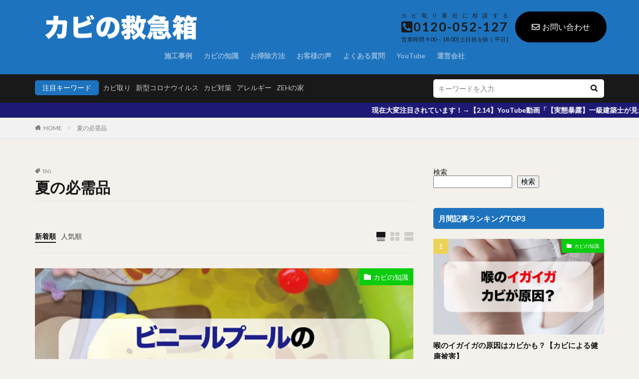

--- FILE ---
content_type: text/html; charset=UTF-8
request_url: https://kabibusters.com/tag/%E5%A4%8F%E3%81%AE%E5%BF%85%E9%9C%80%E5%93%81
body_size: 34100
content:
<!DOCTYPE html>

<html lang="ja" prefix="og: http://ogp.me/ns#" class="t-html">

<head prefix="og: http://ogp.me/ns# fb: http://ogp.me/ns/fb# article: http://ogp.me/ns/article#">
<meta charset="UTF-8">
<title>夏の必需品│カビ取り・対策専門業者MIST工法カビバスターズ</title>
<meta name='robots' content='max-image-preview:large' />
<link rel='dns-prefetch' href='//www.googletagmanager.com' />
<style id='wp-img-auto-sizes-contain-inline-css' type='text/css'>
img:is([sizes=auto i],[sizes^="auto," i]){contain-intrinsic-size:3000px 1500px}
/*# sourceURL=wp-img-auto-sizes-contain-inline-css */
</style>
<link rel='stylesheet' id='dashicons-css' href='https://kabibusters.com/wp-includes/css/dashicons.min.css?ver=6.9' type='text/css' media='all' />
<link rel='stylesheet' id='thickbox-css' href='https://kabibusters.com/wp-includes/js/thickbox/thickbox.css?ver=6.9' type='text/css' media='all' />
<link rel='stylesheet' id='wp-block-library-css' href='https://kabibusters.com/wp-includes/css/dist/block-library/style.min.css?ver=6.9' type='text/css' media='all' />
<style id='wp-block-image-inline-css' type='text/css'>
.wp-block-image>a,.wp-block-image>figure>a{display:inline-block}.wp-block-image img{box-sizing:border-box;height:auto;max-width:100%;vertical-align:bottom}@media not (prefers-reduced-motion){.wp-block-image img.hide{visibility:hidden}.wp-block-image img.show{animation:show-content-image .4s}}.wp-block-image[style*=border-radius] img,.wp-block-image[style*=border-radius]>a{border-radius:inherit}.wp-block-image.has-custom-border img{box-sizing:border-box}.wp-block-image.aligncenter{text-align:center}.wp-block-image.alignfull>a,.wp-block-image.alignwide>a{width:100%}.wp-block-image.alignfull img,.wp-block-image.alignwide img{height:auto;width:100%}.wp-block-image .aligncenter,.wp-block-image .alignleft,.wp-block-image .alignright,.wp-block-image.aligncenter,.wp-block-image.alignleft,.wp-block-image.alignright{display:table}.wp-block-image .aligncenter>figcaption,.wp-block-image .alignleft>figcaption,.wp-block-image .alignright>figcaption,.wp-block-image.aligncenter>figcaption,.wp-block-image.alignleft>figcaption,.wp-block-image.alignright>figcaption{caption-side:bottom;display:table-caption}.wp-block-image .alignleft{float:left;margin:.5em 1em .5em 0}.wp-block-image .alignright{float:right;margin:.5em 0 .5em 1em}.wp-block-image .aligncenter{margin-left:auto;margin-right:auto}.wp-block-image :where(figcaption){margin-bottom:1em;margin-top:.5em}.wp-block-image.is-style-circle-mask img{border-radius:9999px}@supports ((-webkit-mask-image:none) or (mask-image:none)) or (-webkit-mask-image:none){.wp-block-image.is-style-circle-mask img{border-radius:0;-webkit-mask-image:url('data:image/svg+xml;utf8,<svg viewBox="0 0 100 100" xmlns="http://www.w3.org/2000/svg"><circle cx="50" cy="50" r="50"/></svg>');mask-image:url('data:image/svg+xml;utf8,<svg viewBox="0 0 100 100" xmlns="http://www.w3.org/2000/svg"><circle cx="50" cy="50" r="50"/></svg>');mask-mode:alpha;-webkit-mask-position:center;mask-position:center;-webkit-mask-repeat:no-repeat;mask-repeat:no-repeat;-webkit-mask-size:contain;mask-size:contain}}:root :where(.wp-block-image.is-style-rounded img,.wp-block-image .is-style-rounded img){border-radius:9999px}.wp-block-image figure{margin:0}.wp-lightbox-container{display:flex;flex-direction:column;position:relative}.wp-lightbox-container img{cursor:zoom-in}.wp-lightbox-container img:hover+button{opacity:1}.wp-lightbox-container button{align-items:center;backdrop-filter:blur(16px) saturate(180%);background-color:#5a5a5a40;border:none;border-radius:4px;cursor:zoom-in;display:flex;height:20px;justify-content:center;opacity:0;padding:0;position:absolute;right:16px;text-align:center;top:16px;width:20px;z-index:100}@media not (prefers-reduced-motion){.wp-lightbox-container button{transition:opacity .2s ease}}.wp-lightbox-container button:focus-visible{outline:3px auto #5a5a5a40;outline:3px auto -webkit-focus-ring-color;outline-offset:3px}.wp-lightbox-container button:hover{cursor:pointer;opacity:1}.wp-lightbox-container button:focus{opacity:1}.wp-lightbox-container button:focus,.wp-lightbox-container button:hover,.wp-lightbox-container button:not(:hover):not(:active):not(.has-background){background-color:#5a5a5a40;border:none}.wp-lightbox-overlay{box-sizing:border-box;cursor:zoom-out;height:100vh;left:0;overflow:hidden;position:fixed;top:0;visibility:hidden;width:100%;z-index:100000}.wp-lightbox-overlay .close-button{align-items:center;cursor:pointer;display:flex;justify-content:center;min-height:40px;min-width:40px;padding:0;position:absolute;right:calc(env(safe-area-inset-right) + 16px);top:calc(env(safe-area-inset-top) + 16px);z-index:5000000}.wp-lightbox-overlay .close-button:focus,.wp-lightbox-overlay .close-button:hover,.wp-lightbox-overlay .close-button:not(:hover):not(:active):not(.has-background){background:none;border:none}.wp-lightbox-overlay .lightbox-image-container{height:var(--wp--lightbox-container-height);left:50%;overflow:hidden;position:absolute;top:50%;transform:translate(-50%,-50%);transform-origin:top left;width:var(--wp--lightbox-container-width);z-index:9999999999}.wp-lightbox-overlay .wp-block-image{align-items:center;box-sizing:border-box;display:flex;height:100%;justify-content:center;margin:0;position:relative;transform-origin:0 0;width:100%;z-index:3000000}.wp-lightbox-overlay .wp-block-image img{height:var(--wp--lightbox-image-height);min-height:var(--wp--lightbox-image-height);min-width:var(--wp--lightbox-image-width);width:var(--wp--lightbox-image-width)}.wp-lightbox-overlay .wp-block-image figcaption{display:none}.wp-lightbox-overlay button{background:none;border:none}.wp-lightbox-overlay .scrim{background-color:#fff;height:100%;opacity:.9;position:absolute;width:100%;z-index:2000000}.wp-lightbox-overlay.active{visibility:visible}@media not (prefers-reduced-motion){.wp-lightbox-overlay.active{animation:turn-on-visibility .25s both}.wp-lightbox-overlay.active img{animation:turn-on-visibility .35s both}.wp-lightbox-overlay.show-closing-animation:not(.active){animation:turn-off-visibility .35s both}.wp-lightbox-overlay.show-closing-animation:not(.active) img{animation:turn-off-visibility .25s both}.wp-lightbox-overlay.zoom.active{animation:none;opacity:1;visibility:visible}.wp-lightbox-overlay.zoom.active .lightbox-image-container{animation:lightbox-zoom-in .4s}.wp-lightbox-overlay.zoom.active .lightbox-image-container img{animation:none}.wp-lightbox-overlay.zoom.active .scrim{animation:turn-on-visibility .4s forwards}.wp-lightbox-overlay.zoom.show-closing-animation:not(.active){animation:none}.wp-lightbox-overlay.zoom.show-closing-animation:not(.active) .lightbox-image-container{animation:lightbox-zoom-out .4s}.wp-lightbox-overlay.zoom.show-closing-animation:not(.active) .lightbox-image-container img{animation:none}.wp-lightbox-overlay.zoom.show-closing-animation:not(.active) .scrim{animation:turn-off-visibility .4s forwards}}@keyframes show-content-image{0%{visibility:hidden}99%{visibility:hidden}to{visibility:visible}}@keyframes turn-on-visibility{0%{opacity:0}to{opacity:1}}@keyframes turn-off-visibility{0%{opacity:1;visibility:visible}99%{opacity:0;visibility:visible}to{opacity:0;visibility:hidden}}@keyframes lightbox-zoom-in{0%{transform:translate(calc((-100vw + var(--wp--lightbox-scrollbar-width))/2 + var(--wp--lightbox-initial-left-position)),calc(-50vh + var(--wp--lightbox-initial-top-position))) scale(var(--wp--lightbox-scale))}to{transform:translate(-50%,-50%) scale(1)}}@keyframes lightbox-zoom-out{0%{transform:translate(-50%,-50%) scale(1);visibility:visible}99%{visibility:visible}to{transform:translate(calc((-100vw + var(--wp--lightbox-scrollbar-width))/2 + var(--wp--lightbox-initial-left-position)),calc(-50vh + var(--wp--lightbox-initial-top-position))) scale(var(--wp--lightbox-scale));visibility:hidden}}
/*# sourceURL=https://kabibusters.com/wp-includes/blocks/image/style.min.css */
</style>
<style id='wp-block-search-inline-css' type='text/css'>
.wp-block-search__button{margin-left:10px;word-break:normal}.wp-block-search__button.has-icon{line-height:0}.wp-block-search__button svg{height:1.25em;min-height:24px;min-width:24px;width:1.25em;fill:currentColor;vertical-align:text-bottom}:where(.wp-block-search__button){border:1px solid #ccc;padding:6px 10px}.wp-block-search__inside-wrapper{display:flex;flex:auto;flex-wrap:nowrap;max-width:100%}.wp-block-search__label{width:100%}.wp-block-search.wp-block-search__button-only .wp-block-search__button{box-sizing:border-box;display:flex;flex-shrink:0;justify-content:center;margin-left:0;max-width:100%}.wp-block-search.wp-block-search__button-only .wp-block-search__inside-wrapper{min-width:0!important;transition-property:width}.wp-block-search.wp-block-search__button-only .wp-block-search__input{flex-basis:100%;transition-duration:.3s}.wp-block-search.wp-block-search__button-only.wp-block-search__searchfield-hidden,.wp-block-search.wp-block-search__button-only.wp-block-search__searchfield-hidden .wp-block-search__inside-wrapper{overflow:hidden}.wp-block-search.wp-block-search__button-only.wp-block-search__searchfield-hidden .wp-block-search__input{border-left-width:0!important;border-right-width:0!important;flex-basis:0;flex-grow:0;margin:0;min-width:0!important;padding-left:0!important;padding-right:0!important;width:0!important}:where(.wp-block-search__input){appearance:none;border:1px solid #949494;flex-grow:1;font-family:inherit;font-size:inherit;font-style:inherit;font-weight:inherit;letter-spacing:inherit;line-height:inherit;margin-left:0;margin-right:0;min-width:3rem;padding:8px;text-decoration:unset!important;text-transform:inherit}:where(.wp-block-search__button-inside .wp-block-search__inside-wrapper){background-color:#fff;border:1px solid #949494;box-sizing:border-box;padding:4px}:where(.wp-block-search__button-inside .wp-block-search__inside-wrapper) .wp-block-search__input{border:none;border-radius:0;padding:0 4px}:where(.wp-block-search__button-inside .wp-block-search__inside-wrapper) .wp-block-search__input:focus{outline:none}:where(.wp-block-search__button-inside .wp-block-search__inside-wrapper) :where(.wp-block-search__button){padding:4px 8px}.wp-block-search.aligncenter .wp-block-search__inside-wrapper{margin:auto}.wp-block[data-align=right] .wp-block-search.wp-block-search__button-only .wp-block-search__inside-wrapper{float:right}
/*# sourceURL=https://kabibusters.com/wp-includes/blocks/search/style.min.css */
</style>
<style id='wp-block-group-inline-css' type='text/css'>
.wp-block-group{box-sizing:border-box}:where(.wp-block-group.wp-block-group-is-layout-constrained){position:relative}
/*# sourceURL=https://kabibusters.com/wp-includes/blocks/group/style.min.css */
</style>
<style id='wp-block-paragraph-inline-css' type='text/css'>
.is-small-text{font-size:.875em}.is-regular-text{font-size:1em}.is-large-text{font-size:2.25em}.is-larger-text{font-size:3em}.has-drop-cap:not(:focus):first-letter{float:left;font-size:8.4em;font-style:normal;font-weight:100;line-height:.68;margin:.05em .1em 0 0;text-transform:uppercase}body.rtl .has-drop-cap:not(:focus):first-letter{float:none;margin-left:.1em}p.has-drop-cap.has-background{overflow:hidden}:root :where(p.has-background){padding:1.25em 2.375em}:where(p.has-text-color:not(.has-link-color)) a{color:inherit}p.has-text-align-left[style*="writing-mode:vertical-lr"],p.has-text-align-right[style*="writing-mode:vertical-rl"]{rotate:180deg}
/*# sourceURL=https://kabibusters.com/wp-includes/blocks/paragraph/style.min.css */
</style>
<style id='global-styles-inline-css' type='text/css'>
:root{--wp--preset--aspect-ratio--square: 1;--wp--preset--aspect-ratio--4-3: 4/3;--wp--preset--aspect-ratio--3-4: 3/4;--wp--preset--aspect-ratio--3-2: 3/2;--wp--preset--aspect-ratio--2-3: 2/3;--wp--preset--aspect-ratio--16-9: 16/9;--wp--preset--aspect-ratio--9-16: 9/16;--wp--preset--color--black: #000000;--wp--preset--color--cyan-bluish-gray: #abb8c3;--wp--preset--color--white: #ffffff;--wp--preset--color--pale-pink: #f78da7;--wp--preset--color--vivid-red: #cf2e2e;--wp--preset--color--luminous-vivid-orange: #ff6900;--wp--preset--color--luminous-vivid-amber: #fcb900;--wp--preset--color--light-green-cyan: #7bdcb5;--wp--preset--color--vivid-green-cyan: #00d084;--wp--preset--color--pale-cyan-blue: #8ed1fc;--wp--preset--color--vivid-cyan-blue: #0693e3;--wp--preset--color--vivid-purple: #9b51e0;--wp--preset--gradient--vivid-cyan-blue-to-vivid-purple: linear-gradient(135deg,rgb(6,147,227) 0%,rgb(155,81,224) 100%);--wp--preset--gradient--light-green-cyan-to-vivid-green-cyan: linear-gradient(135deg,rgb(122,220,180) 0%,rgb(0,208,130) 100%);--wp--preset--gradient--luminous-vivid-amber-to-luminous-vivid-orange: linear-gradient(135deg,rgb(252,185,0) 0%,rgb(255,105,0) 100%);--wp--preset--gradient--luminous-vivid-orange-to-vivid-red: linear-gradient(135deg,rgb(255,105,0) 0%,rgb(207,46,46) 100%);--wp--preset--gradient--very-light-gray-to-cyan-bluish-gray: linear-gradient(135deg,rgb(238,238,238) 0%,rgb(169,184,195) 100%);--wp--preset--gradient--cool-to-warm-spectrum: linear-gradient(135deg,rgb(74,234,220) 0%,rgb(151,120,209) 20%,rgb(207,42,186) 40%,rgb(238,44,130) 60%,rgb(251,105,98) 80%,rgb(254,248,76) 100%);--wp--preset--gradient--blush-light-purple: linear-gradient(135deg,rgb(255,206,236) 0%,rgb(152,150,240) 100%);--wp--preset--gradient--blush-bordeaux: linear-gradient(135deg,rgb(254,205,165) 0%,rgb(254,45,45) 50%,rgb(107,0,62) 100%);--wp--preset--gradient--luminous-dusk: linear-gradient(135deg,rgb(255,203,112) 0%,rgb(199,81,192) 50%,rgb(65,88,208) 100%);--wp--preset--gradient--pale-ocean: linear-gradient(135deg,rgb(255,245,203) 0%,rgb(182,227,212) 50%,rgb(51,167,181) 100%);--wp--preset--gradient--electric-grass: linear-gradient(135deg,rgb(202,248,128) 0%,rgb(113,206,126) 100%);--wp--preset--gradient--midnight: linear-gradient(135deg,rgb(2,3,129) 0%,rgb(40,116,252) 100%);--wp--preset--font-size--small: 13px;--wp--preset--font-size--medium: 20px;--wp--preset--font-size--large: 36px;--wp--preset--font-size--x-large: 42px;--wp--preset--spacing--20: 0.44rem;--wp--preset--spacing--30: 0.67rem;--wp--preset--spacing--40: 1rem;--wp--preset--spacing--50: 1.5rem;--wp--preset--spacing--60: 2.25rem;--wp--preset--spacing--70: 3.38rem;--wp--preset--spacing--80: 5.06rem;--wp--preset--shadow--natural: 6px 6px 9px rgba(0, 0, 0, 0.2);--wp--preset--shadow--deep: 12px 12px 50px rgba(0, 0, 0, 0.4);--wp--preset--shadow--sharp: 6px 6px 0px rgba(0, 0, 0, 0.2);--wp--preset--shadow--outlined: 6px 6px 0px -3px rgb(255, 255, 255), 6px 6px rgb(0, 0, 0);--wp--preset--shadow--crisp: 6px 6px 0px rgb(0, 0, 0);}:where(.is-layout-flex){gap: 0.5em;}:where(.is-layout-grid){gap: 0.5em;}body .is-layout-flex{display: flex;}.is-layout-flex{flex-wrap: wrap;align-items: center;}.is-layout-flex > :is(*, div){margin: 0;}body .is-layout-grid{display: grid;}.is-layout-grid > :is(*, div){margin: 0;}:where(.wp-block-columns.is-layout-flex){gap: 2em;}:where(.wp-block-columns.is-layout-grid){gap: 2em;}:where(.wp-block-post-template.is-layout-flex){gap: 1.25em;}:where(.wp-block-post-template.is-layout-grid){gap: 1.25em;}.has-black-color{color: var(--wp--preset--color--black) !important;}.has-cyan-bluish-gray-color{color: var(--wp--preset--color--cyan-bluish-gray) !important;}.has-white-color{color: var(--wp--preset--color--white) !important;}.has-pale-pink-color{color: var(--wp--preset--color--pale-pink) !important;}.has-vivid-red-color{color: var(--wp--preset--color--vivid-red) !important;}.has-luminous-vivid-orange-color{color: var(--wp--preset--color--luminous-vivid-orange) !important;}.has-luminous-vivid-amber-color{color: var(--wp--preset--color--luminous-vivid-amber) !important;}.has-light-green-cyan-color{color: var(--wp--preset--color--light-green-cyan) !important;}.has-vivid-green-cyan-color{color: var(--wp--preset--color--vivid-green-cyan) !important;}.has-pale-cyan-blue-color{color: var(--wp--preset--color--pale-cyan-blue) !important;}.has-vivid-cyan-blue-color{color: var(--wp--preset--color--vivid-cyan-blue) !important;}.has-vivid-purple-color{color: var(--wp--preset--color--vivid-purple) !important;}.has-black-background-color{background-color: var(--wp--preset--color--black) !important;}.has-cyan-bluish-gray-background-color{background-color: var(--wp--preset--color--cyan-bluish-gray) !important;}.has-white-background-color{background-color: var(--wp--preset--color--white) !important;}.has-pale-pink-background-color{background-color: var(--wp--preset--color--pale-pink) !important;}.has-vivid-red-background-color{background-color: var(--wp--preset--color--vivid-red) !important;}.has-luminous-vivid-orange-background-color{background-color: var(--wp--preset--color--luminous-vivid-orange) !important;}.has-luminous-vivid-amber-background-color{background-color: var(--wp--preset--color--luminous-vivid-amber) !important;}.has-light-green-cyan-background-color{background-color: var(--wp--preset--color--light-green-cyan) !important;}.has-vivid-green-cyan-background-color{background-color: var(--wp--preset--color--vivid-green-cyan) !important;}.has-pale-cyan-blue-background-color{background-color: var(--wp--preset--color--pale-cyan-blue) !important;}.has-vivid-cyan-blue-background-color{background-color: var(--wp--preset--color--vivid-cyan-blue) !important;}.has-vivid-purple-background-color{background-color: var(--wp--preset--color--vivid-purple) !important;}.has-black-border-color{border-color: var(--wp--preset--color--black) !important;}.has-cyan-bluish-gray-border-color{border-color: var(--wp--preset--color--cyan-bluish-gray) !important;}.has-white-border-color{border-color: var(--wp--preset--color--white) !important;}.has-pale-pink-border-color{border-color: var(--wp--preset--color--pale-pink) !important;}.has-vivid-red-border-color{border-color: var(--wp--preset--color--vivid-red) !important;}.has-luminous-vivid-orange-border-color{border-color: var(--wp--preset--color--luminous-vivid-orange) !important;}.has-luminous-vivid-amber-border-color{border-color: var(--wp--preset--color--luminous-vivid-amber) !important;}.has-light-green-cyan-border-color{border-color: var(--wp--preset--color--light-green-cyan) !important;}.has-vivid-green-cyan-border-color{border-color: var(--wp--preset--color--vivid-green-cyan) !important;}.has-pale-cyan-blue-border-color{border-color: var(--wp--preset--color--pale-cyan-blue) !important;}.has-vivid-cyan-blue-border-color{border-color: var(--wp--preset--color--vivid-cyan-blue) !important;}.has-vivid-purple-border-color{border-color: var(--wp--preset--color--vivid-purple) !important;}.has-vivid-cyan-blue-to-vivid-purple-gradient-background{background: var(--wp--preset--gradient--vivid-cyan-blue-to-vivid-purple) !important;}.has-light-green-cyan-to-vivid-green-cyan-gradient-background{background: var(--wp--preset--gradient--light-green-cyan-to-vivid-green-cyan) !important;}.has-luminous-vivid-amber-to-luminous-vivid-orange-gradient-background{background: var(--wp--preset--gradient--luminous-vivid-amber-to-luminous-vivid-orange) !important;}.has-luminous-vivid-orange-to-vivid-red-gradient-background{background: var(--wp--preset--gradient--luminous-vivid-orange-to-vivid-red) !important;}.has-very-light-gray-to-cyan-bluish-gray-gradient-background{background: var(--wp--preset--gradient--very-light-gray-to-cyan-bluish-gray) !important;}.has-cool-to-warm-spectrum-gradient-background{background: var(--wp--preset--gradient--cool-to-warm-spectrum) !important;}.has-blush-light-purple-gradient-background{background: var(--wp--preset--gradient--blush-light-purple) !important;}.has-blush-bordeaux-gradient-background{background: var(--wp--preset--gradient--blush-bordeaux) !important;}.has-luminous-dusk-gradient-background{background: var(--wp--preset--gradient--luminous-dusk) !important;}.has-pale-ocean-gradient-background{background: var(--wp--preset--gradient--pale-ocean) !important;}.has-electric-grass-gradient-background{background: var(--wp--preset--gradient--electric-grass) !important;}.has-midnight-gradient-background{background: var(--wp--preset--gradient--midnight) !important;}.has-small-font-size{font-size: var(--wp--preset--font-size--small) !important;}.has-medium-font-size{font-size: var(--wp--preset--font-size--medium) !important;}.has-large-font-size{font-size: var(--wp--preset--font-size--large) !important;}.has-x-large-font-size{font-size: var(--wp--preset--font-size--x-large) !important;}
/*# sourceURL=global-styles-inline-css */
</style>

<style id='classic-theme-styles-inline-css' type='text/css'>
/*! This file is auto-generated */
.wp-block-button__link{color:#fff;background-color:#32373c;border-radius:9999px;box-shadow:none;text-decoration:none;padding:calc(.667em + 2px) calc(1.333em + 2px);font-size:1.125em}.wp-block-file__button{background:#32373c;color:#fff;text-decoration:none}
/*# sourceURL=/wp-includes/css/classic-themes.min.css */
</style>
<script type="text/javascript" src="https://kabibusters.com/wp-includes/js/jquery/jquery.min.js?ver=3.7.1" id="jquery-core-js"></script>
<script type="text/javascript" src="https://kabibusters.com/wp-includes/js/jquery/jquery-migrate.min.js?ver=3.4.1" id="jquery-migrate-js"></script>

<!-- Site Kit によって追加された Google タグ（gtag.js）スニペット -->
<!-- Google アナリティクス スニペット (Site Kit が追加) -->
<script type="text/javascript" id="google_gtagjs-js" async data-type="lazy" data-src="https://www.googletagmanager.com/gtag/js?id=G-FYQ6T3FNDT"></script>
<script type="text/javascript" id="google_gtagjs-js-after" data-type="lazy" data-src="[data-uri]"></script>
<link rel="https://api.w.org/" href="https://kabibusters.com/wp-json/" /><link rel="alternate" title="JSON" type="application/json" href="https://kabibusters.com/wp-json/wp/v2/tags/656" /><meta name="generator" content="Site Kit by Google 1.171.0" /><link class="css-async" rel href="https://kabibusters.com/wp-content/themes/the-thor/css/icon.min.css">
<link class="css-async" rel href="https://fonts.googleapis.com/css?family=Lato:100,300,400,700,900">
<link class="css-async" rel href="https://fonts.googleapis.com/css?family=Fjalla+One">
<link rel="stylesheet" href="https://fonts.googleapis.com/css?family=Noto+Sans+JP:100,200,300,400,500,600,700,800,900">
<link rel="stylesheet" href="https://kabibusters.com/wp-content/themes/the-thor/style.min.css">
<link class="css-async" rel href="https://kabibusters.com/wp-content/themes/the-thor-child/style-user.css?1649264797">
<script src="https://ajax.googleapis.com/ajax/libs/jquery/1.12.4/jquery.min.js"></script>
<meta http-equiv="X-UA-Compatible" content="IE=edge">
<meta name="viewport" content="width=device-width, initial-scale=1, viewport-fit=cover"/>
<style>
.widget.widget_nav_menu ul.menu{border-color: rgba(30,115,190,0.15);}.widget.widget_nav_menu ul.menu li{border-color: rgba(30,115,190,0.75);}.widget.widget_nav_menu ul.menu .sub-menu li{border-color: rgba(30,115,190,0.15);}.widget.widget_nav_menu ul.menu .sub-menu li .sub-menu li:first-child{border-color: rgba(30,115,190,0.15);}.widget.widget_nav_menu ul.menu li a:hover{background-color: rgba(30,115,190,0.75);}.widget.widget_nav_menu ul.menu .current-menu-item > a{background-color: rgba(30,115,190,0.75);}.widget.widget_nav_menu ul.menu li .sub-menu li a:before {color:#1e73be;}.widget.widget_nav_menu ul.menu li a{background-color:#1e73be;}.widget.widget_nav_menu ul.menu .sub-menu a:hover{color:#1e73be;}.widget.widget_nav_menu ul.menu .sub-menu .current-menu-item a{color:#1e73be;}.widget.widget_categories ul{border-color: rgba(30,115,190,0.15);}.widget.widget_categories ul li{border-color: rgba(30,115,190,0.75);}.widget.widget_categories ul .children li{border-color: rgba(30,115,190,0.15);}.widget.widget_categories ul .children li .children li:first-child{border-color: rgba(30,115,190,0.15);}.widget.widget_categories ul li a:hover{background-color: rgba(30,115,190,0.75);}.widget.widget_categories ul .current-menu-item > a{background-color: rgba(30,115,190,0.75);}.widget.widget_categories ul li .children li a:before {color:#1e73be;}.widget.widget_categories ul li a{background-color:#1e73be;}.widget.widget_categories ul .children a:hover{color:#1e73be;}.widget.widget_categories ul .children .current-menu-item a{color:#1e73be;}.widgetSearch__input:hover{border-color:#1e73be;}.widgetCatTitle{background-color:#1e73be;}.widgetCatTitle__inner{background-color:#1e73be;}.widgetSearch__submit:hover{background-color:#1e73be;}.widgetProfile__sns{background-color:#1e73be;}.widget.widget_calendar .calendar_wrap tbody a:hover{background-color:#1e73be;}.widget ul li a:hover{color:#1e73be;}.widget.widget_rss .rsswidget:hover{color:#1e73be;}.widget.widget_tag_cloud a:hover{background-color:#1e73be;}.widget select:hover{border-color:#1e73be;}.widgetSearch__checkLabel:hover:after{border-color:#1e73be;}.widgetSearch__check:checked .widgetSearch__checkLabel:before, .widgetSearch__check:checked + .widgetSearch__checkLabel:before{border-color:#1e73be;}.widgetTab__item.current{border-top-color:#1e73be;}.widgetTab__item:hover{border-top-color:#1e73be;}.searchHead__title{background-color:#1e73be;}.searchHead__submit:hover{color:#1e73be;}.menuBtn__close:hover{color:#1e73be;}.menuBtn__link:hover{color:#1e73be;}@media only screen and (min-width: 992px){.menuBtn__link {background-color:#1e73be;}}.t-headerCenter .menuBtn__link:hover{color:#1e73be;}.searchBtn__close:hover{color:#1e73be;}.searchBtn__link:hover{color:#1e73be;}.breadcrumb__item a:hover{color:#1e73be;}.pager__item{color:#1e73be;}.pager__item:hover, .pager__item-current{background-color:#1e73be; color:#fff;}.page-numbers{color:#1e73be;}.page-numbers:hover, .page-numbers.current{background-color:#1e73be; color:#fff;}.pagePager__item{color:#1e73be;}.pagePager__item:hover, .pagePager__item-current{background-color:#1e73be; color:#fff;}.heading a:hover{color:#1e73be;}.eyecatch__cat{background-color:#1e73be;}.the__category{background-color:#1e73be;}.dateList__item a:hover{color:#1e73be;}.controllerFooter__item:last-child{background-color:#1e73be;}.controllerFooter__close{background-color:#1e73be;}.bottomFooter__topBtn{background-color:#1e73be;}.mask-color{background-color:#1e73be;}.mask-colorgray{background-color:#1e73be;}.pickup3__item{background-color:#1e73be;}.categoryBox__title{color:#1e73be;}.comments__list .comment-meta{background-color:#1e73be;}.comment-respond .submit{background-color:#1e73be;}.prevNext__pop{background-color:#1e73be;}.swiper-pagination-bullet-active{background-color:#1e73be;}.swiper-slider .swiper-button-next, .swiper-slider .swiper-container-rtl .swiper-button-prev, .swiper-slider .swiper-button-prev, .swiper-slider .swiper-container-rtl .swiper-button-next	{background-color:#1e73be;}body{background:#f4f0eb;}.infoHead{background-color:#1e1975;}.t-headerColor .l-header{background-color:#1e73be;}.t-headerColor .globalNavi::before{background: -webkit-gradient(linear,left top,right top,color-stop(0%,rgba(255,255,255,0)),color-stop(100%,#1e73be));}.t-headerColor .subNavi__link-pickup:hover{color:#1e73be;}.snsFooter{background-color:#1e73be}.widget-main .heading.heading-widget{background-color:#1e73be}.widget-main .heading.heading-widgetsimple{background-color:#1e73be}.widget-main .heading.heading-widgetsimplewide{background-color:#1e73be}.widget-main .heading.heading-widgetwide{background-color:#1e73be}.widget-main .heading.heading-widgetbottom:before{border-color:#1e73be}.widget-main .heading.heading-widgetborder{border-color:#1e73be}.widget-main .heading.heading-widgetborder::before,.widget-main .heading.heading-widgetborder::after{background-color:#1e73be}.widget-side .heading.heading-widget{background-color:#1e73be}.widget-side .heading.heading-widgetsimple{background-color:#1e73be}.widget-side .heading.heading-widgetsimplewide{background-color:#1e73be}.widget-side .heading.heading-widgetwide{background-color:#1e73be}.widget-side .heading.heading-widgetbottom:before{border-color:#1e73be}.widget-side .heading.heading-widgetborder{border-color:#1e73be}.widget-side .heading.heading-widgetborder::before,.widget-side .heading.heading-widgetborder::after{background-color:#1e73be}.widget-foot .heading.heading-widget{background-color:#1e73be}.widget-foot .heading.heading-widgetsimple{background-color:#1e73be}.widget-foot .heading.heading-widgetsimplewide{background-color:#1e73be}.widget-foot .heading.heading-widgetwide{background-color:#1e73be}.widget-foot .heading.heading-widgetbottom:before{border-color:#1e73be}.widget-foot .heading.heading-widgetborder{border-color:#1e73be}.widget-foot .heading.heading-widgetborder::before,.widget-foot .heading.heading-widgetborder::after{background-color:#1e73be}.widget-menu .heading.heading-widget{background-color:#1e73be}.widget-menu .heading.heading-widgetsimple{background-color:#1e73be}.widget-menu .heading.heading-widgetsimplewide{background-color:#1e73be}.widget-menu .heading.heading-widgetwide{background-color:#1e73be}.widget-menu .heading.heading-widgetbottom:before{border-color:#1e73be}.widget-menu .heading.heading-widgetborder{border-color:#1e73be}.widget-menu .heading.heading-widgetborder::before,.widget-menu .heading.heading-widgetborder::after{background-color:#1e73be}.swiper-slider{height: 300px;}@media only screen and (min-width: 768px){.swiper-slider {height: 600px;}}.still.still-movie .still__box{background-image:url(https://kabibusters.com/wp-content/uploads/2022/04/カビの救急箱トップ背景-768x326.jpg);}@media only screen and (min-width: 768px){.still.still-movie .still__box{background-image:url(https://kabibusters.com/wp-content/uploads/2022/04/カビの救急箱トップ背景.jpg);}}.swiper-slide3.mask.mask-colorgray{background-color:#6195a8}.pickupHead{background-color:#dd3333}.rankingBox__bg{background-color:#1e73be}.the__ribbon{background-color:#c65151}.the__ribbon:after{border-left-color:#c65151; border-right-color:#c65151}.eyecatch__link.eyecatch__link-mask:hover::after{content: "[ DETAIL ]";}.eyecatch__link.eyecatch__link-maskzoom:hover::after{content: "[ DETAIL ]";}.eyecatch__link.eyecatch__link-maskzoomrotate:hover::after{content: "[ DETAIL ]";}.cc-ft31{color:#dd3333;}.cc-hv31:hover{color:#dd3333;}.cc-bg31{background-color:#dd3333;}.cc-br31{border-color:#dd3333;}.cc-ft30{color:#af3fb5;}.cc-hv30:hover{color:#af3fb5;}.cc-bg30{background-color:#af3fb5;}.cc-br30{border-color:#af3fb5;}.cc-ft5{color:#0ccc0f;}.cc-hv5:hover{color:#0ccc0f;}.cc-bg5{background-color:#0ccc0f;}.cc-br5{border-color:#0ccc0f;}.content .afTagBox__btnDetail{background-color:#1e73be;}.widget .widgetAfTag__btnDetail{background-color:#1e73be;}.content .afTagBox__btnAf{background-color:#1e73be;}.widget .widgetAfTag__btnAf{background-color:#1e73be;}.content a{color:#568ebf;}.phrase a{color:#568ebf;}.content .sitemap li a:hover{color:#568ebf;}.content h2 a:hover,.content h3 a:hover,.content h4 a:hover,.content h5 a:hover{color:#568ebf;}.content ul.menu li a:hover{color:#568ebf;}.content .es-LiconBox:before{background-color:#a83f3f;}.content .es-LiconCircle:before{background-color:#a83f3f;}.content .es-BTiconBox:before{background-color:#a83f3f;}.content .es-BTiconCircle:before{background-color:#a83f3f;}.content .es-BiconObi{border-color:#a83f3f;}.content .es-BiconCorner:before{background-color:#a83f3f;}.content .es-BiconCircle:before{background-color:#a83f3f;}.content .es-BmarkHatena::before{background-color:#005293;}.content .es-BmarkExcl::before{background-color:#b60105;}.content .es-BmarkQ::before{background-color:#005293;}.content .es-BmarkQ::after{border-top-color:#005293;}.content .es-BmarkA::before{color:#b60105;}.content .es-BsubTradi::before{color:#ffffff;background-color:#1e73be;border-color:#1e73be;}.btn__link-primary{color:#ffffff; background-color:#dd9933;}.content .btn__link-primary{color:#ffffff; background-color:#dd9933;}.searchBtn__contentInner .btn__link-search{color:#ffffff; background-color:#dd9933;}.btn__link-secondary{color:#ffffff; background-color:#dd9933;}.content .btn__link-secondary{color:#ffffff; background-color:#dd9933;}.btn__link-search{color:#ffffff; background-color:#dd9933;}.btn__link-normal{color:#dd9933;}.content .btn__link-normal{color:#dd9933;}.btn__link-normal:hover{background-color:#dd9933;}.content .btn__link-normal:hover{background-color:#dd9933;}.comments__list .comment-reply-link{color:#dd9933;}.comments__list .comment-reply-link:hover{background-color:#dd9933;}@media only screen and (min-width: 992px){.subNavi__link-pickup{color:#dd9933;}}@media only screen and (min-width: 992px){.subNavi__link-pickup:hover{background-color:#dd9933;}}.partsH2-46 h2{color:#ffffff; background:linear-gradient(#47cbe5 0%, #406dce 100%); border-color:#406dce;}.partsH3-61 h3{color:#191919;}.partsH3-61 h3::after{background-color:#1e73be;}.partsH4-71 h4{color:#191919;}.partsH4-71 h4::after{border-color:#1e73be;}.content h5{color:#191919}.content ul > li::before{color:#4941e2;}.content ul{color:#606060;}.content ol > li::before{color:#1e73be; border-color:#1e73be;}.content ol > li > ol > li::before{background-color:#1e73be; border-color:#1e73be;}.content ol > li > ol > li > ol > li::before{color:#1e73be; border-color:#1e73be;}.content ol{color:#152584;}.content .balloon .balloon__text{color:#191919; background-color:#f2f2f2;}.content .balloon .balloon__text-left:before{border-left-color:#f2f2f2;}.content .balloon .balloon__text-right:before{border-right-color:#f2f2f2;}.content .balloon-boder .balloon__text{color:#191919; background-color:#ffffff;  border-color:#d8d8d8;}.content .balloon-boder .balloon__text-left:before{border-left-color:#d8d8d8;}.content .balloon-boder .balloon__text-left:after{border-left-color:#ffffff;}.content .balloon-boder .balloon__text-right:before{border-right-color:#d8d8d8;}.content .balloon-boder .balloon__text-right:after{border-right-color:#ffffff;}.content blockquote{color:#191919; background-color:#f2f2f2;}.content blockquote::before{color:#d8d8d8;}.content table{color:#191919; border-top-color:#E5E5E5; border-left-color:#E5E5E5;}.content table th{background:#7f7f7f; color:#ffffff; ;border-right-color:#E5E5E5; border-bottom-color:#E5E5E5;}.content table td{background:#ffffff; ;border-right-color:#E5E5E5; border-bottom-color:#E5E5E5;}.content table tr:nth-child(odd) td{background-color:#f2f2f2;}
</style>

<!-- Site Kit が追加した Google AdSense メタタグ -->
<meta name="google-adsense-platform-account" content="ca-host-pub-2644536267352236">
<meta name="google-adsense-platform-domain" content="sitekit.withgoogle.com">
<!-- Site Kit が追加した End Google AdSense メタタグ -->
<noscript><style>.lazyload[data-src]{display:none !important;}</style></noscript><style>.lazyload{background-image:none !important;}.lazyload:before{background-image:none !important;}</style><link rel="icon" href="https://kabibusters.com/wp-content/uploads/2022/04/cropped-カビの救急箱スクエアアイコン-32x32.jpg" sizes="32x32" />
<link rel="icon" href="https://kabibusters.com/wp-content/uploads/2022/04/cropped-カビの救急箱スクエアアイコン-192x192.jpg" sizes="192x192" />
<link rel="apple-touch-icon" href="https://kabibusters.com/wp-content/uploads/2022/04/cropped-カビの救急箱スクエアアイコン-180x180.jpg" />
<meta name="msapplication-TileImage" content="https://kabibusters.com/wp-content/uploads/2022/04/cropped-カビの救急箱スクエアアイコン-270x270.jpg" />
		<style type="text/css" id="wp-custom-css">
			/* ヘッダー*/
.kanta-right {
position:absolute;
top:20px;
right:10px;
display:flex;
}


/* 電話、問い合わせボタン*/
.kanta-right {
}

.contact-box {
margin-left: auto;
margin-bottom: 2px;
line-height: 1.5em;
}

.contact-box span {
display: block;
}

.contact-box01{
font-size: 11px;	
text-align: justify;
text-align-last: justify;
}

.contact-box02 {
font-weight: 700;
font-size: 25px;
letter-spacing: 2px;
margin-bottom: 2px;
}

.contact-box03 {
font-size: 11px;
text-align: justify;
text-align-last: justify;
}

.contact-banner {
padding-left: 1em;
}	


.contact-banner .far{
padding-right:5px;
}

.contact-banner .fas{
padding-right:5px;
}

.contact-banner a {
font-size: 16px;
height: 88%;
display: flex;
align-items: center;
padding: 0 2em;
margin-top:3px;
transition:all 1.0s;
}

.kanta-cta {
color:white;
background: black;
border:1px solid black;
border-radius:30px;
}

.kanta-cta:hover{
color: black;
background: white;
}


/* ヘッダー*/
@media only screen and (min-width: 960px){
.t-headerCenter .siteTitle{
text-align:left !important;
}
}

/* PCのみ表示*/
@media (max-width: 1100px){
.kanta-right{
display:none;
}
}		</style>
		<meta property="og:site_name" content="カビ取り・対策専門業者MIST工法カビバスターズ" />
<meta property="og:type" content="website" />
<meta property="og:title" content="夏の必需品│カビ取り・対策専門業者MIST工法カビバスターズ" />
<meta property="og:description" content="カビの救急箱" />
<meta property="og:url" content="https://kabibusters.com/tag/%e3%82%ab%e3%83%93%e5%8f%96%e3%82%8a" />
<meta property="og:image" content="http://kabibusters.com/wp-content/uploads/2022/04/カビの救急箱トップ背景.jpg" />
<meta name="twitter:card" content="summary" />
<meta name="twitter:site" content="@kabi_bustars" />

<meta name="google-site-verification" content="cLfVje0PK10-mB8PlikwwmvcizGRUxyxslSTJzOQwxU" />
<link href="https://use.fontawesome.com/releases/v5.9.0/css/all.css" rel="stylesheet">

</head>
<body class="t-logoSp25 t-logoPc50 t-naviNoneSp t-headerCenter t-headerColor t-footerFixed" id="top">


  <!--l-header-->
  <header class="l-header">
    <div class="container container-header">

      <!--logo-->
			<p class="siteTitle">
				<a class="siteTitle__link" href="https://kabibusters.com">
											<img class="siteTitle__logo lazyload" src="[data-uri]" alt="カビ取り・対策専門業者MIST工法カビバスターズ" width="408" height="67"  data-src="https://kabibusters.com/wp-content/uploads/2022/04/カビの救急箱ロゴ.png" decoding="async" data-eio-rwidth="408" data-eio-rheight="67"><noscript><img class="siteTitle__logo" src="https://kabibusters.com/wp-content/uploads/2022/04/カビの救急箱ロゴ.png" alt="カビ取り・対策専門業者MIST工法カビバスターズ" width="408" height="67"  data-eio="l"></noscript>
					        </a>
      </p>      <!--/logo-->


      				<!--globalNavi-->
				<nav class="globalNavi u-none-sp">
					<div class="globalNavi__inner">
            <ul class="globalNavi__list"><li id="menu-item-58" class="menu-item menu-item-type-taxonomy menu-item-object-category menu-item-58"><a href="https://kabibusters.com/category/%e6%96%bd%e5%b7%a5%e4%ba%8b%e4%be%8b">施工事例</a></li>
<li id="menu-item-59" class="menu-item menu-item-type-taxonomy menu-item-object-category menu-item-59"><a href="https://kabibusters.com/category/%e3%82%ab%e3%83%93%e3%81%ae%e7%9f%a5%e8%ad%98">カビの知識</a></li>
<li id="menu-item-83" class="menu-item menu-item-type-taxonomy menu-item-object-category menu-item-83"><a href="https://kabibusters.com/category/%e3%81%8a%e6%8e%83%e9%99%a4%e6%96%b9%e6%b3%95">お掃除方法</a></li>
<li id="menu-item-91" class="menu-item menu-item-type-post_type menu-item-object-page menu-item-91"><a href="https://kabibusters.com/kabi_zenkoku_kabibusters">お客様の声</a></li>
<li id="menu-item-1723" class="menu-item menu-item-type-custom menu-item-object-custom menu-item-1723"><a href="https://kabibusters.com/qa">よくある質問</a></li>
<li id="menu-item-84" class="menu-item menu-item-type-taxonomy menu-item-object-category menu-item-84"><a href="https://kabibusters.com/category/youtube">YouTube</a></li>
<li id="menu-item-28" class="menu-item menu-item-type-custom menu-item-object-custom menu-item-28"><a href="https://kabi-mist.com/">運営会社</a></li>
</ul>					</div>
				</nav>
				<!--/globalNavi-->
			

			

            <!--searchBtn-->
			<div class="searchBtn searchBtn-right u-none-pc">
        <input class="searchBtn__checkbox" id="searchBtn-checkbox" type="checkbox">
        <label class="searchBtn__link searchBtn__link-text icon-search" for="searchBtn-checkbox"></label>
        <label class="searchBtn__unshown" for="searchBtn-checkbox"></label>

        <div class="searchBtn__content">
          <div class="searchBtn__scroll">
            <label class="searchBtn__close" for="searchBtn-checkbox"><i class="icon-close"></i>CLOSE</label>
            <div class="searchBtn__contentInner">
              <aside class="widget">
  <div class="widgetSearch">
    <form method="get" action="https://kabibusters.com" target="_top">
  <div class="widgetSearch__contents">
    <h3 class="heading heading-tertiary">キーワード</h3>
    <input class="widgetSearch__input widgetSearch__input-max" type="text" name="s" placeholder="キーワードを入力" value="">

        <ol class="widgetSearch__word">
            <li class="widgetSearch__wordItem"><a href="https://kabibusters.com?s=カビ取り">カビ取り</a></li>
	              <li class="widgetSearch__wordItem"><a href="https://kabibusters.com?s=新型コロナウイルス">新型コロナウイルス</a></li>
	              <li class="widgetSearch__wordItem"><a href="https://kabibusters.com?s=カビ対策">カビ対策</a></li>
	              <li class="widgetSearch__wordItem"><a href="https://kabibusters.com?s=アレルギー">アレルギー</a></li>
	              <li class="widgetSearch__wordItem"><a href="https://kabibusters.com?s=ZEHの家">ZEHの家</a></li>
	      </ol>
    
  </div>

  <div class="widgetSearch__contents">
    <h3 class="heading heading-tertiary">カテゴリー</h3>
	<select  name='cat' id='cat_697d4f42433df' class='widgetSearch__select'>
	<option value=''>カテゴリーを選択</option>
	<option class="level-0" value="1">未分類</option>
	<option class="level-0" value="4">施工事例</option>
	<option class="level-0" value="5">カビの知識</option>
	<option class="level-0" value="30">お掃除方法</option>
	<option class="level-0" value="31">YouTube</option>
	<option class="level-0" value="151">地域別</option>
</select>
  </div>

  	<div class="widgetSearch__tag">
    <h3 class="heading heading-tertiary">タグ</h3>
    <label><input class="widgetSearch__check" type="checkbox" name="tag[]" value="10%e6%9c%88%e3%81%ae%e3%82%ab%e3%83%93" /><span class="widgetSearch__checkLabel">10月のカビ</span></label><label><input class="widgetSearch__check" type="checkbox" name="tag[]" value="%e6%88%b8%e5%bb%ba%e3%81%a6%e4%bd%8f%e5%ae%85" /><span class="widgetSearch__checkLabel">戸建て住宅</span></label><label><input class="widgetSearch__check" type="checkbox" name="tag[]" value="%e5%bb%ba%e7%af%89%e8%b3%87%e6%9d%90" /><span class="widgetSearch__checkLabel">建築資材</span></label><label><input class="widgetSearch__check" type="checkbox" name="tag[]" value="%e5%bd%b1%e9%9f%bf" /><span class="widgetSearch__checkLabel">影響</span></label><label><input class="widgetSearch__check" type="checkbox" name="tag[]" value="%e6%80%a5%e6%80%a7%e8%82%ba%e7%82%8e" /><span class="widgetSearch__checkLabel">急性肺炎</span></label><label><input class="widgetSearch__check" type="checkbox" name="tag[]" value="%e6%80%a5%e6%80%a7%e8%82%ba%e7%82%8e%e3%81%ae%e7%97%87%e7%8a%b6" /><span class="widgetSearch__checkLabel">急性肺炎の症状</span></label><label><input class="widgetSearch__check" type="checkbox" name="tag[]" value="%e6%82%aa%e8%87%ad" /><span class="widgetSearch__checkLabel">悪臭</span></label><label><input class="widgetSearch__check" type="checkbox" name="tag[]" value="%e6%84%9b%e7%9f%a5%e7%9c%8c" /><span class="widgetSearch__checkLabel">愛知県</span></label><label><input class="widgetSearch__check" type="checkbox" name="tag[]" value="%e6%88%90%e5%8a%9f%e4%ba%8b%e4%be%8b" /><span class="widgetSearch__checkLabel">成功事例</span></label><label><input class="widgetSearch__check" type="checkbox" name="tag[]" value="%e6%88%b8%e5%bb%ba%e3%81%a6" /><span class="widgetSearch__checkLabel">戸建て</span></label><label><input class="widgetSearch__check" type="checkbox" name="tag[]" value="%e6%89%93%e3%81%a1%e6%9b%bf%e3%81%88" /><span class="widgetSearch__checkLabel">打ち替え</span></label><label><input class="widgetSearch__check" type="checkbox" name="tag[]" value="%e5%bb%ba%e7%af%89%e7%8f%be%e5%a0%b4" /><span class="widgetSearch__checkLabel">建築現場</span></label><label><input class="widgetSearch__check" type="checkbox" name="tag[]" value="%e6%8a%97%e7%9c%9f%e8%8f%8c%e8%96%ac" /><span class="widgetSearch__checkLabel">抗真菌薬</span></label><label><input class="widgetSearch__check" type="checkbox" name="tag[]" value="%e6%8e%83%e9%99%a4" /><span class="widgetSearch__checkLabel">掃除</span></label><label><input class="widgetSearch__check" type="checkbox" name="tag[]" value="%e6%8e%83%e9%99%a4%e6%96%b9%e6%b3%95" /><span class="widgetSearch__checkLabel">掃除方法</span></label><label><input class="widgetSearch__check" type="checkbox" name="tag[]" value="%e6%8f%9b%e6%b0%97" /><span class="widgetSearch__checkLabel">換気</span></label><label><input class="widgetSearch__check" type="checkbox" name="tag[]" value="%e6%8f%9b%e6%b0%97%e3%82%b7%e3%82%b9%e3%83%86%e3%83%a0" /><span class="widgetSearch__checkLabel">換気システム</span></label><label><input class="widgetSearch__check" type="checkbox" name="tag[]" value="%e6%8f%9b%e6%b0%97%e6%96%b9%e6%b3%95" /><span class="widgetSearch__checkLabel">換気方法</span></label><label><input class="widgetSearch__check" type="checkbox" name="tag[]" value="%e6%8f%9b%e6%b0%97%e8%a8%ad%e8%a8%88" /><span class="widgetSearch__checkLabel">換気設計</span></label><label><input class="widgetSearch__check" type="checkbox" name="tag[]" value="%e6%92%ae%e5%bd%b1" /><span class="widgetSearch__checkLabel">撮影</span></label><label><input class="widgetSearch__check" type="checkbox" name="tag[]" value="%e5%bb%ba%e7%af%89%e7%b4%a0%e6%9d%90" /><span class="widgetSearch__checkLabel">建築素材</span></label><label><input class="widgetSearch__check" type="checkbox" name="tag[]" value="%e5%bb%ba%e7%af%89%e6%96%bd%e5%b7%a5" /><span class="widgetSearch__checkLabel">建築施工</span></label><label><input class="widgetSearch__check" type="checkbox" name="tag[]" value="%e6%94%be%e7%bd%ae%e7%ab%b9%e6%9e%97" /><span class="widgetSearch__checkLabel">放置竹林</span></label><label><input class="widgetSearch__check" type="checkbox" name="tag[]" value="%e5%bb%b6%e6%9a%a6%e5%af%ba" /><span class="widgetSearch__checkLabel">延暦寺</span></label><label><input class="widgetSearch__check" type="checkbox" name="tag[]" value="%e5%b9%b4%e6%9c%ab%e5%b9%b4%e5%a7%8b" /><span class="widgetSearch__checkLabel">年末年始</span></label><label><input class="widgetSearch__check" type="checkbox" name="tag[]" value="%e5%ba%83%e5%b3%b6%e7%9c%8c" /><span class="widgetSearch__checkLabel">広島県</span></label><label><input class="widgetSearch__check" type="checkbox" name="tag[]" value="%e5%ba%8a%e4%b8%8a%e6%b5%b8%e6%b0%b4" /><span class="widgetSearch__checkLabel">床上浸水</span></label><label><input class="widgetSearch__check" type="checkbox" name="tag[]" value="%e5%ba%8a%e4%b8%8b" /><span class="widgetSearch__checkLabel">床下</span></label><label><input class="widgetSearch__check" type="checkbox" name="tag[]" value="%e5%ba%8a%e4%b8%8b%e3%81%ae%e3%82%ab%e3%83%93" /><span class="widgetSearch__checkLabel">床下のカビ</span></label><label><input class="widgetSearch__check" type="checkbox" name="tag[]" value="%e5%ba%8a%e4%b8%8b%e3%82%ab%e3%83%93" /><span class="widgetSearch__checkLabel">床下カビ</span></label><label><input class="widgetSearch__check" type="checkbox" name="tag[]" value="%e5%ba%8a%e6%9a%96%e6%88%bf%e3%81%ae%e3%82%ab%e3%83%93" /><span class="widgetSearch__checkLabel">床暖房のカビ</span></label><label><input class="widgetSearch__check" type="checkbox" name="tag[]" value="%e5%bb%b6%e5%b2%a1%e5%b8%82" /><span class="widgetSearch__checkLabel">延岡市</span></label><label><input class="widgetSearch__check" type="checkbox" name="tag[]" value="%e5%bb%ba%e6%9d%90" /><span class="widgetSearch__checkLabel">建材</span></label><label><input class="widgetSearch__check" type="checkbox" name="tag[]" value="%e5%bb%ba%e7%af%89%e5%b0%82%e9%96%80%e5%ae%b6" /><span class="widgetSearch__checkLabel">建築専門家</span></label><label><input class="widgetSearch__check" type="checkbox" name="tag[]" value="%e5%bb%ba%e6%9d%90%e9%81%b8%e3%81%b3" /><span class="widgetSearch__checkLabel">建材選び</span></label><label><input class="widgetSearch__check" type="checkbox" name="tag[]" value="%e5%bb%ba%e6%9d%90%e9%81%b8%e5%ae%9a" /><span class="widgetSearch__checkLabel">建材選定</span></label><label><input class="widgetSearch__check" type="checkbox" name="tag[]" value="%e5%bb%ba%e7%89%a9%e3%81%ae%e5%81%a5%e5%ba%b7" /><span class="widgetSearch__checkLabel">建物の健康</span></label><label><input class="widgetSearch__check" type="checkbox" name="tag[]" value="%e5%bb%ba%e7%89%a9%e3%81%ae%e7%b5%90%e9%9c%b2" /><span class="widgetSearch__checkLabel">建物の結露</span></label><label><input class="widgetSearch__check" type="checkbox" name="tag[]" value="%e5%bb%ba%e7%89%a9%e3%82%ab%e3%83%93%e5%af%be%e7%ad%96" /><span class="widgetSearch__checkLabel">建物カビ対策</span></label><label><input class="widgetSearch__check" type="checkbox" name="tag[]" value="%e5%bb%ba%e7%89%a9%e5%86%85" /><span class="widgetSearch__checkLabel">建物内</span></label><label><input class="widgetSearch__check" type="checkbox" name="tag[]" value="%e5%bb%ba%e7%af%89" /><span class="widgetSearch__checkLabel">建築</span></label><label><input class="widgetSearch__check" type="checkbox" name="tag[]" value="%e5%bb%ba%e7%af%89%e4%b8%ad%e3%81%ae%e3%82%ab%e3%83%93" /><span class="widgetSearch__checkLabel">建築中のカビ</span></label><label><input class="widgetSearch__check" type="checkbox" name="tag[]" value="%e6%94%af%e6%8f%b4%e5%9b%a3%e4%bd%93" /><span class="widgetSearch__checkLabel">支援団体</span></label><label><input class="widgetSearch__check" type="checkbox" name="tag[]" value="%e6%96%87%e5%8c%96%e9%81%ba%e7%94%a3" /><span class="widgetSearch__checkLabel">文化遺産</span></label><label><input class="widgetSearch__check" type="checkbox" name="tag[]" value="%e5%b8%bd%e5%ad%90%e3%81%ae%e3%81%8a%e6%89%8b%e5%85%a5%e3%82%8c" /><span class="widgetSearch__checkLabel">帽子のお手入れ</span></label><label><input class="widgetSearch__check" type="checkbox" name="tag[]" value="%e6%9d%b1%e4%ba%ac%e9%83%bd%e8%b6%b3%e7%ab%8b%e5%8c%ba" /><span class="widgetSearch__checkLabel">東京都足立区</span></label><label><input class="widgetSearch__check" type="checkbox" name="tag[]" value="%e6%9c%aa%e7%b5%8c%e9%a8%93%e8%80%85%e6%ad%93%e8%bf%8e" /><span class="widgetSearch__checkLabel">未経験者歓迎</span></label><label><input class="widgetSearch__check" type="checkbox" name="tag[]" value="%e6%9c%aa%e7%b5%8c%e9%a8%93%e8%80%85%e6%ad%93%e8%bf%8e%e3%83%95%e3%83%a9%e3%83%b3%e3%83%81%e3%83%a3%e3%82%a4%e3%82%ba" /><span class="widgetSearch__checkLabel">未経験者歓迎フランチャイズ</span></label><label><input class="widgetSearch__check" type="checkbox" name="tag[]" value="%e6%9c%ad%e5%b9%8c" /><span class="widgetSearch__checkLabel">札幌</span></label><label><input class="widgetSearch__check" type="checkbox" name="tag[]" value="%e6%9c%ad%e5%b9%8c%e5%b8%82" /><span class="widgetSearch__checkLabel">札幌市</span></label><label><input class="widgetSearch__check" type="checkbox" name="tag[]" value="%e6%9c%ad%e5%b9%8c%e5%b8%82%e3%82%ab%e3%83%93%e5%95%8f%e9%a1%8c" /><span class="widgetSearch__checkLabel">札幌市カビ問題</span></label><label><input class="widgetSearch__check" type="checkbox" name="tag[]" value="%e6%9d%89%e4%b8%a6%e5%8c%ba" /><span class="widgetSearch__checkLabel">杉並区</span></label><label><input class="widgetSearch__check" type="checkbox" name="tag[]" value="%e6%9d%b1%e4%ba%ac" /><span class="widgetSearch__checkLabel">東京</span></label><label><input class="widgetSearch__check" type="checkbox" name="tag[]" value="%e6%9d%b1%e4%ba%ac%e9%83%bd" /><span class="widgetSearch__checkLabel">東京都</span></label><label><input class="widgetSearch__check" type="checkbox" name="tag[]" value="%e6%9d%b1%e5%a4%a7%e9%98%aa%e5%b8%82" /><span class="widgetSearch__checkLabel">東大阪市</span></label><label><input class="widgetSearch__check" type="checkbox" name="tag[]" value="%e6%9c%a8%e9%80%a0" /><span class="widgetSearch__checkLabel">木造</span></label><label><input class="widgetSearch__check" type="checkbox" name="tag[]" value="%e6%a0%b9%e5%a4%aa%e3%82%ab%e3%83%93" /><span class="widgetSearch__checkLabel">根太カビ</span></label><label><input class="widgetSearch__check" type="checkbox" name="tag[]" value="%e6%a1%90%e7%ae%b1" /><span class="widgetSearch__checkLabel">桐箱</span></label><label><input class="widgetSearch__check" type="checkbox" name="tag[]" value="%e6%a1%91%e5%90%8d%e5%b8%82" /><span class="widgetSearch__checkLabel">桑名市</span></label><label><input class="widgetSearch__check" type="checkbox" name="tag[]" value="%e6%a2%85%e9%9b%a8" /><span class="widgetSearch__checkLabel">梅雨</span></label><label><input class="widgetSearch__check" type="checkbox" name="tag[]" value="%e6%a2%85%e9%9b%a8%e3%80%81%e3%82%ab%e3%83%93%e3%80%81%e3%82%ab%e3%83%93%e5%af%be%e7%ad%96%e3%80%81%e6%b9%bf%e5%ba%a6%e7%ae%a1%e7%90%86%e3%80%81%e9%99%a4%e6%b9%bf%e3%80%81%e5%81%a5%e5%ba%b7%e8%a2%ab" /><span class="widgetSearch__checkLabel">梅雨、カビ、カビ対策、湿度管理、除湿、健康被害、掃除、防カビ、梅雨時期、家庭衛生</span></label><label><input class="widgetSearch__check" type="checkbox" name="tag[]" value="%e6%a2%85%e9%9b%a8%e5%89%8d" /><span class="widgetSearch__checkLabel">梅雨前</span></label><label><input class="widgetSearch__check" type="checkbox" name="tag[]" value="%e6%a4%85%e5%ad%90" /><span class="widgetSearch__checkLabel">椅子</span></label><label><input class="widgetSearch__check" type="checkbox" name="tag[]" value="%e6%a4%9c%e5%87%ba%e6%96%b9%e6%b3%95" /><span class="widgetSearch__checkLabel">検出方法</span></label><label><input class="widgetSearch__check" type="checkbox" name="tag[]" value="%e6%9c%aa%e7%b5%8c%e9%a8%93%e3%81%a7%e3%82%82%e5%ae%89%e5%bf%83" /><span class="widgetSearch__checkLabel">未経験でも安心</span></label><label><input class="widgetSearch__check" type="checkbox" name="tag[]" value="%e6%9c%a8%e8%a3%bd%e3%83%89%e3%82%a2-%e3%82%ab%e3%83%93%e5%af%be%e7%ad%96" /><span class="widgetSearch__checkLabel">木製ドア カビ対策</span></label><label><input class="widgetSearch__check" type="checkbox" name="tag[]" value="%e6%96%99%e9%87%91" /><span class="widgetSearch__checkLabel">料金</span></label><label><input class="widgetSearch__check" type="checkbox" name="tag[]" value="%e6%96%bd%e5%b7%a5%e4%ba%8b%e4%be%8b" /><span class="widgetSearch__checkLabel">施工事例</span></label><label><input class="widgetSearch__check" type="checkbox" name="tag[]" value="%e6%96%ad%e7%86%b1%e4%bd%8f%e5%ae%85%e3%82%ab%e3%83%93%e5%af%be%e7%ad%96" /><span class="widgetSearch__checkLabel">断熱住宅カビ対策</span></label><label><input class="widgetSearch__check" type="checkbox" name="tag[]" value="%e6%96%ad%e7%86%b1%e6%9d%90" /><span class="widgetSearch__checkLabel">断熱材</span></label><label><input class="widgetSearch__check" type="checkbox" name="tag[]" value="%e6%96%b0%e5%ae%bf%e5%8c%ba" /><span class="widgetSearch__checkLabel">新宿区</span></label><label><input class="widgetSearch__check" type="checkbox" name="tag[]" value="%e6%96%b0%e6%bd%9f" /><span class="widgetSearch__checkLabel">新潟</span></label><label><input class="widgetSearch__check" type="checkbox" name="tag[]" value="%e6%96%b0%e6%bd%9f%e5%b8%82" /><span class="widgetSearch__checkLabel">新潟市</span></label><label><input class="widgetSearch__check" type="checkbox" name="tag[]" value="%e6%96%b0%e7%af%89%e3%81%ae%e3%82%ab%e3%83%93" /><span class="widgetSearch__checkLabel">新築のカビ</span></label><label><input class="widgetSearch__check" type="checkbox" name="tag[]" value="%e6%96%b0%e8%81%9e" /><span class="widgetSearch__checkLabel">新聞</span></label><label><input class="widgetSearch__check" type="checkbox" name="tag[]" value="%e6%96%bd%e5%b7%a5" /><span class="widgetSearch__checkLabel">施工</span></label><label><input class="widgetSearch__check" type="checkbox" name="tag[]" value="%e6%96%bd%e5%b7%a5%e6%a5%ad%e8%80%85" /><span class="widgetSearch__checkLabel">施工業者</span></label><label><input class="widgetSearch__check" type="checkbox" name="tag[]" value="%e6%9c%a8%e6%9d%90%e4%bf%9d%e8%ad%b7" /><span class="widgetSearch__checkLabel">木材保護</span></label><label><input class="widgetSearch__check" type="checkbox" name="tag[]" value="%e6%97%a5%e5%b8%b8%e3%81%ae%e3%81%8a%e6%89%8b%e5%85%a5%e3%82%8c" /><span class="widgetSearch__checkLabel">日常のお手入れ</span></label><label><input class="widgetSearch__check" type="checkbox" name="tag[]" value="%e6%97%a5%e5%b8%b8%e3%82%b1%e3%82%a2" /><span class="widgetSearch__checkLabel">日常ケア</span></label><label><input class="widgetSearch__check" type="checkbox" name="tag[]" value="%e6%97%a5%e5%b8%b8%e5%af%be%e7%ad%96" /><span class="widgetSearch__checkLabel">日常対策</span></label><label><input class="widgetSearch__check" type="checkbox" name="tag[]" value="%e6%97%a5%e6%9c%ac%e4%bd%8f%e7%92%b0%e5%a2%83" /><span class="widgetSearch__checkLabel">日本住環境</span></label><label><input class="widgetSearch__check" type="checkbox" name="tag[]" value="%e6%97%a9%e6%9c%9f%e7%99%ba%e8%a6%8b" /><span class="widgetSearch__checkLabel">早期発見</span></label><label><input class="widgetSearch__check" type="checkbox" name="tag[]" value="%e6%97%ad%e5%b7%9d" /><span class="widgetSearch__checkLabel">旭川</span></label><label><input class="widgetSearch__check" type="checkbox" name="tag[]" value="%e6%9c%80%e6%96%b0%e7%a0%94%e7%a9%b6" /><span class="widgetSearch__checkLabel">最新研究</span></label><label><input class="widgetSearch__check" type="checkbox" name="tag[]" value="%e6%9c%a8%e6%9d%90" /><span class="widgetSearch__checkLabel">木材</span></label><label><input class="widgetSearch__check" type="checkbox" name="tag[]" value="%e6%9c%a8%e6%9d%90-%e3%82%b1%e3%82%a2" /><span class="widgetSearch__checkLabel">木材 ケア</span></label><label><input class="widgetSearch__check" type="checkbox" name="tag[]" value="%e5%b8%bd%e5%ad%90%e3%81%ae%e7%b4%a0%e6%9d%90" /><span class="widgetSearch__checkLabel">帽子の素材</span></label><label><input class="widgetSearch__check" type="checkbox" name="tag[]" value="%e5%b8%bd%e5%ad%90" /><span class="widgetSearch__checkLabel">帽子</span></label><label><input class="widgetSearch__check" type="checkbox" name="tag[]" value="%e6%a4%bf%e5%a0%82" /><span class="widgetSearch__checkLabel">椿堂</span></label><label><input class="widgetSearch__check" type="checkbox" name="tag[]" value="%e5%ae%a4%e5%86%85%e7%92%b0%e5%a2%83" /><span class="widgetSearch__checkLabel">室内環境</span></label><label><input class="widgetSearch__check" type="checkbox" name="tag[]" value="%e5%ae%9f%e7%b8%be" /><span class="widgetSearch__checkLabel">実績</span></label><label><input class="widgetSearch__check" type="checkbox" name="tag[]" value="%e5%ae%9f%e8%b7%b5%e4%ba%8b%e4%be%8b" /><span class="widgetSearch__checkLabel">実践事例</span></label><label><input class="widgetSearch__check" type="checkbox" name="tag[]" value="%e5%ae%a4%e5%86%85%e3%81%ae%e6%8f%9b%e6%b0%97" /><span class="widgetSearch__checkLabel">室内の換気</span></label><label><input class="widgetSearch__check" type="checkbox" name="tag[]" value="%e5%ae%a4%e5%86%85%e3%82%ab%e3%83%93" /><span class="widgetSearch__checkLabel">室内カビ</span></label><label><input class="widgetSearch__check" type="checkbox" name="tag[]" value="%e5%ae%a4%e5%86%85%e3%82%b1%e3%82%a2" /><span class="widgetSearch__checkLabel">室内ケア</span></label><label><input class="widgetSearch__check" type="checkbox" name="tag[]" value="%e5%ae%a4%e5%86%85%e5%8f%8e%e7%b4%8d" /><span class="widgetSearch__checkLabel">室内収納</span></label><label><input class="widgetSearch__check" type="checkbox" name="tag[]" value="%e5%ae%a4%e5%86%85%e6%a4%8d%e7%89%a9" /><span class="widgetSearch__checkLabel">室内植物</span></label><label><input class="widgetSearch__check" type="checkbox" name="tag[]" value="%e5%ae%a4%e5%86%85%e6%b9%bf%e5%ba%a6%e7%ae%a1%e7%90%86" /><span class="widgetSearch__checkLabel">室内湿度管理</span></label><label><input class="widgetSearch__check" type="checkbox" name="tag[]" value="%e5%ae%a4%e5%86%85%e7%92%b0%e5%a2%83%e6%94%b9%e5%96%84" /><span class="widgetSearch__checkLabel">室内環境改善</span></label><label><input class="widgetSearch__check" type="checkbox" name="tag[]" value="%e5%ae%9c%e9%87%8e%e6%b9%be%e5%b8%82" /><span class="widgetSearch__checkLabel">宜野湾市</span></label><label><input class="widgetSearch__check" type="checkbox" name="tag[]" value="%e5%ae%a4%e5%86%85%e7%a9%ba%e6%b0%97%e8%b3%aa" /><span class="widgetSearch__checkLabel">室内空気質</span></label><label><input class="widgetSearch__check" type="checkbox" name="tag[]" value="%e5%ae%ae%e5%8f%a4%e5%b3%b6%e5%b8%82" /><span class="widgetSearch__checkLabel">宮古島市</span></label><label><input class="widgetSearch__check" type="checkbox" name="tag[]" value="%e5%ae%ae%e5%b4%8e%e5%b8%82" /><span class="widgetSearch__checkLabel">宮崎市</span></label><label><input class="widgetSearch__check" type="checkbox" name="tag[]" value="%e5%ae%ae%e5%b4%8e%e7%9c%8c" /><span class="widgetSearch__checkLabel">宮崎県</span></label><label><input class="widgetSearch__check" type="checkbox" name="tag[]" value="%e5%ae%b6%e3%81%ae%e3%82%ab%e3%83%93" /><span class="widgetSearch__checkLabel">家のカビ</span></label><label><input class="widgetSearch__check" type="checkbox" name="tag[]" value="%e5%ae%b6%e3%81%ae%e3%83%a1%e3%83%b3%e3%83%86%e3%83%8a%e3%83%b3%e3%82%b9" /><span class="widgetSearch__checkLabel">家のメンテナンス</span></label><label><input class="widgetSearch__check" type="checkbox" name="tag[]" value="%e5%ae%b6%e3%81%ae%e4%b8%ad%e3%81%ae%e3%82%ab%e3%83%93" /><span class="widgetSearch__checkLabel">家の中のカビ</span></label><label><input class="widgetSearch__check" type="checkbox" name="tag[]" value="%e5%ae%b6%e3%81%ae%e5%be%a9%e6%97%a7" /><span class="widgetSearch__checkLabel">家の復旧</span></label><label><input class="widgetSearch__check" type="checkbox" name="tag[]" value="%e5%ae%9f%e4%bd%93%e9%a8%93" /><span class="widgetSearch__checkLabel">実体験</span></label><label><input class="widgetSearch__check" type="checkbox" name="tag[]" value="%e5%ae%9a%e6%9c%9f%e7%82%b9%e6%a4%9c" /><span class="widgetSearch__checkLabel">定期点検</span></label><label><input class="widgetSearch__check" type="checkbox" name="tag[]" value="%e5%ae%b6%e5%85%b7%e3%81%ae%e3%83%a1%e3%83%b3%e3%83%86%e3%83%8a%e3%83%b3%e3%82%b9" /><span class="widgetSearch__checkLabel">家具のメンテナンス</span></label><label><input class="widgetSearch__check" type="checkbox" name="tag[]" value="%e5%a4%a9%e4%ba%95" /><span class="widgetSearch__checkLabel">天井</span></label><label><input class="widgetSearch__check" type="checkbox" name="tag[]" value="%e5%a4%8f%e5%9e%8b%e9%81%8e%e6%95%8f%e6%80%a7%e8%82%ba%e7%82%8e" /><span class="widgetSearch__checkLabel">夏型過敏性肺炎</span></label><label><input class="widgetSearch__check" type="checkbox" name="tag[]" value="%e5%a4%96%e5%a3%81%e6%96%bd%e5%b7%a5" /><span class="widgetSearch__checkLabel">外壁施工</span></label><label><input class="widgetSearch__check" type="checkbox" name="tag[]" value="%e5%a4%96%e5%a3%81%e8%a3%9c%e4%bf%ae" /><span class="widgetSearch__checkLabel">外壁補修</span></label><label><input class="widgetSearch__check" type="checkbox" name="tag[]" value="%e5%a4%96%e8%80%b3%e9%81%93%e7%9c%9f%e8%8f%8c%e7%97%87" /><span class="widgetSearch__checkLabel">外耳道真菌症</span></label><label><input class="widgetSearch__check" type="checkbox" name="tag[]" value="%e5%a4%9a%e6%b2%bb%e8%a6%8b%e5%b8%82" /><span class="widgetSearch__checkLabel">多治見市</span></label><label><input class="widgetSearch__check" type="checkbox" name="tag[]" value="%e5%a4%a7%e5%bc%95%e3%81%8d" /><span class="widgetSearch__checkLabel">大引き</span></label><label><input class="widgetSearch__check" type="checkbox" name="tag[]" value="%e5%a4%a7%e9%98%aa%e5%b8%82" /><span class="widgetSearch__checkLabel">大阪市</span></label><label><input class="widgetSearch__check" type="checkbox" name="tag[]" value="%e5%a4%a7%e9%98%aa%e5%ba%9c" /><span class="widgetSearch__checkLabel">大阪府</span></label><label><input class="widgetSearch__check" type="checkbox" name="tag[]" value="%e5%ad%90%e4%be%9b%e3%81%ae%e5%81%a5%e5%ba%b7" /><span class="widgetSearch__checkLabel">子供の健康</span></label><label><input class="widgetSearch__check" type="checkbox" name="tag[]" value="%e5%ae%9a%e6%9c%9f%e6%b8%85%e6%8e%83" /><span class="widgetSearch__checkLabel">定期清掃</span></label><label><input class="widgetSearch__check" type="checkbox" name="tag[]" value="%e5%ad%a3%e7%af%80%e3%81%ae%e5%a4%89%e3%82%8f%e3%82%8a%e7%9b%ae" /><span class="widgetSearch__checkLabel">季節の変わり目</span></label><label><input class="widgetSearch__check" type="checkbox" name="tag[]" value="%e5%ad%a6%e6%a0%a1%e6%96%bd%e8%a8%ad" /><span class="widgetSearch__checkLabel">学校施設</span></label><label><input class="widgetSearch__check" type="checkbox" name="tag[]" value="%e5%ad%a6%e7%bf%92%e7%92%b0%e5%a2%83" /><span class="widgetSearch__checkLabel">学習環境</span></label><label><input class="widgetSearch__check" type="checkbox" name="tag[]" value="%e5%ae%89%e5%85%a8" /><span class="widgetSearch__checkLabel">安全</span></label><label><input class="widgetSearch__check" type="checkbox" name="tag[]" value="%e5%ae%89%e5%85%a8%e3%81%aa%e3%82%ab%e3%83%93%e5%8f%96%e3%82%8a" /><span class="widgetSearch__checkLabel">安全なカビ取り</span></label><label><input class="widgetSearch__check" type="checkbox" name="tag[]" value="%e5%ae%89%e5%85%a8%e5%af%be%e7%ad%96" /><span class="widgetSearch__checkLabel">安全対策</span></label><label><input class="widgetSearch__check" type="checkbox" name="tag[]" value="%e5%ae%89%e5%ae%9a" /><span class="widgetSearch__checkLabel">安定</span></label><label><input class="widgetSearch__check" type="checkbox" name="tag[]" value="%e5%ae%89%e5%bf%83" /><span class="widgetSearch__checkLabel">安心</span></label><label><input class="widgetSearch__check" type="checkbox" name="tag[]" value="%e5%ae%b6%e5%85%b7" /><span class="widgetSearch__checkLabel">家具</span></label><label><input class="widgetSearch__check" type="checkbox" name="tag[]" value="%e5%ae%b6%e5%85%b7%e3%82%b1%e3%82%a2" /><span class="widgetSearch__checkLabel">家具ケア</span></label><label><input class="widgetSearch__check" type="checkbox" name="tag[]" value="%e5%b7%a5%e8%8a%b8%e5%93%81" /><span class="widgetSearch__checkLabel">工芸品</span></label><label><input class="widgetSearch__check" type="checkbox" name="tag[]" value="%e5%b1%b1%e6%a2%a8%e7%9c%8c" /><span class="widgetSearch__checkLabel">山梨県</span></label><label><input class="widgetSearch__check" type="checkbox" name="tag[]" value="%e5%b0%82%e9%96%80%e5%ae%b6" /><span class="widgetSearch__checkLabel">専門家</span></label><label><input class="widgetSearch__check" type="checkbox" name="tag[]" value="%e5%b0%82%e9%96%80%e5%ae%b6%e3%81%ae%e3%82%a2%e3%83%89%e3%83%90%e3%82%a4%e3%82%b9" /><span class="widgetSearch__checkLabel">専門家のアドバイス</span></label><label><input class="widgetSearch__check" type="checkbox" name="tag[]" value="%e5%b0%82%e9%96%80%e5%ae%b6%e3%82%a2%e3%83%89%e3%83%90%e3%82%a4%e3%82%b9" /><span class="widgetSearch__checkLabel">専門家アドバイス</span></label><label><input class="widgetSearch__check" type="checkbox" name="tag[]" value="%e5%b0%82%e9%96%80%e5%ae%b6%e4%be%9d%e9%a0%bc" /><span class="widgetSearch__checkLabel">専門家依頼</span></label><label><input class="widgetSearch__check" type="checkbox" name="tag[]" value="%e5%b0%82%e9%96%80%e5%ae%b6%e7%9b%b8%e8%ab%87" /><span class="widgetSearch__checkLabel">専門家相談</span></label><label><input class="widgetSearch__check" type="checkbox" name="tag[]" value="%e5%b0%82%e9%96%80%e6%a5%ad%e8%80%85" /><span class="widgetSearch__checkLabel">専門業者</span></label><label><input class="widgetSearch__check" type="checkbox" name="tag[]" value="%e5%b0%82%e9%96%80%e6%a5%ad%e8%80%85%e7%b4%b9%e4%bb%8b" /><span class="widgetSearch__checkLabel">専門業者紹介</span></label><label><input class="widgetSearch__check" type="checkbox" name="tag[]" value="%e5%b0%86%e6%a3%8b%e7%9b%a4" /><span class="widgetSearch__checkLabel">将棋盤</span></label><label><input class="widgetSearch__check" type="checkbox" name="tag[]" value="%e5%b1%b1%e6%a2%a8%e7%9c%8c%e5%8d%97%e3%82%a2%e3%83%ab%e3%83%97%e3%82%b9%e5%b8%82" /><span class="widgetSearch__checkLabel">山梨県南アルプス市</span></label><label><input class="widgetSearch__check" type="checkbox" name="tag[]" value="%e5%af%be%e7%ad%96" /><span class="widgetSearch__checkLabel">対策</span></label><label><input class="widgetSearch__check" type="checkbox" name="tag[]" value="%e5%b2%90%e9%98%9c" /><span class="widgetSearch__checkLabel">岐阜</span></label><label><input class="widgetSearch__check" type="checkbox" name="tag[]" value="%e5%b2%90%e9%98%9c%e5%b8%82" /><span class="widgetSearch__checkLabel">岐阜市</span></label><label><input class="widgetSearch__check" type="checkbox" name="tag[]" value="%e5%b2%90%e9%98%9c%e7%9c%8c" /><span class="widgetSearch__checkLabel">岐阜県</span></label><label><input class="widgetSearch__check" type="checkbox" name="tag[]" value="%e5%b2%90%e9%98%9c%e7%9c%8c%e5%a4%a7%e5%9e%a3%e5%b8%82" /><span class="widgetSearch__checkLabel">岐阜県大垣市</span></label><label><input class="widgetSearch__check" type="checkbox" name="tag[]" value="%e5%b2%90%e9%98%9c%e7%9c%8c%e9%96%a2%e5%b8%82" /><span class="widgetSearch__checkLabel">岐阜県関市</span></label><label><input class="widgetSearch__check" type="checkbox" name="tag[]" value="%e5%b3%b6%e6%a0%b9%e7%9c%8c" /><span class="widgetSearch__checkLabel">島根県</span></label><label><input class="widgetSearch__check" type="checkbox" name="tag[]" value="%e5%b7%9d%e5%8f%a3%e5%b8%82" /><span class="widgetSearch__checkLabel">川口市</span></label><label><input class="widgetSearch__check" type="checkbox" name="tag[]" value="%e5%b7%9d%e8%b6%8a%e5%b8%82" /><span class="widgetSearch__checkLabel">川越市</span></label><label><input class="widgetSearch__check" type="checkbox" name="tag[]" value="%e5%af%be%e7%ad%96%e6%96%b9%e6%b3%95" /><span class="widgetSearch__checkLabel">対策方法</span></label><label><input class="widgetSearch__check" type="checkbox" name="tag[]" value="%e5%af%be%e5%bf%9c%e5%8a%9b" /><span class="widgetSearch__checkLabel">対応力</span></label><label><input class="widgetSearch__check" type="checkbox" name="tag[]" value="%e5%ae%b6%e5%85%b7%e9%85%8d%e7%bd%ae" /><span class="widgetSearch__checkLabel">家具配置</span></label><label><input class="widgetSearch__check" type="checkbox" name="tag[]" value="%e5%ae%b6%e5%ba%ad%e5%ae%89%e5%85%a8" /><span class="widgetSearch__checkLabel">家庭安全</span></label><label><input class="widgetSearch__check" type="checkbox" name="tag[]" value="%e5%ae%b6%e5%b1%8b%e8%a2%ab%e5%ae%b3" /><span class="widgetSearch__checkLabel">家屋被害</span></label><label><input class="widgetSearch__check" type="checkbox" name="tag[]" value="%e5%ae%b6%e5%ba%ad" /><span class="widgetSearch__checkLabel">家庭</span></label><label><input class="widgetSearch__check" type="checkbox" name="tag[]" value="%e5%ae%b6%e5%ba%ad%e3%81%ae%e3%81%8a%e6%8e%83%e9%99%a4" /><span class="widgetSearch__checkLabel">家庭のお掃除</span></label><label><input class="widgetSearch__check" type="checkbox" name="tag[]" value="%e5%ae%b6%e5%ba%ad%e3%81%ae%e5%81%a5%e5%ba%b7%e7%ae%a1%e7%90%86" /><span class="widgetSearch__checkLabel">家庭の健康管理</span></label><label><input class="widgetSearch__check" type="checkbox" name="tag[]" value="%e5%ae%b6%e5%ba%ad%e3%81%ae%e6%b8%85%e6%8e%83" /><span class="widgetSearch__checkLabel">家庭の清掃</span></label><label><input class="widgetSearch__check" type="checkbox" name="tag[]" value="%e5%ae%b6%e5%ba%ad%e3%81%ae%e6%b8%85%e6%bd%94" /><span class="widgetSearch__checkLabel">家庭の清潔</span></label><label><input class="widgetSearch__check" type="checkbox" name="tag[]" value="%e5%ae%b6%e5%ba%ad%e5%86%85" /><span class="widgetSearch__checkLabel">家庭内</span></label><label><input class="widgetSearch__check" type="checkbox" name="tag[]" value="%e5%ae%b6%e5%ba%ad%e5%86%85%e5%ae%89%e5%85%a8" /><span class="widgetSearch__checkLabel">家庭内安全</span></label><label><input class="widgetSearch__check" type="checkbox" name="tag[]" value="%e5%ae%b6%e5%ba%ad%e6%b8%85%e6%8e%83" /><span class="widgetSearch__checkLabel">家庭清掃</span></label><label><input class="widgetSearch__check" type="checkbox" name="tag[]" value="%e5%af%be%e5%87%a6%e6%b3%95" /><span class="widgetSearch__checkLabel">対処法</span></label><label><input class="widgetSearch__check" type="checkbox" name="tag[]" value="%e5%ae%b6%e5%ba%ad%e7%94%a8%e5%93%81" /><span class="widgetSearch__checkLabel">家庭用品</span></label><label><input class="widgetSearch__check" type="checkbox" name="tag[]" value="%e5%ae%b6%e6%97%8f%e3%81%ae%e5%ae%89%e5%85%a8%e7%a2%ba%e4%bf%9d" /><span class="widgetSearch__checkLabel">家族の安全確保</span></label><label><input class="widgetSearch__check" type="checkbox" name="tag[]" value="%e5%ae%b6%e9%9b%bb%e6%b4%bb%e7%94%a8" /><span class="widgetSearch__checkLabel">家電活用</span></label><label><input class="widgetSearch__check" type="checkbox" name="tag[]" value="%e5%af%8c%e5%a3%ab%e5%90%89%e7%94%b0%e5%b8%82" /><span class="widgetSearch__checkLabel">富士吉田市</span></label><label><input class="widgetSearch__check" type="checkbox" name="tag[]" value="%e5%af%9d%e3%82%8b" /><span class="widgetSearch__checkLabel">寝る</span></label><label><input class="widgetSearch__check" type="checkbox" name="tag[]" value="%e5%af%9d%e5%ae%a4" /><span class="widgetSearch__checkLabel">寝室</span></label><label><input class="widgetSearch__check" type="checkbox" name="tag[]" value="%e5%af%9d%e5%ae%a4%e3%81%ae%e3%82%ab%e3%83%93" /><span class="widgetSearch__checkLabel">寝室のカビ</span></label><label><input class="widgetSearch__check" type="checkbox" name="tag[]" value="%e5%af%9d%e5%ae%a4%e3%81%ae%e5%81%a5%e5%ba%b7" /><span class="widgetSearch__checkLabel">寝室の健康</span></label><label><input class="widgetSearch__check" type="checkbox" name="tag[]" value="%e5%af%be%e5%87%a6%e6%96%b9%e6%b3%95" /><span class="widgetSearch__checkLabel">対処方法</span></label><label><input class="widgetSearch__check" type="checkbox" name="tag[]" value="%e6%a4%9c%e6%9f%bb" /><span class="widgetSearch__checkLabel">検査</span></label><label><input class="widgetSearch__check" type="checkbox" name="tag[]" value="%e6%a5%ad%e8%80%85" /><span class="widgetSearch__checkLabel">業者</span></label><label><input class="widgetSearch__check" type="checkbox" name="tag[]" value="%e5%a4%8f%e3%81%ae%e5%bf%85%e9%9c%80%e5%93%81" /><span class="widgetSearch__checkLabel">夏の必需品</span></label><label><input class="widgetSearch__check" type="checkbox" name="tag[]" value="%e8%a6%8b%e5%88%86%e3%81%91%e6%96%b9" /><span class="widgetSearch__checkLabel">見分け方</span></label><label><input class="widgetSearch__check" type="checkbox" name="tag[]" value="%e8%a1%9b%e7%94%9f%e7%ae%a1%e7%90%86" /><span class="widgetSearch__checkLabel">衛生管理</span></label><label><input class="widgetSearch__check" type="checkbox" name="tag[]" value="%e8%a1%a3%e9%a1%9e" /><span class="widgetSearch__checkLabel">衣類</span></label><label><input class="widgetSearch__check" type="checkbox" name="tag[]" value="%e8%a1%a3%e9%a1%9e%e3%82%b1%e3%82%a2" /><span class="widgetSearch__checkLabel">衣類ケア</span></label><label><input class="widgetSearch__check" type="checkbox" name="tag[]" value="%e8%a2%ab%e5%ae%b3" /><span class="widgetSearch__checkLabel">被害</span></label><label><input class="widgetSearch__check" type="checkbox" name="tag[]" value="%e8%a2%ab%e5%ae%b3%e5%af%be%e7%ad%96" /><span class="widgetSearch__checkLabel">被害対策</span></label><label><input class="widgetSearch__check" type="checkbox" name="tag[]" value="%e8%a2%ab%e5%ae%b3%e9%98%b2%e6%ad%a2" /><span class="widgetSearch__checkLabel">被害防止</span></label><label><input class="widgetSearch__check" type="checkbox" name="tag[]" value="%e8%a3%9c%e5%8a%a9%e5%88%b6%e5%ba%a6" /><span class="widgetSearch__checkLabel">補助制度</span></label><label><input class="widgetSearch__check" type="checkbox" name="tag[]" value="%e8%a3%9c%e5%8a%a9%e9%87%91" /><span class="widgetSearch__checkLabel">補助金</span></label><label><input class="widgetSearch__check" type="checkbox" name="tag[]" value="%e8%a6%8b%e7%a9%8d%e3%82%82%e3%82%8a" /><span class="widgetSearch__checkLabel">見積もり</span></label><label><input class="widgetSearch__check" type="checkbox" name="tag[]" value="%e8%a1%8c%e6%94%bf%e3%81%ae%e5%8f%96%e3%82%8a%e7%b5%84%e3%81%bf" /><span class="widgetSearch__checkLabel">行政の取り組み</span></label><label><input class="widgetSearch__check" type="checkbox" name="tag[]" value="%e8%a8%ba%e6%96%ad" /><span class="widgetSearch__checkLabel">診断</span></label><label><input class="widgetSearch__check" type="checkbox" name="tag[]" value="%e8%aa%bf%e6%b9%bf" /><span class="widgetSearch__checkLabel">調湿</span></label><label><input class="widgetSearch__check" type="checkbox" name="tag[]" value="%e8%b1%8a%e8%a6%8b%e5%9f%8e%e5%b8%82" /><span class="widgetSearch__checkLabel">豊見城市</span></label><label><input class="widgetSearch__check" type="checkbox" name="tag[]" value="%e8%b3%83%e8%b2%b8%e7%89%a9%e4%bb%b6" /><span class="widgetSearch__checkLabel">賃貸物件</span></label><label><input class="widgetSearch__check" type="checkbox" name="tag[]" value="%e8%b5%b7%e6%a5%ad" /><span class="widgetSearch__checkLabel">起業</span></label><label><input class="widgetSearch__check" type="checkbox" name="tag[]" value="%e9%80%9a%e6%b0%97" /><span class="widgetSearch__checkLabel">通気</span></label><label><input class="widgetSearch__check" type="checkbox" name="tag[]" value="%e9%80%9a%e6%b0%97%e5%b1%a4" /><span class="widgetSearch__checkLabel">通気層</span></label><label><input class="widgetSearch__check" type="checkbox" name="tag[]" value="%e9%81%8e%e6%95%8f%e6%80%a7%e8%82%ba%e7%82%8e" /><span class="widgetSearch__checkLabel">過敏性肺炎</span></label><label><input class="widgetSearch__check" type="checkbox" name="tag[]" value="%e8%a1%9b%e7%94%9f" /><span class="widgetSearch__checkLabel">衛生</span></label><label><input class="widgetSearch__check" type="checkbox" name="tag[]" value="%e8%9b%87%e5%8f%a3%e8%a3%8f" /><span class="widgetSearch__checkLabel">蛇口裏</span></label><label><input class="widgetSearch__check" type="checkbox" name="tag[]" value="%e9%82%a3%e8%a6%87" /><span class="widgetSearch__checkLabel">那覇</span></label><label><input class="widgetSearch__check" type="checkbox" name="tag[]" value="%e8%82%ba%e7%82%8e" /><span class="widgetSearch__checkLabel">肺炎</span></label><label><input class="widgetSearch__check" type="checkbox" name="tag[]" value="%e7%b5%90%e9%9c%b2%e4%ba%88%e9%98%b2" /><span class="widgetSearch__checkLabel">結露予防</span></label><label><input class="widgetSearch__check" type="checkbox" name="tag[]" value="%e7%b5%90%e9%9c%b2%e5%af%be%e7%ad%96" /><span class="widgetSearch__checkLabel">結露対策</span></label><label><input class="widgetSearch__check" type="checkbox" name="tag[]" value="%e7%be%8e%e8%a1%93%e5%93%81" /><span class="widgetSearch__checkLabel">美術品</span></label><label><input class="widgetSearch__check" type="checkbox" name="tag[]" value="%e8%80%90%e4%b9%85%e6%80%a7" /><span class="widgetSearch__checkLabel">耐久性</span></label><label><input class="widgetSearch__check" type="checkbox" name="tag[]" value="%e8%80%b3%e3%81%ae%e3%82%b1%e3%82%a2" /><span class="widgetSearch__checkLabel">耳のケア</span></label><label><input class="widgetSearch__check" type="checkbox" name="tag[]" value="%e8%80%b3%e3%81%ae%e5%81%a5%e5%ba%b7" /><span class="widgetSearch__checkLabel">耳の健康</span></label><label><input class="widgetSearch__check" type="checkbox" name="tag[]" value="%e8%80%b3%e3%82%ab%e3%83%93" /><span class="widgetSearch__checkLabel">耳カビ</span></label><label><input class="widgetSearch__check" type="checkbox" name="tag[]" value="%e8%82%b2%e5%85%90%e3%82%a2%e3%83%89%e3%83%90%e3%82%a4%e3%82%b9" /><span class="widgetSearch__checkLabel">育児アドバイス</span></label><label><input class="widgetSearch__check" type="checkbox" name="tag[]" value="%e8%83%b4%e7%b8%81" /><span class="widgetSearch__checkLabel">胴縁</span></label><label><input class="widgetSearch__check" type="checkbox" name="tag[]" value="%e8%9b%87%e5%8f%a3%e3%83%a1%e3%83%b3%e3%83%86%e3%83%8a%e3%83%b3%e3%82%b9" /><span class="widgetSearch__checkLabel">蛇口メンテナンス</span></label><label><input class="widgetSearch__check" type="checkbox" name="tag[]" value="%e8%87%aa%e5%88%86%e3%81%a7%e9%99%a4%e5%8e%bb" /><span class="widgetSearch__checkLabel">自分で除去</span></label><label><input class="widgetSearch__check" type="checkbox" name="tag[]" value="%e8%87%aa%e5%8b%95%e8%bb%8a%e5%86%85" /><span class="widgetSearch__checkLabel">自動車内</span></label><label><input class="widgetSearch__check" type="checkbox" name="tag[]" value="%e8%87%aa%e7%84%b6%e6%b4%be%e6%b4%97%e5%89%a4" /><span class="widgetSearch__checkLabel">自然派洗剤</span></label><label><input class="widgetSearch__check" type="checkbox" name="tag[]" value="%e8%87%aa%e8%bb%a2%e8%bb%8a" /><span class="widgetSearch__checkLabel">自転車</span></label><label><input class="widgetSearch__check" type="checkbox" name="tag[]" value="%e8%8a%b1%e7%b2%89%e7%97%87" /><span class="widgetSearch__checkLabel">花粉症</span></label><label><input class="widgetSearch__check" type="checkbox" name="tag[]" value="%e8%8b%ab%e5%b0%8f%e7%89%a7" /><span class="widgetSearch__checkLabel">苫小牧</span></label><label><input class="widgetSearch__check" type="checkbox" name="tag[]" value="%e8%8f%8c%e9%a1%9e" /><span class="widgetSearch__checkLabel">菌類</span></label><label><input class="widgetSearch__check" type="checkbox" name="tag[]" value="%e8%99%ab%e9%99%a4%e3%81%91" /><span class="widgetSearch__checkLabel">虫除け</span></label><label><input class="widgetSearch__check" type="checkbox" name="tag[]" value="%e9%81%b8%e3%81%b3%e6%96%b9" /><span class="widgetSearch__checkLabel">選び方</span></label><label><input class="widgetSearch__check" type="checkbox" name="tag[]" value="%e9%83%a8%e5%b1%8b" /><span class="widgetSearch__checkLabel">部屋</span></label><label><input class="widgetSearch__check" type="checkbox" name="tag[]" value="%e7%b5%8c%e5%96%b6%e8%80%85%e5%90%91%e3%81%91%e4%ba%8b%e6%a5%ad" /><span class="widgetSearch__checkLabel">経営者向け事業</span></label><label><input class="widgetSearch__check" type="checkbox" name="tag[]" value="%e9%a3%9f%e5%93%81%e8%a1%9b%e7%94%9f" /><span class="widgetSearch__checkLabel">食品衛生</span></label><label><input class="widgetSearch__check" type="checkbox" name="tag[]" value="%e9%9d%b4%e3%81%ae%e3%81%8a%e6%89%8b%e5%85%a5%e3%82%8c" /><span class="widgetSearch__checkLabel">靴のお手入れ</span></label><label><input class="widgetSearch__check" type="checkbox" name="tag[]" value="%e9%9d%b4%e3%81%ae%e3%82%af%e3%83%aa%e3%83%bc%e3%83%8b%e3%83%b3%e3%82%b0" /><span class="widgetSearch__checkLabel">靴のクリーニング</span></label><label><input class="widgetSearch__check" type="checkbox" name="tag[]" value="%e9%a0%ad%e7%97%9b" /><span class="widgetSearch__checkLabel">頭痛</span></label><label><input class="widgetSearch__check" type="checkbox" name="tag[]" value="%e9%a3%9f%e3%81%b9%e3%81%a6%e3%81%97%e3%81%be%e3%81%a3%e3%81%9f" /><span class="widgetSearch__checkLabel">食べてしまった</span></label><label><input class="widgetSearch__check" type="checkbox" name="tag[]" value="%e9%a3%9f%e4%b8%ad%e6%af%92" /><span class="widgetSearch__checkLabel">食中毒</span></label><label><input class="widgetSearch__check" type="checkbox" name="tag[]" value="%e9%a3%9f%e5%93%81%e4%bf%9d%e5%ad%98" /><span class="widgetSearch__checkLabel">食品保存</span></label><label><input class="widgetSearch__check" type="checkbox" name="tag[]" value="%e9%a3%9f%e5%93%81%e5%ae%89%e5%85%a8" /><span class="widgetSearch__checkLabel">食品安全</span></label><label><input class="widgetSearch__check" type="checkbox" name="tag[]" value="%e9%a3%9f%e5%93%81%e5%b7%a5%e5%a0%b4" /><span class="widgetSearch__checkLabel">食品工場</span></label><label><input class="widgetSearch__check" type="checkbox" name="tag[]" value="%e9%a3%9f%e6%9d%90%e3%83%ad%e3%82%b9" /><span class="widgetSearch__checkLabel">食材ロス</span></label><label><input class="widgetSearch__check" type="checkbox" name="tag[]" value="%e9%9d%92%e3%82%ab%e3%83%93" /><span class="widgetSearch__checkLabel">青カビ</span></label><label><input class="widgetSearch__check" type="checkbox" name="tag[]" value="%e9%a7%86%e9%99%a4" /><span class="widgetSearch__checkLabel">駆除</span></label><label><input class="widgetSearch__check" type="checkbox" name="tag[]" value="%e9%a7%86%e9%99%a4%e6%96%b9%e6%b3%95" /><span class="widgetSearch__checkLabel">駆除方法</span></label><label><input class="widgetSearch__check" type="checkbox" name="tag[]" value="%e9%ab%98%e5%88%a9%e7%9b%8a%e7%8e%87" /><span class="widgetSearch__checkLabel">高利益率</span></label><label><input class="widgetSearch__check" type="checkbox" name="tag[]" value="%e9%ab%98%e6%a9%9f%e5%af%86%e9%ab%98%e6%96%ad%e7%86%b1" /><span class="widgetSearch__checkLabel">高機密高断熱</span></label><label><input class="widgetSearch__check" type="checkbox" name="tag[]" value="%e9%ab%98%e6%b0%97%e5%af%86%e4%bd%8f%e5%ae%85" /><span class="widgetSearch__checkLabel">高気密住宅</span></label><label><input class="widgetSearch__check" type="checkbox" name="tag[]" value="%e9%ab%98%e6%b0%97%e5%af%86%e9%ab%98%e6%96%ad%e7%86%b1%e4%bd%8f%e5%ae%85" /><span class="widgetSearch__checkLabel">高気密高断熱住宅</span></label><label><input class="widgetSearch__check" type="checkbox" name="tag[]" value="%e9%b6%b4%e8%a6%8b%e5%8c%ba" /><span class="widgetSearch__checkLabel">鶴見区</span></label><label><input class="widgetSearch__check" type="checkbox" name="tag[]" value="%e9%bb%92%e3%82%ab%e3%83%93" /><span class="widgetSearch__checkLabel">黒カビ</span></label><label><input class="widgetSearch__check" type="checkbox" name="tag[]" value="%e9%9d%99%e5%b2%a1%e7%9c%8c" /><span class="widgetSearch__checkLabel">静岡県</span></label><label><input class="widgetSearch__check" type="checkbox" name="tag[]" value="%e9%9c%b2%e7%82%b9%e6%b8%a9%e5%ba%a6" /><span class="widgetSearch__checkLabel">露点温度</span></label><label><input class="widgetSearch__check" type="checkbox" name="tag[]" value="%e9%83%bd%e5%9f%8e%e5%b8%82" /><span class="widgetSearch__checkLabel">都城市</span></label><label><input class="widgetSearch__check" type="checkbox" name="tag[]" value="%e9%98%b2%e3%82%ab%e3%83%93%e5%89%a4" /><span class="widgetSearch__checkLabel">防カビ剤</span></label><label><input class="widgetSearch__check" type="checkbox" name="tag[]" value="%e9%85%b8%e7%b4%a0%e7%b3%bb%e6%bc%82%e7%99%bd%e5%89%a4" /><span class="widgetSearch__checkLabel">酸素系漂白剤</span></label><label><input class="widgetSearch__check" type="checkbox" name="tag[]" value="%e9%87%8e%e8%8f%9c%e3%81%ae%e3%82%ab%e3%83%93" /><span class="widgetSearch__checkLabel">野菜のカビ</span></label><label><input class="widgetSearch__check" type="checkbox" name="tag[]" value="%e9%95%b7%e6%8c%81%e3%81%a1%e9%98%b2%e3%82%ab%e3%83%93%e5%87%a6%e7%90%86" /><span class="widgetSearch__checkLabel">長持ち防カビ処理</span></label><label><input class="widgetSearch__check" type="checkbox" name="tag[]" value="%e9%95%b7%e6%9c%9f%e4%bf%9d%e7%ae%a1" /><span class="widgetSearch__checkLabel">長期保管</span></label><label><input class="widgetSearch__check" type="checkbox" name="tag[]" value="%e9%95%b7%e9%87%8e%e7%9c%8c" /><span class="widgetSearch__checkLabel">長野県</span></label><label><input class="widgetSearch__check" type="checkbox" name="tag[]" value="%e9%96%8b%e6%a5%ad" /><span class="widgetSearch__checkLabel">開業</span></label><label><input class="widgetSearch__check" type="checkbox" name="tag[]" value="%e9%98%b2%e3%82%ab%e3%83%93" /><span class="widgetSearch__checkLabel">防カビ</span></label><label><input class="widgetSearch__check" type="checkbox" name="tag[]" value="%e9%98%b2%e3%82%ab%e3%83%93%e3%83%aa%e3%83%95%e3%82%a9%e3%83%bc%e3%83%a0" /><span class="widgetSearch__checkLabel">防カビリフォーム</span></label><label><input class="widgetSearch__check" type="checkbox" name="tag[]" value="%e9%98%b2%e3%82%ab%e3%83%93%e5%b7%a5%e4%ba%8b" /><span class="widgetSearch__checkLabel">防カビ工事</span></label><label><input class="widgetSearch__check" type="checkbox" name="tag[]" value="%e9%9b%86%e4%b8%ad%e8%b1%aa%e9%9b%a8" /><span class="widgetSearch__checkLabel">集中豪雨</span></label><label><input class="widgetSearch__check" type="checkbox" name="tag[]" value="%e9%98%b2%e3%82%ab%e3%83%93%e6%96%bd%e5%b7%a5" /><span class="widgetSearch__checkLabel">防カビ施工</span></label><label><input class="widgetSearch__check" type="checkbox" name="tag[]" value="%e9%98%b2%e6%b0%b4%e5%af%be%e7%ad%96" /><span class="widgetSearch__checkLabel">防水対策</span></label><label><input class="widgetSearch__check" type="checkbox" name="tag[]" value="%e9%98%b2%e6%b9%bf%e5%af%be%e7%ad%96" /><span class="widgetSearch__checkLabel">防湿対策</span></label><label><input class="widgetSearch__check" type="checkbox" name="tag[]" value="%e9%99%a4%e3%82%ab%e3%83%93" /><span class="widgetSearch__checkLabel">除カビ</span></label><label><input class="widgetSearch__check" type="checkbox" name="tag[]" value="%e9%99%a4%e5%8e%bb" /><span class="widgetSearch__checkLabel">除去</span></label><label><input class="widgetSearch__check" type="checkbox" name="tag[]" value="%e9%99%a4%e6%b9%bf" /><span class="widgetSearch__checkLabel">除湿</span></label><label><input class="widgetSearch__check" type="checkbox" name="tag[]" value="%e9%99%a4%e6%b9%bf%e6%a9%9f" /><span class="widgetSearch__checkLabel">除湿機</span></label><label><input class="widgetSearch__check" type="checkbox" name="tag[]" value="%e9%99%a4%e8%8f%8c" /><span class="widgetSearch__checkLabel">除菌</span></label><label><input class="widgetSearch__check" type="checkbox" name="tag[]" value="%e9%99%a4%e8%8f%8c%e3%81%ae%e4%ba%8b%e6%a5%ad%e3%81%af%e4%b8%8d%e6%b3%81%e3%81%ab%e3%82%82%e5%ae%89%e5%ae%9a%e3%81%97%e3%81%9f%e5%a3%b2%e4%b8%8a%e3%81%8c%e8%a6%8b%e8%be%bc%e3%82%81%e3%81%be%e3%81%99" /><span class="widgetSearch__checkLabel">除菌の事業は不況にも安定した売上が見込めます。独立</span></label><label><input class="widgetSearch__check" type="checkbox" name="tag[]" value="%e7%b5%90%e9%9c%b2" /><span class="widgetSearch__checkLabel">結露</span></label><label><input class="widgetSearch__check" type="checkbox" name="tag[]" value="%e7%b4%85%e9%ba%b9" /><span class="widgetSearch__checkLabel">紅麹</span></label><label><input class="widgetSearch__check" type="checkbox" name="tag[]" value="%e6%a5%ad%e8%80%85%e9%81%b8%e3%81%b3" /><span class="widgetSearch__checkLabel">業者選び</span></label><label><input class="widgetSearch__check" type="checkbox" name="tag[]" value="%e6%b9%bf%e5%ba%a6%e5%af%be%e7%ad%96" /><span class="widgetSearch__checkLabel">湿度対策</span></label><label><input class="widgetSearch__check" type="checkbox" name="tag[]" value="%e6%b8%85%e6%8e%83" /><span class="widgetSearch__checkLabel">清掃</span></label><label><input class="widgetSearch__check" type="checkbox" name="tag[]" value="%e6%b8%85%e6%8e%83%e6%96%b9%e6%b3%95" /><span class="widgetSearch__checkLabel">清掃方法</span></label><label><input class="widgetSearch__check" type="checkbox" name="tag[]" value="%e6%b8%85%e6%8e%83%e6%a5%ad" /><span class="widgetSearch__checkLabel">清掃業</span></label><label><input class="widgetSearch__check" type="checkbox" name="tag[]" value="%e6%b8%8b%e8%b0%b7%e5%8c%ba" /><span class="widgetSearch__checkLabel">渋谷区</span></label><label><input class="widgetSearch__check" type="checkbox" name="tag[]" value="%e6%b8%a9%e6%b3%89%e3%82%ab%e3%83%93%e5%af%be%e7%ad%96" /><span class="widgetSearch__checkLabel">温泉カビ対策</span></label><label><input class="widgetSearch__check" type="checkbox" name="tag[]" value="%e6%b8%a9%e6%b3%89%e6%96%bd%e8%a8%ad" /><span class="widgetSearch__checkLabel">温泉施設</span></label><label><input class="widgetSearch__check" type="checkbox" name="tag[]" value="%e6%b9%bf%e5%ba%a6" /><span class="widgetSearch__checkLabel">湿度</span></label><label><input class="widgetSearch__check" type="checkbox" name="tag[]" value="%e6%b9%bf%e5%ba%a6%e5%88%b6%e5%be%a1" /><span class="widgetSearch__checkLabel">湿度制御</span></label><label><input class="widgetSearch__check" type="checkbox" name="tag[]" value="%e6%b9%bf%e5%ba%a6%e7%ae%a1%e7%90%86" /><span class="widgetSearch__checkLabel">湿度管理</span></label><label><input class="widgetSearch__check" type="checkbox" name="tag[]" value="%e6%b5%b4%e5%ae%a4" /><span class="widgetSearch__checkLabel">浴室</span></label><label><input class="widgetSearch__check" type="checkbox" name="tag[]" value="%e6%b9%bf%e5%ba%a6%e8%a8%88" /><span class="widgetSearch__checkLabel">湿度計</span></label><label><input class="widgetSearch__check" type="checkbox" name="tag[]" value="%e6%b9%bf%e6%b0%97" /><span class="widgetSearch__checkLabel">湿気</span></label><label><input class="widgetSearch__check" type="checkbox" name="tag[]" value="%e6%b9%bf%e6%b0%97%e5%af%be%e7%ad%96" /><span class="widgetSearch__checkLabel">湿気対策</span></label><label><input class="widgetSearch__check" type="checkbox" name="tag[]" value="%e6%b9%bf%e6%b0%97%e7%ae%a1%e7%90%86" /><span class="widgetSearch__checkLabel">湿気管理</span></label><label><input class="widgetSearch__check" type="checkbox" name="tag[]" value="%e6%bc%8f%e6%b0%b4" /><span class="widgetSearch__checkLabel">漏水</span></label><label><input class="widgetSearch__check" type="checkbox" name="tag[]" value="%e7%81%bd%e5%ae%b3%e3%81%a8%e3%82%ab%e3%83%93" /><span class="widgetSearch__checkLabel">災害とカビ</span></label><label><input class="widgetSearch__check" type="checkbox" name="tag[]" value="%e7%81%bd%e5%ae%b3%e5%af%be%e7%ad%96" /><span class="widgetSearch__checkLabel">災害対策</span></label><label><input class="widgetSearch__check" type="checkbox" name="tag[]" value="%e7%84%a1%e5%9e%a2%e6%9d%90" /><span class="widgetSearch__checkLabel">無垢材</span></label><label><input class="widgetSearch__check" type="checkbox" name="tag[]" value="%e6%b6%88%e8%87%ad%e3%83%86%e3%82%af%e3%83%8b%e3%83%83%e3%82%af" /><span class="widgetSearch__checkLabel">消臭テクニック</span></label><label><input class="widgetSearch__check" type="checkbox" name="tag[]" value="%e6%b5%a6%e6%b7%bb%e5%b8%82" /><span class="widgetSearch__checkLabel">浦添市</span></label><label><input class="widgetSearch__check" type="checkbox" name="tag[]" value="%e7%8e%84%e9%96%a2%e3%83%89%e3%82%a2-%e6%8e%83%e9%99%a4" /><span class="widgetSearch__checkLabel">玄関ドア 掃除</span></label><label><input class="widgetSearch__check" type="checkbox" name="tag[]" value="%e6%b1%9f%e6%9d%b1%e5%8c%ba" /><span class="widgetSearch__checkLabel">江東区</span></label><label><input class="widgetSearch__check" type="checkbox" name="tag[]" value="%e6%a8%aa%e6%b5%9c%e5%b8%82" /><span class="widgetSearch__checkLabel">横浜市</span></label><label><input class="widgetSearch__check" type="checkbox" name="tag[]" value="%e6%ac%a0%e9%99%a5%e4%bd%8f%e5%ae%85" /><span class="widgetSearch__checkLabel">欠陥住宅</span></label><label><input class="widgetSearch__check" type="checkbox" name="tag[]" value="%e6%af%92%e7%b4%a0" /><span class="widgetSearch__checkLabel">毒素</span></label><label><input class="widgetSearch__check" type="checkbox" name="tag[]" value="%e6%af%94%e5%8f%a1%e5%b1%b1" /><span class="widgetSearch__checkLabel">比叡山</span></label><label><input class="widgetSearch__check" type="checkbox" name="tag[]" value="%e6%b0%97%e5%80%99" /><span class="widgetSearch__checkLabel">気候</span></label><label><input class="widgetSearch__check" type="checkbox" name="tag[]" value="%e6%b0%97%e5%80%99%e5%a4%89%e5%8b%95" /><span class="widgetSearch__checkLabel">気候変動</span></label><label><input class="widgetSearch__check" type="checkbox" name="tag[]" value="%e6%b0%97%e6%b8%a9" /><span class="widgetSearch__checkLabel">気温</span></label><label><input class="widgetSearch__check" type="checkbox" name="tag[]" value="%e6%b0%b4%e5%88%87%e3%82%8a%e3%83%9e%e3%83%83%e3%83%88" /><span class="widgetSearch__checkLabel">水切りマット</span></label><label><input class="widgetSearch__check" type="checkbox" name="tag[]" value="%e6%b2%96%e7%b8%84" /><span class="widgetSearch__checkLabel">沖縄</span></label><label><input class="widgetSearch__check" type="checkbox" name="tag[]" value="%e6%b4%97%e6%bf%af%e6%96%b9%e6%b3%95" /><span class="widgetSearch__checkLabel">洗濯方法</span></label><label><input class="widgetSearch__check" type="checkbox" name="tag[]" value="%e6%b2%96%e7%b8%84%e5%b8%82" /><span class="widgetSearch__checkLabel">沖縄市</span></label><label><input class="widgetSearch__check" type="checkbox" name="tag[]" value="%e6%b2%96%e7%b8%84%e7%9c%8c" /><span class="widgetSearch__checkLabel">沖縄県</span></label><label><input class="widgetSearch__check" type="checkbox" name="tag[]" value="%e6%b2%bb%e7%99%82" /><span class="widgetSearch__checkLabel">治療</span></label><label><input class="widgetSearch__check" type="checkbox" name="tag[]" value="%e6%b2%bb%e7%99%82%e6%96%b9%e6%b3%95" /><span class="widgetSearch__checkLabel">治療方法</span></label><label><input class="widgetSearch__check" type="checkbox" name="tag[]" value="%e6%b3%95%e8%a6%8f%e5%88%b6" /><span class="widgetSearch__checkLabel">法規制</span></label><label><input class="widgetSearch__check" type="checkbox" name="tag[]" value="%e6%b3%a8%e6%84%8f%e7%82%b9" /><span class="widgetSearch__checkLabel">注意点</span></label><label><input class="widgetSearch__check" type="checkbox" name="tag[]" value="%e6%b3%a8%e6%96%87%e4%bd%8f%e5%ae%85" /><span class="widgetSearch__checkLabel">注文住宅</span></label><label><input class="widgetSearch__check" type="checkbox" name="tag[]" value="%e6%b4%97%e5%89%a4" /><span class="widgetSearch__checkLabel">洗剤</span></label><label><input class="widgetSearch__check" type="checkbox" name="tag[]" value="%e6%b4%97%e6%bf%af" /><span class="widgetSearch__checkLabel">洗濯</span></label><label><input class="widgetSearch__check" type="checkbox" name="tag[]" value="%e7%8b%ac%e7%ab%8b" /><span class="widgetSearch__checkLabel">独立</span></label><label><input class="widgetSearch__check" type="checkbox" name="tag[]" value="%e7%8f%aa%e8%97%bb%e5%9c%9f" /><span class="widgetSearch__checkLabel">珪藻土</span></label><label><input class="widgetSearch__check" type="checkbox" name="tag[]" value="%e7%b3%b8%e6%ba%80%e5%b8%82" /><span class="widgetSearch__checkLabel">糸満市</span></label><label><input class="widgetSearch__check" type="checkbox" name="tag[]" value="%e7%a5%9e%e5%a5%88%e5%b7%9d%e7%9c%8c" /><span class="widgetSearch__checkLabel">神奈川県</span></label><label><input class="widgetSearch__check" type="checkbox" name="tag[]" value="%e7%9d%a1%e7%9c%a0%e7%92%b0%e5%a2%83" /><span class="widgetSearch__checkLabel">睡眠環境</span></label><label><input class="widgetSearch__check" type="checkbox" name="tag[]" value="%e7%9d%a1%e7%9c%a0%e7%92%b0%e5%a2%83%e6%94%b9%e5%96%84" /><span class="widgetSearch__checkLabel">睡眠環境改善</span></label><label><input class="widgetSearch__check" type="checkbox" name="tag[]" value="%e7%9d%a1%e7%9c%a0%e9%9a%9c%e5%ae%b3" /><span class="widgetSearch__checkLabel">睡眠障害</span></label><label><input class="widgetSearch__check" type="checkbox" name="tag[]" value="%e7%9f%b3%e5%9e%a3%e5%b8%82" /><span class="widgetSearch__checkLabel">石垣市</span></label><label><input class="widgetSearch__check" type="checkbox" name="tag[]" value="%e7%9f%b3%e5%b7%bb%e5%b8%82" /><span class="widgetSearch__checkLabel">石巻市</span></label><label><input class="widgetSearch__check" type="checkbox" name="tag[]" value="%e7%9f%b3%e8%86%8f%e3%83%9c%e3%83%bc%e3%83%89" /><span class="widgetSearch__checkLabel">石膏ボード</span></label><label><input class="widgetSearch__check" type="checkbox" name="tag[]" value="%e7%a0%94%e7%a9%b6" /><span class="widgetSearch__checkLabel">研究</span></label><label><input class="widgetSearch__check" type="checkbox" name="tag[]" value="%e7%a2%81%e7%9b%a4" /><span class="widgetSearch__checkLabel">碁盤</span></label><label><input class="widgetSearch__check" type="checkbox" name="tag[]" value="%e7%a6%8f%e5%b2%a1%e7%9c%8c" /><span class="widgetSearch__checkLabel">福岡県</span></label><label><input class="widgetSearch__check" type="checkbox" name="tag[]" value="%e7%9c%9f%e8%8f%8c%e6%a4%9c%e6%9f%bb" /><span class="widgetSearch__checkLabel">真菌検査</span></label><label><input class="widgetSearch__check" type="checkbox" name="tag[]" value="%e7%a7%8b%e3%81%ae%e6%8e%83%e9%99%a4" /><span class="widgetSearch__checkLabel">秋の掃除</span></label><label><input class="widgetSearch__check" type="checkbox" name="tag[]" value="%e7%a7%8b%e7%94%b0%e5%b8%82" /><span class="widgetSearch__checkLabel">秋田市</span></label><label><input class="widgetSearch__check" type="checkbox" name="tag[]" value="%e7%a7%8b%e7%94%b0%e7%9c%8c" /><span class="widgetSearch__checkLabel">秋田県</span></label><label><input class="widgetSearch__check" type="checkbox" name="tag[]" value="%e7%a9%ba%e6%b0%97%e6%a4%9c%e6%9f%bb" /><span class="widgetSearch__checkLabel">空気検査</span></label><label><input class="widgetSearch__check" type="checkbox" name="tag[]" value="%e7%a9%ba%e6%b0%97%e6%b8%85%e6%b5%84%e5%8c%96" /><span class="widgetSearch__checkLabel">空気清浄化</span></label><label><input class="widgetSearch__check" type="checkbox" name="tag[]" value="%e7%a9%ba%e6%b0%97%e6%b8%85%e6%b5%84%e6%a9%9f" /><span class="widgetSearch__checkLabel">空気清浄機</span></label><label><input class="widgetSearch__check" type="checkbox" name="tag[]" value="%e7%ac%ac%e4%b8%80%e7%a8%ae%e6%8f%9b%e6%b0%97%e3%82%b7%e3%82%b9%e3%83%86%e3%83%a0" /><span class="widgetSearch__checkLabel">第一種換気システム</span></label><label><input class="widgetSearch__check" type="checkbox" name="tag[]" value="%e7%ac%ac%e4%b8%89%e7%a8%ae%e6%8f%9b%e6%b0%97%e3%82%b7%e3%82%b9%e3%83%86%e3%83%a0" /><span class="widgetSearch__checkLabel">第三種換気システム</span></label><label><input class="widgetSearch__check" type="checkbox" name="tag[]" value="%e7%9c%9f%e8%8f%8c%e7%97%87" /><span class="widgetSearch__checkLabel">真菌症</span></label><label><input class="widgetSearch__check" type="checkbox" name="tag[]" value="%e7%9c%9f%e8%8f%8c%e6%84%9f%e6%9f%93%e7%97%87" /><span class="widgetSearch__checkLabel">真菌感染症</span></label><label><input class="widgetSearch__check" type="checkbox" name="tag[]" value="%e7%92%b0%e5%a2%83" /><span class="widgetSearch__checkLabel">環境</span></label><label><input class="widgetSearch__check" type="checkbox" name="tag[]" value="%e7%94%9f%e6%b4%bb%e7%92%b0%e5%a2%83%e6%94%b9%e5%96%84" /><span class="widgetSearch__checkLabel">生活環境改善</span></label><label><input class="widgetSearch__check" type="checkbox" name="tag[]" value="%e7%92%b0%e5%a2%83%e3%81%ab%e5%84%aa%e3%81%97%e3%81%84" /><span class="widgetSearch__checkLabel">環境に優しい</span></label><label><input class="widgetSearch__check" type="checkbox" name="tag[]" value="%e7%92%b0%e5%a2%83%e5%95%8f%e9%a1%8c" /><span class="widgetSearch__checkLabel">環境問題</span></label><label><input class="widgetSearch__check" type="checkbox" name="tag[]" value="%e7%92%b0%e5%a2%83%e6%94%b9%e5%96%84" /><span class="widgetSearch__checkLabel">環境改善</span></label><label><input class="widgetSearch__check" type="checkbox" name="tag[]" value="%e7%92%b0%e5%a2%83%e6%9d%a1%e4%bb%b6" /><span class="widgetSearch__checkLabel">環境条件</span></label><label><input class="widgetSearch__check" type="checkbox" name="tag[]" value="%e7%92%b0%e5%a2%83%e7%ae%a1%e7%90%86" /><span class="widgetSearch__checkLabel">環境管理</span></label><label><input class="widgetSearch__check" type="checkbox" name="tag[]" value="%e7%92%b0%e5%a2%83%e8%a1%9b%e7%94%9f" /><span class="widgetSearch__checkLabel">環境衛生</span></label><label><input class="widgetSearch__check" type="checkbox" name="tag[]" value="%e7%92%b0%e5%a2%83%e9%85%8d%e6%85%ae" /><span class="widgetSearch__checkLabel">環境配慮</span></label><label><input class="widgetSearch__check" type="checkbox" name="tag[]" value="%e7%94%9f%e6%b4%bb%e7%92%b0%e5%a2%83" /><span class="widgetSearch__checkLabel">生活環境</span></label><label><input class="widgetSearch__check" type="checkbox" name="tag[]" value="%e7%94%9f%e6%b4%bb%e7%bf%92%e6%85%a3" /><span class="widgetSearch__checkLabel">生活習慣</span></label><label><input class="widgetSearch__check" type="checkbox" name="tag[]" value="%e7%9b%b8%e5%af%be%e6%b9%bf%e5%ba%a6" /><span class="widgetSearch__checkLabel">相対湿度</span></label><label><input class="widgetSearch__check" type="checkbox" name="tag[]" value="%e7%94%b2%e5%ba%9c%e5%b8%82" /><span class="widgetSearch__checkLabel">甲府市</span></label><label><input class="widgetSearch__check" type="checkbox" name="tag[]" value="%e7%96%be%e6%82%a3" /><span class="widgetSearch__checkLabel">疾患</span></label><label><input class="widgetSearch__check" type="checkbox" name="tag[]" value="%e7%97%85%e6%b0%97" /><span class="widgetSearch__checkLabel">病気</span></label><label><input class="widgetSearch__check" type="checkbox" name="tag[]" value="%e7%97%87%e7%8a%b6" /><span class="widgetSearch__checkLabel">症状</span></label><label><input class="widgetSearch__check" type="checkbox" name="tag[]" value="%e7%99%ba%e7%94%9f%e5%8e%9f%e5%9b%a0" /><span class="widgetSearch__checkLabel">発生原因</span></label><label><input class="widgetSearch__check" type="checkbox" name="tag[]" value="%e7%99%ba%e8%82%b2%e6%9d%a1%e4%bb%b6" /><span class="widgetSearch__checkLabel">発育条件</span></label><label><input class="widgetSearch__check" type="checkbox" name="tag[]" value="%e7%9a%ae%e8%86%9a%e3%83%88%e3%83%a9%e3%83%96%e3%83%ab" /><span class="widgetSearch__checkLabel">皮膚トラブル</span></label><label><input class="widgetSearch__check" type="checkbox" name="tag[]" value="%e7%9a%ae%e8%86%9a%e7%82%8e" /><span class="widgetSearch__checkLabel">皮膚炎</span></label><label><input class="widgetSearch__check" type="checkbox" name="tag[]" value="%e7%9b%a4%e3%81%ae%e3%83%aa%e3%83%9a%e3%82%a2" /><span class="widgetSearch__checkLabel">盤のリペア</span></label><label><input class="widgetSearch__check" type="checkbox" name="tag[]" value="%e5%a4%8f%e5%9e%8b%e7%b5%90%e9%9c%b2" /><span class="widgetSearch__checkLabel">夏型結露</span></label><label><input class="widgetSearch__check" type="checkbox" name="tag[]" value="%e5%a4%8f%e3%81%ae%e3%82%ab%e3%83%93%e5%af%be%e7%ad%96" /><span class="widgetSearch__checkLabel">夏のカビ対策</span></label><label><input class="widgetSearch__check" type="checkbox" name="tag[]" value="9%e6%9c%88" /><span class="widgetSearch__checkLabel">9月</span></label><label><input class="widgetSearch__check" type="checkbox" name="tag[]" value="%e3%82%ab%e3%83%93%e3%81%ae%e7%9f%a5%e8%ad%98" /><span class="widgetSearch__checkLabel">カビの知識</span></label><label><input class="widgetSearch__check" type="checkbox" name="tag[]" value="%e3%82%ab%e3%83%93%e3%81%ae%e5%8d%b1%e9%99%ba%e6%80%a7" /><span class="widgetSearch__checkLabel">カビの危険性</span></label><label><input class="widgetSearch__check" type="checkbox" name="tag[]" value="%e3%82%ab%e3%83%93%e3%81%ae%e5%8e%9f%e5%9b%a0" /><span class="widgetSearch__checkLabel">カビの原因</span></label><label><input class="widgetSearch__check" type="checkbox" name="tag[]" value="%e3%82%ab%e3%83%93%e3%81%ae%e5%95%8f%e9%a1%8c" /><span class="widgetSearch__checkLabel">カビの問題</span></label><label><input class="widgetSearch__check" type="checkbox" name="tag[]" value="%e3%82%ab%e3%83%93%e3%81%ae%e5%9f%ba%e6%9c%ac%e7%9f%a5%e8%ad%98" /><span class="widgetSearch__checkLabel">カビの基本知識</span></label><label><input class="widgetSearch__check" type="checkbox" name="tag[]" value="%e3%82%ab%e3%83%93%e3%81%ae%e5%af%be%e5%87%a6%e6%b3%95" /><span class="widgetSearch__checkLabel">カビの対処法</span></label><label><input class="widgetSearch__check" type="checkbox" name="tag[]" value="%e3%82%ab%e3%83%93%e3%81%ae%e5%bd%b1%e9%9f%bf" /><span class="widgetSearch__checkLabel">カビの影響</span></label><label><input class="widgetSearch__check" type="checkbox" name="tag[]" value="%e3%82%ab%e3%83%93%e3%81%ae%e6%b2%bb%e7%99%82" /><span class="widgetSearch__checkLabel">カビの治療</span></label><label><input class="widgetSearch__check" type="checkbox" name="tag[]" value="%e3%82%ab%e3%83%93%e3%81%ae%e7%94%9f%e6%85%8b" /><span class="widgetSearch__checkLabel">カビの生態</span></label><label><input class="widgetSearch__check" type="checkbox" name="tag[]" value="%e3%82%ab%e3%83%93%e3%81%ae%e7%a8%ae%e9%a1%9e" /><span class="widgetSearch__checkLabel">カビの種類</span></label><label><input class="widgetSearch__check" type="checkbox" name="tag[]" value="%e3%82%ab%e3%83%93%e3%81%ae%e5%81%a5%e5%ba%b7%e8%a2%ab%e5%ae%b3" /><span class="widgetSearch__checkLabel">カビの健康被害</span></label><label><input class="widgetSearch__check" type="checkbox" name="tag[]" value="%e3%82%ab%e3%83%93%e3%81%ae%e8%a6%8b%e5%88%86%e3%81%91%e6%96%b9" /><span class="widgetSearch__checkLabel">カビの見分け方</span></label><label><input class="widgetSearch__check" type="checkbox" name="tag[]" value="%e3%82%ab%e3%83%93%e3%81%ae%e9%99%a4%e5%8e%bb" /><span class="widgetSearch__checkLabel">カビの除去</span></label><label><input class="widgetSearch__check" type="checkbox" name="tag[]" value="%e3%82%ab%e3%83%93%e3%82%a2%e3%83%ac%e3%83%ab%e3%82%ae%e3%83%bc" /><span class="widgetSearch__checkLabel">カビアレルギー</span></label><label><input class="widgetSearch__check" type="checkbox" name="tag[]" value="%e3%82%ab%e3%83%93%e3%82%a2%e3%83%ac%e3%83%ab%e3%82%ae%e3%83%bc%e6%b2%bb%e7%99%82" /><span class="widgetSearch__checkLabel">カビアレルギー治療</span></label><label><input class="widgetSearch__check" type="checkbox" name="tag[]" value="%e3%82%ab%e3%83%93%e3%82%af%e3%83%a9%e3%82%a4%e3%82%b7%e3%82%b9" /><span class="widgetSearch__checkLabel">カビクライシス</span></label><label><input class="widgetSearch__check" type="checkbox" name="tag[]" value="%e3%82%ab%e3%83%93%e3%83%88%e3%83%a9%e3%83%96%e3%83%ab%e4%bd%93%e9%a8%93%e8%ab%87" /><span class="widgetSearch__checkLabel">カビトラブル体験談</span></label><label><input class="widgetSearch__check" type="checkbox" name="tag[]" value="%e3%82%ab%e3%83%93%e3%83%90%e3%82%b9%e3%82%bf%e3%83%bc%e3%82%ba" /><span class="widgetSearch__checkLabel">カビバスターズ</span></label><label><input class="widgetSearch__check" type="checkbox" name="tag[]" value="%e3%82%ab%e3%83%93%e3%83%90%e3%82%b9%e3%82%bf%e3%83%bc%e3%82%ba%e5%a4%a7%e9%98%aa" /><span class="widgetSearch__checkLabel">カビバスターズ大阪</span></label><label><input class="widgetSearch__check" type="checkbox" name="tag[]" value="%e3%82%ab%e3%83%93%e3%81%ae%e5%8c%82%e3%81%84" /><span class="widgetSearch__checkLabel">カビの匂い</span></label><label><input class="widgetSearch__check" type="checkbox" name="tag[]" value="%e3%82%ab%e3%83%93%e3%81%ae%e5%81%a5%e5%ba%b7%e5%bd%b1%e9%9f%bf" /><span class="widgetSearch__checkLabel">カビの健康影響</span></label><label><input class="widgetSearch__check" type="checkbox" name="tag[]" value="%e3%82%ab%e3%83%93%e3%83%90%e3%82%b9%e3%82%bf%e3%83%bc%e3%82%ba%e6%9c%ad%e5%b9%8c" /><span class="widgetSearch__checkLabel">カビバスターズ札幌</span></label><label><input class="widgetSearch__check" type="checkbox" name="tag[]" value="%e3%82%aa%e3%82%ab%e3%83%88%e3%83%9f" /><span class="widgetSearch__checkLabel">オカトミ</span></label><label><input class="widgetSearch__check" type="checkbox" name="tag[]" value="%e3%82%a4%e3%83%a4%e3%83%9b%e3%83%b3%e9%81%b8%e3%81%b3" /><span class="widgetSearch__checkLabel">イヤホン選び</span></label><label><input class="widgetSearch__check" type="checkbox" name="tag[]" value="%e3%82%a4%e3%83%b3%e3%82%bf%e3%83%93%e3%83%a5%e3%83%bc" /><span class="widgetSearch__checkLabel">インタビュー</span></label><label><input class="widgetSearch__check" type="checkbox" name="tag[]" value="%e3%82%a4%e3%83%b3%e3%83%86%e3%83%aa%e3%82%a2" /><span class="widgetSearch__checkLabel">インテリア</span></label><label><input class="widgetSearch__check" type="checkbox" name="tag[]" value="%e3%82%a4%e3%83%b3%e3%83%89%e3%82%a2%e7%92%b0%e5%a2%83" /><span class="widgetSearch__checkLabel">インドア環境</span></label><label><input class="widgetSearch__check" type="checkbox" name="tag[]" value="%e3%82%a6%e3%82%a9%e3%83%bc%e3%82%bf%e3%83%bc%e3%82%b5%e3%83%bc%e3%83%90%e3%83%bc" /><span class="widgetSearch__checkLabel">ウォーターサーバー</span></label><label><input class="widgetSearch__check" type="checkbox" name="tag[]" value="%e3%82%a8%e3%82%a2%e3%82%b3%e3%83%b3" /><span class="widgetSearch__checkLabel">エアコン</span></label><label><input class="widgetSearch__check" type="checkbox" name="tag[]" value="%e3%82%a8%e3%82%a2%e3%83%9b%e3%83%bc%e3%83%ab%e8%83%b4%e7%b8%81" /><span class="widgetSearch__checkLabel">エアホール胴縁</span></label><label><input class="widgetSearch__check" type="checkbox" name="tag[]" value="%e3%82%a8%e3%82%b3%e3%83%95%e3%83%ac%e3%83%b3%e3%83%89%e3%83%aa%e3%83%bc" /><span class="widgetSearch__checkLabel">エコフレンドリー</span></label><label><input class="widgetSearch__check" type="checkbox" name="tag[]" value="%e3%82%ab%e3%83%83%e3%82%bf%e3%83%bc%e3%82%b7%e3%83%a3%e3%83%84" /><span class="widgetSearch__checkLabel">カッターシャツ</span></label><label><input class="widgetSearch__check" type="checkbox" name="tag[]" value="%e3%82%ab%e3%83%93%e3%81%ae%e4%ba%88%e9%98%b2%e3%81%a8%e5%af%be%e7%ad%96" /><span class="widgetSearch__checkLabel">カビの予防と対策</span></label><label><input class="widgetSearch__check" type="checkbox" name="tag[]" value="%e3%82%ab%e3%83%93%e3%83%90%e3%82%b9%e3%82%bf%e3%83%bc%e3%82%ba%e5%90%8d%e5%8f%a4%e5%b1%8b" /><span class="widgetSearch__checkLabel">カビバスターズ名古屋</span></label><label><input class="widgetSearch__check" type="checkbox" name="tag[]" value="%e3%82%ab%e3%83%93" /><span class="widgetSearch__checkLabel">カビ</span></label><label><input class="widgetSearch__check" type="checkbox" name="tag[]" value="%e3%82%ab%e3%83%93%e3%80%81%e6%b8%af%e5%8c%ba%e3%80%81%e6%9d%b1%e4%ba%ac%e3%80%81%e5%81%a5%e5%ba%b7%e3%80%81%e4%bd%8f%e5%ae%85%e3%80%81%e5%b0%82%e9%96%80%e6%a5%ad%e8%80%85%e3%80%81diy%e3%80%81" /><span class="widgetSearch__checkLabel">カビ、港区、東京、健康、住宅、専門業者、DIY、対策、再発防止、口コミ</span></label><label><input class="widgetSearch__check" type="checkbox" name="tag[]" value="%e3%82%ab%e3%83%93%e3%81%a8%e4%b8%8b%e7%97%a2" /><span class="widgetSearch__checkLabel">カビと下痢</span></label><label><input class="widgetSearch__check" type="checkbox" name="tag[]" value="%e3%82%ab%e3%83%93%e3%81%aa%e3%81%84%e3%83%aa%e3%83%95%e3%82%a9%e3%83%bc%e3%83%a0" /><span class="widgetSearch__checkLabel">カビないリフォーム</span></label><label><input class="widgetSearch__check" type="checkbox" name="tag[]" value="%e3%82%ab%e3%83%93%e3%81%ae%e3%82%b5%e3%82%a4%e3%83%b3" /><span class="widgetSearch__checkLabel">カビのサイン</span></label><label><input class="widgetSearch__check" type="checkbox" name="tag[]" value="%e3%82%ab%e3%83%93%e3%81%ae%e3%83%a1%e3%83%b3%e3%83%86%e3%83%8a%e3%83%b3%e3%82%b9" /><span class="widgetSearch__checkLabel">カビのメンテナンス</span></label><label><input class="widgetSearch__check" type="checkbox" name="tag[]" value="%e3%82%ab%e3%83%93%e3%81%ae%e4%ba%88%e9%98%b2" /><span class="widgetSearch__checkLabel">カビの予防</span></label><label><input class="widgetSearch__check" type="checkbox" name="tag[]" value="%e3%82%ab%e3%83%93%e3%83%90%e3%82%b9%e3%82%bf%e3%83%bc%e3%82%ba%e5%b2%a1%e5%b1%b1" /><span class="widgetSearch__checkLabel">カビバスターズ岡山</span></label><label><input class="widgetSearch__check" type="checkbox" name="tag[]" value="%e3%82%ab%e3%83%93%e3%83%90%e3%82%b9%e3%82%bf%e3%83%bc%e3%82%ba%e6%9d%b1%e4%ba%ac" /><span class="widgetSearch__checkLabel">カビバスターズ東京</span></label><label><input class="widgetSearch__check" type="checkbox" name="tag[]" value="%e3%82%a4%e3%83%a4%e3%83%9b%e3%83%b3%e3%83%88%e3%83%a9%e3%83%96%e3%83%ab" /><span class="widgetSearch__checkLabel">イヤホントラブル</span></label><label><input class="widgetSearch__check" type="checkbox" name="tag[]" value="%e3%82%ab%e3%83%93%e7%99%ba%e7%94%9f%e4%ba%88%e9%98%b2" /><span class="widgetSearch__checkLabel">カビ発生予防</span></label><label><input class="widgetSearch__check" type="checkbox" name="tag[]" value="%e3%82%ab%e3%83%93%e6%84%9f%e6%9f%93" /><span class="widgetSearch__checkLabel">カビ感染</span></label><label><input class="widgetSearch__check" type="checkbox" name="tag[]" value="%e3%82%ab%e3%83%93%e6%8e%83%e9%99%a4" /><span class="widgetSearch__checkLabel">カビ掃除</span></label><label><input class="widgetSearch__check" type="checkbox" name="tag[]" value="%e3%82%ab%e3%83%93%e6%a4%9c%e6%9f%bb" /><span class="widgetSearch__checkLabel">カビ検査</span></label><label><input class="widgetSearch__check" type="checkbox" name="tag[]" value="%e3%82%ab%e3%83%93%e6%a5%ad%e8%80%85" /><span class="widgetSearch__checkLabel">カビ業者</span></label><label><input class="widgetSearch__check" type="checkbox" name="tag[]" value="%e3%82%ab%e3%83%93%e6%af%92%e7%b4%a0" /><span class="widgetSearch__checkLabel">カビ毒素</span></label><label><input class="widgetSearch__check" type="checkbox" name="tag[]" value="%e3%82%ab%e3%83%93%e6%b2%bb%e7%99%82" /><span class="widgetSearch__checkLabel">カビ治療</span></label><label><input class="widgetSearch__check" type="checkbox" name="tag[]" value="%e3%82%ab%e3%83%93%e7%99%ba%e7%94%9f" /><span class="widgetSearch__checkLabel">カビ発生</span></label><label><input class="widgetSearch__check" type="checkbox" name="tag[]" value="%e3%82%ab%e3%83%93%e7%99%ba%e7%94%9f%e3%83%aa%e3%82%b9%e3%82%af" /><span class="widgetSearch__checkLabel">カビ発生リスク</span></label><label><input class="widgetSearch__check" type="checkbox" name="tag[]" value="%e3%82%ab%e3%83%93%e7%99%ba%e7%94%9f%e5%8e%9f%e5%9b%a0" /><span class="widgetSearch__checkLabel">カビ発生原因</span></label><label><input class="widgetSearch__check" type="checkbox" name="tag[]" value="%e3%82%ab%e3%83%93%e5%af%be%e7%ad%96%e6%96%b9%e6%b3%95" /><span class="widgetSearch__checkLabel">カビ対策方法</span></label><label><input class="widgetSearch__check" type="checkbox" name="tag[]" value="%e3%82%ab%e3%83%93%e7%99%ba%e7%94%9f%e8%a6%81%e5%9b%a0" /><span class="widgetSearch__checkLabel">カビ発生要因</span></label><label><input class="widgetSearch__check" type="checkbox" name="tag[]" value="%e3%82%ab%e3%83%93%e8%8f%8c%e6%a4%9c%e6%9f%bb" /><span class="widgetSearch__checkLabel">カビ菌検査</span></label><label><input class="widgetSearch__check" type="checkbox" name="tag[]" value="%e3%82%ab%e3%83%93%e8%a2%ab%e5%ae%b3" /><span class="widgetSearch__checkLabel">カビ被害</span></label><label><input class="widgetSearch__check" type="checkbox" name="tag[]" value="%e3%82%ab%e3%83%93%e8%a2%ab%e5%ae%b3%e4%bf%ae%e5%be%a9" /><span class="widgetSearch__checkLabel">カビ被害修復</span></label><label><input class="widgetSearch__check" type="checkbox" name="tag[]" value="%e3%82%ab%e3%83%93%e8%a8%ba%e6%96%ad" /><span class="widgetSearch__checkLabel">カビ診断</span></label><label><input class="widgetSearch__check" type="checkbox" name="tag[]" value="%e3%82%ab%e3%83%93%e9%98%b2%e6%ad%a2" /><span class="widgetSearch__checkLabel">カビ防止</span></label><label><input class="widgetSearch__check" type="checkbox" name="tag[]" value="%e3%82%ab%e3%83%93%e9%99%a4%e5%8e%bb" /><span class="widgetSearch__checkLabel">カビ除去</span></label><label><input class="widgetSearch__check" type="checkbox" name="tag[]" value="%e3%82%ab%e3%83%93%e9%a7%86%e9%99%a4" /><span class="widgetSearch__checkLabel">カビ駆除</span></label><label><input class="widgetSearch__check" type="checkbox" name="tag[]" value="%e3%82%ab%e3%83%93%e5%b0%82%e9%96%80%e6%a5%ad%e8%80%85" /><span class="widgetSearch__checkLabel">カビ専門業者</span></label><label><input class="widgetSearch__check" type="checkbox" name="tag[]" value="%e3%82%ab%e3%83%93%e5%af%be%e7%ad%96%e5%95%86%e5%93%81" /><span class="widgetSearch__checkLabel">カビ対策商品</span></label><label><input class="widgetSearch__check" type="checkbox" name="tag[]" value="%e3%82%ab%e3%83%93%e3%83%aa%e3%82%b9%e3%82%af" /><span class="widgetSearch__checkLabel">カビリスク</span></label><label><input class="widgetSearch__check" type="checkbox" name="tag[]" value="%e3%82%ab%e3%83%93%e5%8f%96%e3%82%8a%e6%a5%ad%e7%a4%be" /><span class="widgetSearch__checkLabel">カビ取り業社</span></label><label><input class="widgetSearch__check" type="checkbox" name="tag[]" value="%e3%82%ab%e3%83%93%e4%ba%88%e9%98%b2" /><span class="widgetSearch__checkLabel">カビ予防</span></label><label><input class="widgetSearch__check" type="checkbox" name="tag[]" value="%e3%82%ab%e3%83%93%e4%ba%88%e9%98%b2-%e6%96%b9%e6%b3%95" /><span class="widgetSearch__checkLabel">カビ予防 方法</span></label><label><input class="widgetSearch__check" type="checkbox" name="tag[]" value="%e3%82%ab%e3%83%93%e4%bf%ae%e5%be%a9" /><span class="widgetSearch__checkLabel">カビ修復</span></label><label><input class="widgetSearch__check" type="checkbox" name="tag[]" value="%e3%82%ab%e3%83%93%e5%81%a5%e5%ba%b7%e5%bd%b1%e9%9f%bf" /><span class="widgetSearch__checkLabel">カビ健康影響</span></label><label><input class="widgetSearch__check" type="checkbox" name="tag[]" value="%e3%82%ab%e3%83%93%e5%8f%96%e3%82%8a" /><span class="widgetSearch__checkLabel">カビ取り</span></label><label><input class="widgetSearch__check" type="checkbox" name="tag[]" value="%e3%82%ab%e3%83%93%e5%8f%96%e3%82%8a%e3%83%93%e3%82%b8%e3%83%8d%e3%82%b9" /><span class="widgetSearch__checkLabel">カビ取りビジネス</span></label><label><input class="widgetSearch__check" type="checkbox" name="tag[]" value="%e3%82%ab%e3%83%93%e5%8f%96%e3%82%8a%e5%89%a4" /><span class="widgetSearch__checkLabel">カビ取り剤</span></label><label><input class="widgetSearch__check" type="checkbox" name="tag[]" value="%e3%82%ab%e3%83%93%e5%8f%96%e3%82%8a%e5%b0%82%e9%96%80%e6%a5%ad%e8%80%85" /><span class="widgetSearch__checkLabel">カビ取り専門業者</span></label><label><input class="widgetSearch__check" type="checkbox" name="tag[]" value="%e3%82%ab%e3%83%93%e5%8f%96%e3%82%8a%e6%a5%ad%e8%80%85" /><span class="widgetSearch__checkLabel">カビ取り業者</span></label><label><input class="widgetSearch__check" type="checkbox" name="tag[]" value="%e3%82%ab%e3%83%93%e5%af%be%e7%ad%96%e3%82%bb%e3%83%b3%e3%82%bf%e3%83%bc" /><span class="widgetSearch__checkLabel">カビ対策センター</span></label><label><input class="widgetSearch__check" type="checkbox" name="tag[]" value="%e3%82%ab%e3%83%93%e5%8f%96%e3%82%8a%e8%a3%bd%e5%93%81" /><span class="widgetSearch__checkLabel">カビ取り製品</span></label><label><input class="widgetSearch__check" type="checkbox" name="tag[]" value="%e3%82%ab%e3%83%93%e5%95%8f%e9%a1%8c" /><span class="widgetSearch__checkLabel">カビ問題</span></label><label><input class="widgetSearch__check" type="checkbox" name="tag[]" value="%e3%82%ab%e3%83%93%e5%95%8f%e9%a1%8c%e8%a7%a3%e6%b1%ba" /><span class="widgetSearch__checkLabel">カビ問題解決</span></label><label><input class="widgetSearch__check" type="checkbox" name="tag[]" value="%e3%82%ab%e3%83%93%e5%af%be%e5%bf%9c" /><span class="widgetSearch__checkLabel">カビ対応</span></label><label><input class="widgetSearch__check" type="checkbox" name="tag[]" value="%e3%82%ab%e3%83%93%e5%af%be%e7%ad%96" /><span class="widgetSearch__checkLabel">カビ対策</span></label><label><input class="widgetSearch__check" type="checkbox" name="tag[]" value="%e3%82%ab%e3%83%93%e5%af%be%e7%ad%96%e3%81%ae%e3%82%a2%e3%83%89%e3%83%90%e3%82%a4%e3%82%b9" /><span class="widgetSearch__checkLabel">カビ対策のアドバイス</span></label><label><input class="widgetSearch__check" type="checkbox" name="tag[]" value="%e3%82%ab%e3%83%93%e5%af%be%e7%ad%96%e3%82%a2%e3%82%a4%e3%83%87%e3%82%a2" /><span class="widgetSearch__checkLabel">カビ対策アイデア</span></label><label><input class="widgetSearch__check" type="checkbox" name="tag[]" value="%e3%82%ab%e3%83%93%e5%af%be%e7%ad%96%e3%82%b0%e3%83%83%e3%82%ba" /><span class="widgetSearch__checkLabel">カビ対策グッズ</span></label><label><input class="widgetSearch__check" type="checkbox" name="tag[]" value="%e3%82%ab%e3%83%93%e5%af%be%e7%ad%96%e3%82%b5%e3%83%bc%e3%83%93%e3%82%b9" /><span class="widgetSearch__checkLabel">カビ対策サービス</span></label><label><input class="widgetSearch__check" type="checkbox" name="tag[]" value="%e3%82%a4%e3%83%a4%e3%83%9b%e3%83%b3%e4%bd%bf%e7%94%a8" /><span class="widgetSearch__checkLabel">イヤホン使用</span></label><label><input class="widgetSearch__check" type="checkbox" name="tag[]" value="%e3%82%a4%e3%83%a4%e3%83%9b%e3%83%b3" /><span class="widgetSearch__checkLabel">イヤホン</span></label><label><input class="widgetSearch__check" type="checkbox" name="tag[]" value="%e3%82%ab%e3%83%a9%e3%83%bc%e3%83%9c%e3%83%83%e3%82%af%e3%82%b9" /><span class="widgetSearch__checkLabel">カラーボックス</span></label><label><input class="widgetSearch__check" type="checkbox" name="tag[]" value="legal-issues" /><span class="widgetSearch__checkLabel">legal issues</span></label><label><input class="widgetSearch__check" type="checkbox" name="tag[]" value="humidity-control" /><span class="widgetSearch__checkLabel">humidity control</span></label><label><input class="widgetSearch__check" type="checkbox" name="tag[]" value="ige%e6%8a%97%e4%bd%93" /><span class="widgetSearch__checkLabel">IgE抗体</span></label><label><input class="widgetSearch__check" type="checkbox" name="tag[]" value="indoor-air-quality" /><span class="widgetSearch__checkLabel">indoor air quality</span></label><label><input class="widgetSearch__check" type="checkbox" name="tag[]" value="insurance-coverage" /><span class="widgetSearch__checkLabel">Insurance coverage</span></label><label><input class="widgetSearch__check" type="checkbox" name="tag[]" value="japanese-households" /><span class="widgetSearch__checkLabel">Japanese households</span></label><label><input class="widgetSearch__check" type="checkbox" name="tag[]" value="jcdg" /><span class="widgetSearch__checkLabel">JCDG</span></label><label><input class="widgetSearch__check" type="checkbox" name="tag[]" value="landlord-responsibilities" /><span class="widgetSearch__checkLabel">Landlord Responsibilities</span></label><label><input class="widgetSearch__check" type="checkbox" name="tag[]" value="landlord-tenant-issues" /><span class="widgetSearch__checkLabel">Landlord-tenant issues</span></label><label><input class="widgetSearch__check" type="checkbox" name="tag[]" value="maintenance" /><span class="widgetSearch__checkLabel">maintenance</span></label><label><input class="widgetSearch__check" type="checkbox" name="tag[]" value="home-maintenance" /><span class="widgetSearch__checkLabel">home maintenance</span></label><label><input class="widgetSearch__check" type="checkbox" name="tag[]" value="military-facilities" /><span class="widgetSearch__checkLabel">Military Facilities</span></label><label><input class="widgetSearch__check" type="checkbox" name="tag[]" value="minato-ward" /><span class="widgetSearch__checkLabel">Minato Ward</span></label><label><input class="widgetSearch__check" type="checkbox" name="tag[]" value="mist-method" /><span class="widgetSearch__checkLabel">MIST Method</span></label><label><input class="widgetSearch__check" type="checkbox" name="tag[]" value="mist%e5%b7%a5%e6%b3%95" /><span class="widgetSearch__checkLabel">MIST工法</span></label><label><input class="widgetSearch__check" type="checkbox" name="tag[]" value="mold" /><span class="widgetSearch__checkLabel">mold</span></label><label><input class="widgetSearch__check" type="checkbox" name="tag[]" value="mold-infestation" /><span class="widgetSearch__checkLabel">mold infestation</span></label><label><input class="widgetSearch__check" type="checkbox" name="tag[]" value="mold-prevention" /><span class="widgetSearch__checkLabel">mold prevention</span></label><label><input class="widgetSearch__check" type="checkbox" name="tag[]" value="mold-remediation" /><span class="widgetSearch__checkLabel">mold remediation</span></label><label><input class="widgetSearch__check" type="checkbox" name="tag[]" value="home-health" /><span class="widgetSearch__checkLabel">home-health</span></label><label><input class="widgetSearch__check" type="checkbox" name="tag[]" value="home-improvement" /><span class="widgetSearch__checkLabel">home improvement</span></label><label><input class="widgetSearch__check" type="checkbox" name="tag[]" value="mold-testing" /><span class="widgetSearch__checkLabel">mold testing</span></label><label><input class="widgetSearch__check" type="checkbox" name="tag[]" value="diy%e3%82%ab%e3%83%93%e5%af%be%e7%ad%96" /><span class="widgetSearch__checkLabel">DIYカビ対策</span></label><label><input class="widgetSearch__check" type="checkbox" name="tag[]" value="building-maintenance" /><span class="widgetSearch__checkLabel">building maintenance</span></label><label><input class="widgetSearch__check" type="checkbox" name="tag[]" value="cleaning" /><span class="widgetSearch__checkLabel">cleaning</span></label><label><input class="widgetSearch__check" type="checkbox" name="tag[]" value="cleaning-tips" /><span class="widgetSearch__checkLabel">cleaning-tips</span></label><label><input class="widgetSearch__check" type="checkbox" name="tag[]" value="community-support" /><span class="widgetSearch__checkLabel">community-support</span></label><label><input class="widgetSearch__check" type="checkbox" name="tag[]" value="dehumidification" /><span class="widgetSearch__checkLabel">dehumidification</span></label><label><input class="widgetSearch__check" type="checkbox" name="tag[]" value="diy" /><span class="widgetSearch__checkLabel">DIY</span></label><label><input class="widgetSearch__check" type="checkbox" name="tag[]" value="diy-%e3%83%a1%e3%83%b3%e3%83%86%e3%83%8a%e3%83%b3%e3%82%b9" /><span class="widgetSearch__checkLabel">DIY メンテナンス</span></label><label><input class="widgetSearch__check" type="checkbox" name="tag[]" value="diy-mold-solutions" /><span class="widgetSearch__checkLabel">DIY-mold-solutions</span></label><label><input class="widgetSearch__check" type="checkbox" name="tag[]" value="diy%e3%82%ab%e3%83%93%e9%99%a4%e5%8e%bb" /><span class="widgetSearch__checkLabel">DIYカビ除去</span></label><label><input class="widgetSearch__check" type="checkbox" name="tag[]" value="home" /><span class="widgetSearch__checkLabel">home</span></label><label><input class="widgetSearch__check" type="checkbox" name="tag[]" value="diy%e5%af%be%e7%ad%96" /><span class="widgetSearch__checkLabel">DIY対策</span></label><label><input class="widgetSearch__check" type="checkbox" name="tag[]" value="environmental-impact" /><span class="widgetSearch__checkLabel">environmental impact</span></label><label><input class="widgetSearch__check" type="checkbox" name="tag[]" value="fc" /><span class="widgetSearch__checkLabel">FC</span></label><label><input class="widgetSearch__check" type="checkbox" name="tag[]" value="fc%e5%8a%a0%e7%9b%9f" /><span class="widgetSearch__checkLabel">FC加盟</span></label><label><input class="widgetSearch__check" type="checkbox" name="tag[]" value="fussa" /><span class="widgetSearch__checkLabel">Fussa</span></label><label><input class="widgetSearch__check" type="checkbox" name="tag[]" value="health" /><span class="widgetSearch__checkLabel">health</span></label><label><input class="widgetSearch__check" type="checkbox" name="tag[]" value="health-concerns" /><span class="widgetSearch__checkLabel">health concerns</span></label><label><input class="widgetSearch__check" type="checkbox" name="tag[]" value="health-risks" /><span class="widgetSearch__checkLabel">health risks</span></label><label><input class="widgetSearch__check" type="checkbox" name="tag[]" value="hiv" /><span class="widgetSearch__checkLabel">HIV</span></label><label><input class="widgetSearch__check" type="checkbox" name="tag[]" value="mold-removal" /><span class="widgetSearch__checkLabel">mold removal</span></label><label><input class="widgetSearch__check" type="checkbox" name="tag[]" value="mold-detection" /><span class="widgetSearch__checkLabel">mold-detection</span></label><label><input class="widgetSearch__check" type="checkbox" name="tag[]" value="%e3%82%a2%e3%83%ac%e3%83%ab%e3%82%b2%e3%83%b3%e6%80%a7" /><span class="widgetSearch__checkLabel">アレルゲン性</span></label><label><input class="widgetSearch__check" type="checkbox" name="tag[]" value="%e3%82%a2%e3%82%a4%e3%83%86%e3%83%a0" /><span class="widgetSearch__checkLabel">アイテム</span></label><label><input class="widgetSearch__check" type="checkbox" name="tag[]" value="zeh%e3%81%ae%e5%ae%b6" /><span class="widgetSearch__checkLabel">ZEHの家</span></label><label><input class="widgetSearch__check" type="checkbox" name="tag[]" value="%e3%81%86%e3%81%8c%e3%81%84" /><span class="widgetSearch__checkLabel">うがい</span></label><label><input class="widgetSearch__check" type="checkbox" name="tag[]" value="%e3%81%86%e3%81%8c%e3%81%84%e8%96%ac" /><span class="widgetSearch__checkLabel">うがい薬</span></label><label><input class="widgetSearch__check" type="checkbox" name="tag[]" value="%e3%81%8a%e3%81%99%e3%81%99%e3%82%81%e6%a5%ad%e8%80%85" /><span class="widgetSearch__checkLabel">おすすめ業者</span></label><label><input class="widgetSearch__check" type="checkbox" name="tag[]" value="%e3%81%8a%e3%81%9b%e3%81%a1%e6%96%99%e7%90%86" /><span class="widgetSearch__checkLabel">おせち料理</span></label><label><input class="widgetSearch__check" type="checkbox" name="tag[]" value="%e3%81%8a%e6%89%8b%e5%85%a5%e3%82%8c%e6%96%b9%e6%b3%95" /><span class="widgetSearch__checkLabel">お手入れ方法</span></label><label><input class="widgetSearch__check" type="checkbox" name="tag[]" value="%e3%81%8a%e9%a2%a8%e5%91%82" /><span class="widgetSearch__checkLabel">お風呂</span></label><label><input class="widgetSearch__check" type="checkbox" name="tag[]" value="%e3%81%8a%e9%a2%a8%e5%91%82%e5%a0%b4" /><span class="widgetSearch__checkLabel">お風呂場</span></label><label><input class="widgetSearch__check" type="checkbox" name="tag[]" value="%e3%82%a2%e3%82%b9%e3%83%9a%e3%83%ab%e3%82%ae%e3%83%ab%e3%82%b9" /><span class="widgetSearch__checkLabel">アスペルギルス</span></label><label><input class="widgetSearch__check" type="checkbox" name="tag[]" value="youtube" /><span class="widgetSearch__checkLabel">YouTube</span></label><label><input class="widgetSearch__check" type="checkbox" name="tag[]" value="%e3%82%a2%e3%83%89%e3%83%90%e3%82%a4%e3%82%b9" /><span class="widgetSearch__checkLabel">アドバイス</span></label><label><input class="widgetSearch__check" type="checkbox" name="tag[]" value="%e3%82%a2%e3%83%95%e3%82%bf%e3%83%bc%e3%83%95%e3%82%a9%e3%83%ad%e3%83%bc" /><span class="widgetSearch__checkLabel">アフターフォロー</span></label><label><input class="widgetSearch__check" type="checkbox" name="tag[]" value="%e3%82%a2%e3%83%ab%e3%82%b3%e3%83%bc%e3%83%ab%e9%99%a4%e8%8f%8c" /><span class="widgetSearch__checkLabel">アルコール除菌</span></label><label><input class="widgetSearch__check" type="checkbox" name="tag[]" value="%e3%82%a2%e3%83%ac%e3%83%ab%e3%82%ae%e3%83%bc" /><span class="widgetSearch__checkLabel">アレルギー</span></label><label><input class="widgetSearch__check" type="checkbox" name="tag[]" value="%e3%82%a2%e3%83%ac%e3%83%ab%e3%82%ae%e3%83%bc%e4%ba%88%e9%98%b2" /><span class="widgetSearch__checkLabel">アレルギー予防</span></label><label><input class="widgetSearch__check" type="checkbox" name="tag[]" value="%e3%82%a2%e3%83%ac%e3%83%ab%e3%82%ae%e3%83%bc%e5%af%be%e7%ad%96" /><span class="widgetSearch__checkLabel">アレルギー対策</span></label><label><input class="widgetSearch__check" type="checkbox" name="tag[]" value="%e3%82%a2%e3%83%ac%e3%83%ab%e3%82%ae%e3%83%bc%e7%97%87%e7%8a%b6" /><span class="widgetSearch__checkLabel">アレルギー症状</span></label><label><input class="widgetSearch__check" type="checkbox" name="tag[]" value="%e3%82%a2%e3%83%ac%e3%83%ab%e3%82%ae%e3%83%bc%e8%a8%ba%e6%96%ad" /><span class="widgetSearch__checkLabel">アレルギー診断</span></label><label><input class="widgetSearch__check" type="checkbox" name="tag[]" value="zeh" /><span class="widgetSearch__checkLabel">ZEH</span></label><label><input class="widgetSearch__check" type="checkbox" name="tag[]" value="yokosuka-climate" /><span class="widgetSearch__checkLabel">Yokosuka-climate</span></label><label><input class="widgetSearch__check" type="checkbox" name="tag[]" value="mold-types" /><span class="widgetSearch__checkLabel">mold-types</span></label><label><input class="widgetSearch__check" type="checkbox" name="tag[]" value="renovation" /><span class="widgetSearch__checkLabel">renovation</span></label><label><input class="widgetSearch__check" type="checkbox" name="tag[]" value="natural-cleaners" /><span class="widgetSearch__checkLabel">natural-cleaners</span></label><label><input class="widgetSearch__check" type="checkbox" name="tag[]" value="okinawa" /><span class="widgetSearch__checkLabel">Okinawa</span></label><label><input class="widgetSearch__check" type="checkbox" name="tag[]" value="pg" /><span class="widgetSearch__checkLabel">P&amp;G</span></label><label><input class="widgetSearch__check" type="checkbox" name="tag[]" value="prevention" /><span class="widgetSearch__checkLabel">prevention</span></label><label><input class="widgetSearch__check" type="checkbox" name="tag[]" value="professional-services" /><span class="widgetSearch__checkLabel">professional services</span></label><label><input class="widgetSearch__check" type="checkbox" name="tag[]" value="property-damage" /><span class="widgetSearch__checkLabel">property damage</span></label><label><input class="widgetSearch__check" type="checkbox" name="tag[]" value="qa" /><span class="widgetSearch__checkLabel">Q&amp;A</span></label><label><input class="widgetSearch__check" type="checkbox" name="tag[]" value="remediation" /><span class="widgetSearch__checkLabel">remediation</span></label><label><input class="widgetSearch__check" type="checkbox" name="tag[]" value="safety-tips-mold" /><span class="widgetSearch__checkLabel">safety-tips-mold</span></label><label><input class="widgetSearch__check" type="checkbox" name="tag[]" value="yokohama" /><span class="widgetSearch__checkLabel">Yokohama</span></label><label><input class="widgetSearch__check" type="checkbox" name="tag[]" value="safety" /><span class="widgetSearch__checkLabel">safety.</span></label><label><input class="widgetSearch__check" type="checkbox" name="tag[]" value="setagaya-ku" /><span class="widgetSearch__checkLabel">Setagaya-ku</span></label><label><input class="widgetSearch__check" type="checkbox" name="tag[]" value="shinagawa-ku" /><span class="widgetSearch__checkLabel">Shinagawa-ku</span></label><label><input class="widgetSearch__check" type="checkbox" name="tag[]" value="tenant-rights" /><span class="widgetSearch__checkLabel">Tenant Rights</span></label><label><input class="widgetSearch__check" type="checkbox" name="tag[]" value="tenant-landlord-mold" /><span class="widgetSearch__checkLabel">tenant-landlord-mold</span></label><label><input class="widgetSearch__check" type="checkbox" name="tag[]" value="tokyo" /><span class="widgetSearch__checkLabel">Tokyo</span></label><label><input class="widgetSearch__check" type="checkbox" name="tag[]" value="tokyo-mold" /><span class="widgetSearch__checkLabel">tokyo mold</span></label><label><input class="widgetSearch__check" type="checkbox" name="tag[]" value="tokyo-humidity" /><span class="widgetSearch__checkLabel">Tokyo-humidity</span></label><label><input class="widgetSearch__check" type="checkbox" name="tag[]" value="ventilation" /><span class="widgetSearch__checkLabel">ventilation</span></label><label><input class="widgetSearch__check" type="checkbox" name="tag[]" value="%e3%82%ab%e3%83%93%e9%a7%86%e9%99%a4%e6%a5%ad%e8%80%85" /><span class="widgetSearch__checkLabel">カビ駆除業者</span></label><label><input class="widgetSearch__check" type="checkbox" name="tag[]" value="%e3%82%ab%e3%83%b3%e3%82%b8%e3%83%80%e6%80%a7%e9%a3%9f%e9%81%93%e7%82%8e" /><span class="widgetSearch__checkLabel">カンジダ性食道炎</span></label><label><input class="widgetSearch__check" type="checkbox" name="tag[]" value="%e5%a3%81%e7%b4%99" /><span class="widgetSearch__checkLabel">壁紙</span></label><label><input class="widgetSearch__check" type="checkbox" name="tag[]" value="%e5%81%a5%e5%ba%b7%e7%ae%a1%e7%90%86" /><span class="widgetSearch__checkLabel">健康管理</span></label><label><input class="widgetSearch__check" type="checkbox" name="tag[]" value="%e5%81%a5%e5%ba%b7" /><span class="widgetSearch__checkLabel">健康</span></label><label><input class="widgetSearch__check" type="checkbox" name="tag[]" value="%e5%81%a5%e5%ba%b7%e3%81%b8%e3%81%ae%e5%bd%b1%e9%9f%bf" /><span class="widgetSearch__checkLabel">健康への影響</span></label><label><input class="widgetSearch__check" type="checkbox" name="tag[]" value="%e5%81%a5%e5%ba%b7%e3%81%b8%e3%81%ae%e9%85%8d%e6%85%ae" /><span class="widgetSearch__checkLabel">健康への配慮</span></label><label><input class="widgetSearch__check" type="checkbox" name="tag[]" value="%e5%81%a5%e5%ba%b7%e3%83%aa%e3%82%b9%e3%82%af" /><span class="widgetSearch__checkLabel">健康リスク</span></label><label><input class="widgetSearch__check" type="checkbox" name="tag[]" value="%e5%81%a5%e5%ba%b7%e4%bd%8f%e7%92%b0%e5%a2%83" /><span class="widgetSearch__checkLabel">健康住環境</span></label><label><input class="widgetSearch__check" type="checkbox" name="tag[]" value="%e5%81%a5%e5%ba%b7%e5%af%be%e7%ad%96" /><span class="widgetSearch__checkLabel">健康対策</span></label><label><input class="widgetSearch__check" type="checkbox" name="tag[]" value="%e5%81%a5%e5%ba%b7%e5%bd%b1%e9%9f%bf" /><span class="widgetSearch__checkLabel">健康影響</span></label><label><input class="widgetSearch__check" type="checkbox" name="tag[]" value="%e5%81%a5%e5%ba%b7%e6%83%85%e5%a0%b1" /><span class="widgetSearch__checkLabel">健康情報</span></label><label><input class="widgetSearch__check" type="checkbox" name="tag[]" value="%e5%81%a5%e5%ba%b7%e7%bf%92%e6%85%a3" /><span class="widgetSearch__checkLabel">健康習慣</span></label><label><input class="widgetSearch__check" type="checkbox" name="tag[]" value="%e4%bf%9d%e9%99%ba%e5%af%be%e5%bf%9c" /><span class="widgetSearch__checkLabel">保険対応</span></label><label><input class="widgetSearch__check" type="checkbox" name="tag[]" value="%e5%81%a5%e5%ba%b7%e8%a2%ab%e5%ae%b3" /><span class="widgetSearch__checkLabel">健康被害</span></label><label><input class="widgetSearch__check" type="checkbox" name="tag[]" value="%e5%81%a5%e5%ba%b7%e8%a8%ba%e6%96%ad" /><span class="widgetSearch__checkLabel">健康診断</span></label><label><input class="widgetSearch__check" type="checkbox" name="tag[]" value="%e5%81%a5%e5%ba%b7%e9%a3%9f%e5%93%81" /><span class="widgetSearch__checkLabel">健康食品</span></label><label><input class="widgetSearch__check" type="checkbox" name="tag[]" value="%e5%85%8d%e7%96%ab%e4%b8%8d%e5%85%a8" /><span class="widgetSearch__checkLabel">免疫不全</span></label><label><input class="widgetSearch__check" type="checkbox" name="tag[]" value="%e5%85%b1%e7%ab%8b%e3%82%a8%e3%82%a2%e3%83%86%e3%83%83%e3%82%af" /><span class="widgetSearch__checkLabel">共立エアテック</span></label><label><input class="widgetSearch__check" type="checkbox" name="tag[]" value="%e5%86%8d%e7%99%ba%e9%98%b2%e6%ad%a2" /><span class="widgetSearch__checkLabel">再発防止</span></label><label><input class="widgetSearch__check" type="checkbox" name="tag[]" value="%e5%86%ac%e3%81%ae%e3%82%ab%e3%83%93" /><span class="widgetSearch__checkLabel">冬のカビ</span></label><label><input class="widgetSearch__check" type="checkbox" name="tag[]" value="%e5%86%ac%e3%81%ae%e5%ae%b6%e5%ba%ad%e5%95%8f%e9%a1%8c" /><span class="widgetSearch__checkLabel">冬の家庭問題</span></label><label><input class="widgetSearch__check" type="checkbox" name="tag[]" value="%e4%bf%9d%e9%99%ba%e6%b4%bb%e7%94%a8" /><span class="widgetSearch__checkLabel">保険活用</span></label><label><input class="widgetSearch__check" type="checkbox" name="tag[]" value="%e4%bf%9d%e9%99%ba%e3%81%a8%e6%b3%95%e7%9a%84%e5%95%8f%e9%a1%8c" /><span class="widgetSearch__checkLabel">保険と法的問題</span></label><label><input class="widgetSearch__check" type="checkbox" name="tag[]" value="%e5%88%a5%e8%8d%98" /><span class="widgetSearch__checkLabel">別荘</span></label><label><input class="widgetSearch__check" type="checkbox" name="tag[]" value="%e4%bd%8f%e5%ae%85%e4%bf%9d%e5%85%a8" /><span class="widgetSearch__checkLabel">住宅保全</span></label><label><input class="widgetSearch__check" type="checkbox" name="tag[]" value="%e4%bd%8f%e3%81%be%e3%81%84" /><span class="widgetSearch__checkLabel">住まい</span></label><label><input class="widgetSearch__check" type="checkbox" name="tag[]" value="%e4%bd%8f%e5%ae%85" /><span class="widgetSearch__checkLabel">住宅</span></label><label><input class="widgetSearch__check" type="checkbox" name="tag[]" value="%e4%bd%8f%e5%ae%85%e3%81%ae%e3%82%ab%e3%83%93" /><span class="widgetSearch__checkLabel">住宅のカビ</span></label><label><input class="widgetSearch__check" type="checkbox" name="tag[]" value="%e4%bd%8f%e5%ae%85%e3%81%ae%e5%93%81%e8%b3%aa%e5%90%91%e4%b8%8a" /><span class="widgetSearch__checkLabel">住宅の品質向上</span></label><label><input class="widgetSearch__check" type="checkbox" name="tag[]" value="%e4%bd%8f%e5%ae%85%e3%82%ab%e3%83%93" /><span class="widgetSearch__checkLabel">住宅カビ</span></label><label><input class="widgetSearch__check" type="checkbox" name="tag[]" value="%e4%bd%8f%e5%ae%85%e3%82%ab%e3%83%93%e5%af%be%e7%ad%96" /><span class="widgetSearch__checkLabel">住宅カビ対策</span></label><label><input class="widgetSearch__check" type="checkbox" name="tag[]" value="%e4%bd%8f%e5%ae%85%e3%83%88%e3%83%a9%e3%83%96%e3%83%ab" /><span class="widgetSearch__checkLabel">住宅トラブル</span></label><label><input class="widgetSearch__check" type="checkbox" name="tag[]" value="%e4%bd%8f%e5%ae%85%e3%83%a1%e3%83%b3%e3%83%86%e3%83%8a%e3%83%b3%e3%82%b9" /><span class="widgetSearch__checkLabel">住宅メンテナンス</span></label><label><input class="widgetSearch__check" type="checkbox" name="tag[]" value="%e4%bd%8f%e5%ae%85%e5%81%a5%e5%ba%b7" /><span class="widgetSearch__checkLabel">住宅健康</span></label><label><input class="widgetSearch__check" type="checkbox" name="tag[]" value="%e4%bf%9d%e9%99%ba" /><span class="widgetSearch__checkLabel">保険</span></label><label><input class="widgetSearch__check" type="checkbox" name="tag[]" value="%e4%bd%8f%e5%ae%85%e6%94%b9%e5%96%84" /><span class="widgetSearch__checkLabel">住宅改善</span></label><label><input class="widgetSearch__check" type="checkbox" name="tag[]" value="%e4%bd%8f%e5%ae%85%e7%92%b0%e5%a2%83%e6%94%b9%e5%96%84" /><span class="widgetSearch__checkLabel">住宅環境改善</span></label><label><input class="widgetSearch__check" type="checkbox" name="tag[]" value="%e4%bd%8f%e5%ae%85%e8%a1%9b%e7%94%9f" /><span class="widgetSearch__checkLabel">住宅衛生</span></label><label><input class="widgetSearch__check" type="checkbox" name="tag[]" value="%e4%bd%8f%e7%92%b0%e5%a2%83" /><span class="widgetSearch__checkLabel">住環境</span></label><label><input class="widgetSearch__check" type="checkbox" name="tag[]" value="%e4%bd%8f%e7%92%b0%e5%a2%83%e6%94%b9%e5%96%84" /><span class="widgetSearch__checkLabel">住環境改善</span></label><label><input class="widgetSearch__check" type="checkbox" name="tag[]" value="%e4%bd%93%e8%aa%bf%e4%b8%8d%e8%89%af" /><span class="widgetSearch__checkLabel">体調不良</span></label><label><input class="widgetSearch__check" type="checkbox" name="tag[]" value="%e4%bd%93%e9%a8%93%e8%ab%87" /><span class="widgetSearch__checkLabel">体験談</span></label><label><input class="widgetSearch__check" type="checkbox" name="tag[]" value="%e4%bf%9d%e5%ad%98%e6%96%b9%e6%b3%95" /><span class="widgetSearch__checkLabel">保存方法</span></label><label><input class="widgetSearch__check" type="checkbox" name="tag[]" value="%e5%87%bd%e9%a4%a8" /><span class="widgetSearch__checkLabel">函館</span></label><label><input class="widgetSearch__check" type="checkbox" name="tag[]" value="%e5%8a%a0%e5%85%a5" /><span class="widgetSearch__checkLabel">加入</span></label><label><input class="widgetSearch__check" type="checkbox" name="tag[]" value="%e4%bb%99%e5%8f%b0" /><span class="widgetSearch__checkLabel">仙台</span></label><label><input class="widgetSearch__check" type="checkbox" name="tag[]" value="%e5%96%98%e6%81%af" /><span class="widgetSearch__checkLabel">喘息</span></label><label><input class="widgetSearch__check" type="checkbox" name="tag[]" value="%e5%90%88%e6%9d%bf%e9%81%b8%e3%81%b3" /><span class="widgetSearch__checkLabel">合板選び</span></label><label><input class="widgetSearch__check" type="checkbox" name="tag[]" value="%e5%90%8d%e5%8f%a4%e5%b1%8b%e5%b8%82%e8%a5%bf%e5%8c%ba" /><span class="widgetSearch__checkLabel">名古屋市西区</span></label><label><input class="widgetSearch__check" type="checkbox" name="tag[]" value="%e5%90%8d%e8%ad%b7%e5%b8%82" /><span class="widgetSearch__checkLabel">名護市</span></label><label><input class="widgetSearch__check" type="checkbox" name="tag[]" value="%e5%91%bc%e5%90%b8" /><span class="widgetSearch__checkLabel">呼吸</span></label><label><input class="widgetSearch__check" type="checkbox" name="tag[]" value="%e5%91%bc%e5%90%b8%e5%99%a8%e7%96%be%e6%82%a3" /><span class="widgetSearch__checkLabel">呼吸器疾患</span></label><label><input class="widgetSearch__check" type="checkbox" name="tag[]" value="%e5%93%81%e5%b7%9d%e5%8c%ba" /><span class="widgetSearch__checkLabel">品川区</span></label><label><input class="widgetSearch__check" type="checkbox" name="tag[]" value="%e5%95%86%e5%93%81%e9%81%b8%e3%81%b3" /><span class="widgetSearch__checkLabel">商品選び</span></label><label><input class="widgetSearch__check" type="checkbox" name="tag[]" value="%e5%95%8f%e9%a1%8c%e8%a7%a3%e6%b1%ba" /><span class="widgetSearch__checkLabel">問題解決</span></label><label><input class="widgetSearch__check" type="checkbox" name="tag[]" value="%e5%9c%9f%e9%8d%8b" /><span class="widgetSearch__checkLabel">土鍋</span></label><label><input class="widgetSearch__check" type="checkbox" name="tag[]" value="%e5%90%84%e5%8b%99%e5%8e%9f%e5%b8%82%e3%81%ae%e3%82%ab%e3%83%93%e5%af%be%e7%ad%96" /><span class="widgetSearch__checkLabel">各務原市のカビ対策</span></label><label><input class="widgetSearch__check" type="checkbox" name="tag[]" value="%e5%9c%b0%e5%9f%9f%e5%af%86%e7%9d%80" /><span class="widgetSearch__checkLabel">地域密着</span></label><label><input class="widgetSearch__check" type="checkbox" name="tag[]" value="%e5%9c%b0%e7%90%83%e6%b8%a9%e6%9a%96%e5%8c%96" /><span class="widgetSearch__checkLabel">地球温暖化</span></label><label><input class="widgetSearch__check" type="checkbox" name="tag[]" value="%e5%9c%b0%e7%9b%a4%e8%aa%bf%e6%9f%bb" /><span class="widgetSearch__checkLabel">地盤調査</span></label><label><input class="widgetSearch__check" type="checkbox" name="tag[]" value="%e5%9d%82%e6%88%b8%e5%b8%82" /><span class="widgetSearch__checkLabel">坂戸市</span></label><label><input class="widgetSearch__check" type="checkbox" name="tag[]" value="%e5%9f%ba%e7%a4%8e%e6%96%ad%e7%86%b1" /><span class="widgetSearch__checkLabel">基礎断熱</span></label><label><input class="widgetSearch__check" type="checkbox" name="tag[]" value="%e5%9f%bc%e7%8e%89%e7%9c%8c" /><span class="widgetSearch__checkLabel">埼玉県</span></label><label><input class="widgetSearch__check" type="checkbox" name="tag[]" value="%e5%a0%ba%e5%b8%82" /><span class="widgetSearch__checkLabel">堺市</span></label><label><input class="widgetSearch__check" type="checkbox" name="tag[]" value="%e5%a3%81%e3%82%ab%e3%83%93" /><span class="widgetSearch__checkLabel">壁カビ</span></label><label><input class="widgetSearch__check" type="checkbox" name="tag[]" value="%e5%90%88%e6%9d%bf" /><span class="widgetSearch__checkLabel">合板</span></label><label><input class="widgetSearch__check" type="checkbox" name="tag[]" value="%e5%90%84%e5%8b%99%e5%8e%9f%e5%b8%82" /><span class="widgetSearch__checkLabel">各務原市</span></label><label><input class="widgetSearch__check" type="checkbox" name="tag[]" value="%e5%8a%a0%e7%9b%9f%e5%ba%97" /><span class="widgetSearch__checkLabel">加盟店</span></label><label><input class="widgetSearch__check" type="checkbox" name="tag[]" value="%e5%8e%9f%e5%9b%a0" /><span class="widgetSearch__checkLabel">原因</span></label><label><input class="widgetSearch__check" type="checkbox" name="tag[]" value="%e5%8a%a0%e7%9b%9f%e5%ba%97%e5%8b%9f%e9%9b%86" /><span class="widgetSearch__checkLabel">加盟店募集</span></label><label><input class="widgetSearch__check" type="checkbox" name="tag[]" value="%e5%8a%a0%e7%9b%9f%e5%ba%97%e7%b4%b9%e4%bb%8b" /><span class="widgetSearch__checkLabel">加盟店紹介</span></label><label><input class="widgetSearch__check" type="checkbox" name="tag[]" value="%e5%8a%a9%e6%88%90%e9%87%91" /><span class="widgetSearch__checkLabel">助成金</span></label><label><input class="widgetSearch__check" type="checkbox" name="tag[]" value="%e5%8a%b9%e6%9e%9c%e6%b8%ac%e5%ae%9a" /><span class="widgetSearch__checkLabel">効果測定</span></label><label><input class="widgetSearch__check" type="checkbox" name="tag[]" value="%e5%8b%9f%e9%9b%86" /><span class="widgetSearch__checkLabel">募集</span></label><label><input class="widgetSearch__check" type="checkbox" name="tag[]" value="%e5%8c%97%e6%b5%b7%e9%81%93" /><span class="widgetSearch__checkLabel">北海道</span></label><label><input class="widgetSearch__check" type="checkbox" name="tag[]" value="%e5%8c%bb%e7%99%82%e3%83%8b%e3%83%a5%e3%83%bc%e3%82%b9" /><span class="widgetSearch__checkLabel">医療ニュース</span></label><label><input class="widgetSearch__check" type="checkbox" name="tag[]" value="%e5%8d%97%e5%9f%8e%e5%b8%82" /><span class="widgetSearch__checkLabel">南城市</span></label><label><input class="widgetSearch__check" type="checkbox" name="tag[]" value="%e5%8f%8e%e7%b4%8d" /><span class="widgetSearch__checkLabel">収納</span></label><label><input class="widgetSearch__check" type="checkbox" name="tag[]" value="%e5%8f%b0%e9%a2%a8%e5%be%8c%e3%81%ae%e6%b9%bf%e6%b0%97" /><span class="widgetSearch__checkLabel">台風後の湿気</span></label><label><input class="widgetSearch__check" type="checkbox" name="tag[]" value="%e5%8f%8e%e7%b4%8d%e6%96%b9%e6%b3%95" /><span class="widgetSearch__checkLabel">収納方法</span></label><label><input class="widgetSearch__check" type="checkbox" name="tag[]" value="%e5%8f%96%e3%82%8a%e7%b5%84%e3%81%bf%e6%96%b9" /><span class="widgetSearch__checkLabel">取り組み方</span></label><label><input class="widgetSearch__check" type="checkbox" name="tag[]" value="%e5%8f%96%e6%9d%90" /><span class="widgetSearch__checkLabel">取材</span></label><label><input class="widgetSearch__check" type="checkbox" name="tag[]" value="%e5%8f%a3%e3%82%b3%e3%83%9f" /><span class="widgetSearch__checkLabel">口コミ</span></label><label><input class="widgetSearch__check" type="checkbox" name="tag[]" value="%e5%8f%a3%e8%85%94%e3%82%ab%e3%83%b3%e3%82%b8%e3%83%80" /><span class="widgetSearch__checkLabel">口腔カンジダ</span></label><label><input class="widgetSearch__check" type="checkbox" name="tag[]" value="%e5%8f%a4%e6%b0%91%e5%ae%b6%e5%86%8d%e7%94%9f" /><span class="widgetSearch__checkLabel">古民家再生</span></label><label><input class="widgetSearch__check" type="checkbox" name="tag[]" value="%e5%8f%af%e5%85%90%e5%b8%82" /><span class="widgetSearch__checkLabel">可児市</span></label><label><input class="widgetSearch__check" type="checkbox" name="tag[]" value="%e5%8f%b0%e9%a2%a8%e3%81%a8%e3%82%ab%e3%83%93" /><span class="widgetSearch__checkLabel">台風とカビ</span></label><label><input class="widgetSearch__check" type="checkbox" name="tag[]" value="%e5%8f%b0%e9%a2%a8%e5%af%be%e7%ad%96" /><span class="widgetSearch__checkLabel">台風対策</span></label><label><input class="widgetSearch__check" type="checkbox" name="tag[]" value="%e4%bb%a3%e7%90%86%e5%ba%97" /><span class="widgetSearch__checkLabel">代理店</span></label><label><input class="widgetSearch__check" type="checkbox" name="tag[]" value="%e4%bb%8f%e5%a3%87" /><span class="widgetSearch__checkLabel">仏壇</span></label><label><input class="widgetSearch__check" type="checkbox" name="tag[]" value="%e3%82%ab%e3%83%bc%e3%83%9a%e3%83%83%e3%83%88" /><span class="widgetSearch__checkLabel">カーペット</span></label><label><input class="widgetSearch__check" type="checkbox" name="tag[]" value="%e3%83%90%e3%82%af%e3%83%9e" /><span class="widgetSearch__checkLabel">バクマ</span></label><label><input class="widgetSearch__check" type="checkbox" name="tag[]" value="%e3%83%86%e3%83%a9%e3%83%ab" /><span class="widgetSearch__checkLabel">テラル</span></label><label><input class="widgetSearch__check" type="checkbox" name="tag[]" value="%e3%83%86%e3%83%ac%e3%83%93" /><span class="widgetSearch__checkLabel">テレビ</span></label><label><input class="widgetSearch__check" type="checkbox" name="tag[]" value="%e3%83%86%e3%83%ac%e3%83%93%e5%87%ba%e6%bc%94" /><span class="widgetSearch__checkLabel">テレビ出演</span></label><label><input class="widgetSearch__check" type="checkbox" name="tag[]" value="%e3%83%88%e3%82%a4%e3%83%ac%e3%82%ab%e3%83%93" /><span class="widgetSearch__checkLabel">トイレカビ</span></label><label><input class="widgetSearch__check" type="checkbox" name="tag[]" value="%e3%83%88%e3%82%a4%e3%83%ac%e3%83%aa%e3%83%95%e3%82%a9%e3%83%bc%e3%83%a0" /><span class="widgetSearch__checkLabel">トイレリフォーム</span></label><label><input class="widgetSearch__check" type="checkbox" name="tag[]" value="%e3%83%8a%e3%82%ab%e3%82%b8%e3%83%84" /><span class="widgetSearch__checkLabel">ナカジツ</span></label><label><input class="widgetSearch__check" type="checkbox" name="tag[]" value="%e3%83%8c%e3%83%83%e3%82%af" /><span class="widgetSearch__checkLabel">ヌック</span></label><label><input class="widgetSearch__check" type="checkbox" name="tag[]" value="%e3%83%8f%e3%82%a6%e3%82%b9%e3%83%a1%e3%83%bc%e3%82%ab%e3%83%bc" /><span class="widgetSearch__checkLabel">ハウスメーカー</span></label><label><input class="widgetSearch__check" type="checkbox" name="tag[]" value="%e3%83%91%e3%83%8a%e3%82%bd%e3%83%8b%e3%83%83%e3%82%af" /><span class="widgetSearch__checkLabel">パナソニック</span></label><label><input class="widgetSearch__check" type="checkbox" name="tag[]" value="%e3%83%81%e3%83%a3%e3%82%a4%e3%83%ab%e3%83%89%e3%82%b7%e3%83%bc%e3%83%88" /><span class="widgetSearch__checkLabel">チャイルドシート</span></label><label><input class="widgetSearch__check" type="checkbox" name="tag[]" value="%e3%83%93%e3%82%b8%e3%83%8d%e3%82%b9%e3%83%81%e3%83%a3%e3%83%b3%e3%82%b9" /><span class="widgetSearch__checkLabel">ビジネスチャンス</span></label><label><input class="widgetSearch__check" type="checkbox" name="tag[]" value="%e3%83%93%e3%83%8b%e3%83%bc%e3%83%ab%e3%83%97%e3%83%bc%e3%83%ab" /><span class="widgetSearch__checkLabel">ビニールプール</span></label><label><input class="widgetSearch__check" type="checkbox" name="tag[]" value="%e3%83%95%e3%82%a1%e3%83%96%e3%83%aa%e3%83%bc%e3%82%ba" /><span class="widgetSearch__checkLabel">ファブリーズ</span></label><label><input class="widgetSearch__check" type="checkbox" name="tag[]" value="%e3%83%95%e3%82%a3%e3%83%ab%e3%82%bf%e3%83%bc%e6%8e%83%e9%99%a4" /><span class="widgetSearch__checkLabel">フィルター掃除</span></label><label><input class="widgetSearch__check" type="checkbox" name="tag[]" value="%e3%83%95%e3%83%a9%e3%83%b3%e3%83%81%e3%83%a3%e3%82%a4%e3%82%ba" /><span class="widgetSearch__checkLabel">フランチャイズ</span></label><label><input class="widgetSearch__check" type="checkbox" name="tag[]" value="%e3%83%95%e3%83%a9%e3%83%b3%e3%83%81%e3%83%a3%e3%82%a4%e3%82%ba%e5%8b%9f%e9%9b%86" /><span class="widgetSearch__checkLabel">フランチャイズ募集</span></label><label><input class="widgetSearch__check" type="checkbox" name="tag[]" value="%e3%83%95%e3%83%ad%e3%83%bc%e3%83%aa%e3%83%b3%e3%82%b0" /><span class="widgetSearch__checkLabel">フローリング</span></label><label><input class="widgetSearch__check" type="checkbox" name="tag[]" value="%e3%83%96%e3%83%ab%e3%83%bc%e3%83%a0" /><span class="widgetSearch__checkLabel">ブルーム</span></label><label><input class="widgetSearch__check" type="checkbox" name="tag[]" value="%e3%83%81%e3%83%a7%e3%82%b3%e3%83%ac%e3%83%bc%e3%83%88" /><span class="widgetSearch__checkLabel">チョコレート</span></label><label><input class="widgetSearch__check" type="checkbox" name="tag[]" value="%e3%83%80%e3%83%8b" /><span class="widgetSearch__checkLabel">ダニ</span></label><label><input class="widgetSearch__check" type="checkbox" name="tag[]" value="%e3%83%97%e3%83%ad%e3%81%ae%e3%82%a2%e3%83%89%e3%83%90%e3%82%a4%e3%82%b9" /><span class="widgetSearch__checkLabel">プロのアドバイス</span></label><label><input class="widgetSearch__check" type="checkbox" name="tag[]" value="%e3%82%b0%e3%83%aa%e3%83%bc%e3%83%b3%e3%83%8f%e3%82%a6%e3%82%b9%e5%8a%b9%e6%9e%9c" /><span class="widgetSearch__checkLabel">グリーンハウス効果</span></label><label><input class="widgetSearch__check" type="checkbox" name="tag[]" value="%e3%82%ad%e3%83%83%e3%83%81%e3%83%b3" /><span class="widgetSearch__checkLabel">キッチン</span></label><label><input class="widgetSearch__check" type="checkbox" name="tag[]" value="%e3%82%ad%e3%83%83%e3%83%81%e3%83%b3%e8%a1%9b%e7%94%9f" /><span class="widgetSearch__checkLabel">キッチン衛生</span></label><label><input class="widgetSearch__check" type="checkbox" name="tag[]" value="%e3%82%af%e3%83%83%e3%82%b7%e3%83%a7%e3%83%b3%e3%83%95%e3%83%ad%e3%82%a2" /><span class="widgetSearch__checkLabel">クッションフロア</span></label><label><input class="widgetSearch__check" type="checkbox" name="tag[]" value="%e3%82%af%e3%83%aa%e3%83%97%e3%83%88%e3%82%b3%e3%83%83%e3%82%ab%e3%82%b9%e7%97%87" /><span class="widgetSearch__checkLabel">クリプトコッカス症</span></label><label><input class="widgetSearch__check" type="checkbox" name="tag[]" value="%e3%82%af%e3%83%aa%e3%83%bc%e3%83%8b%e3%83%b3%e3%82%b0" /><span class="widgetSearch__checkLabel">クリーニング</span></label><label><input class="widgetSearch__check" type="checkbox" name="tag[]" value="%e3%82%af%e3%83%ac%e3%83%bc%e3%83%a0" /><span class="widgetSearch__checkLabel">クレーム</span></label><label><input class="widgetSearch__check" type="checkbox" name="tag[]" value="%e3%82%af%e3%83%ad%e3%83%bc%e3%82%bc%e3%83%83%e3%83%88" /><span class="widgetSearch__checkLabel">クローゼット</span></label><label><input class="widgetSearch__check" type="checkbox" name="tag[]" value="%e3%82%b0%e3%83%83%e3%82%ba" /><span class="widgetSearch__checkLabel">グッズ</span></label><label><input class="widgetSearch__check" type="checkbox" name="tag[]" value="%e3%82%b1%e3%83%bc%e3%82%b9%e3%82%b9%e3%82%bf%e3%83%87%e3%82%a3" /><span class="widgetSearch__checkLabel">ケーススタディ</span></label><label><input class="widgetSearch__check" type="checkbox" name="tag[]" value="%e3%83%80%e3%82%a4%e3%82%ad%e3%83%b3" /><span class="widgetSearch__checkLabel">ダイキン</span></label><label><input class="widgetSearch__check" type="checkbox" name="tag[]" value="%e3%82%b3%e3%83%bc%e3%82%ad%e3%83%b3%e3%82%b0" /><span class="widgetSearch__checkLabel">コーキング</span></label><label><input class="widgetSearch__check" type="checkbox" name="tag[]" value="%e3%82%b5%e3%83%9e%e3%83%bc%e7%b5%90%e9%9c%b2" /><span class="widgetSearch__checkLabel">サマー結露</span></label><label><input class="widgetSearch__check" type="checkbox" name="tag[]" value="%e3%82%b5%e3%83%bc%e3%83%93%e3%82%b9" /><span class="widgetSearch__checkLabel">サービス</span></label><label><input class="widgetSearch__check" type="checkbox" name="tag[]" value="%e3%82%b7%e3%83%aa%e3%82%b3%e3%83%b3%e3%83%9e%e3%83%83%e3%83%88" /><span class="widgetSearch__checkLabel">シリコンマット</span></label><label><input class="widgetSearch__check" type="checkbox" name="tag[]" value="%e3%82%b8%e3%83%97%e3%83%88%e3%83%bc%e3%83%b3" /><span class="widgetSearch__checkLabel">ジプトーン</span></label><label><input class="widgetSearch__check" type="checkbox" name="tag[]" value="%e3%82%b8%e3%83%97%e3%83%88%e3%83%bc%e3%83%b3%e3%81%ae%e3%82%ab%e3%83%93" /><span class="widgetSearch__checkLabel">ジプトーンのカビ</span></label><label><input class="widgetSearch__check" type="checkbox" name="tag[]" value="%e3%82%b9%e3%83%8b%e3%83%bc%e3%82%ab%e3%83%bc" /><span class="widgetSearch__checkLabel">スニーカー</span></label><label><input class="widgetSearch__check" type="checkbox" name="tag[]" value="%e3%82%bb%e3%82%ab%e3%83%b3%e3%83%89%e3%83%8f%e3%82%a6%e3%82%b9" /><span class="widgetSearch__checkLabel">セカンドハウス</span></label><label><input class="widgetSearch__check" type="checkbox" name="tag[]" value="%e3%82%bf%e3%82%b0%e5%87%ba%e5%8a%9b-%e3%82%ab%e3%83%93" /><span class="widgetSearch__checkLabel">タグ出力 カビ</span></label><label><input class="widgetSearch__check" type="checkbox" name="tag[]" value="%e3%83%97%e3%83%ad%e3%81%ab%e7%9b%b8%e8%ab%87%e3%81%99%e3%82%8b" /><span class="widgetSearch__checkLabel">プロに相談する</span></label><label><input class="widgetSearch__check" type="checkbox" name="tag[]" value="%e3%83%97%e3%83%ad%e3%81%ae%e3%82%b5%e3%83%bc%e3%83%93%e3%82%b9" /><span class="widgetSearch__checkLabel">プロのサービス</span></label><label><input class="widgetSearch__check" type="checkbox" name="tag[]" value="%e4%ba%ac%e5%a3%81" /><span class="widgetSearch__checkLabel">京壁</span></label><label><input class="widgetSearch__check" type="checkbox" name="tag[]" value="%e4%b8%8d%e7%9c%a0%e7%97%87" /><span class="widgetSearch__checkLabel">不眠症</span></label><label><input class="widgetSearch__check" type="checkbox" name="tag[]" value="%e3%83%aa%e3%83%8e%e3%83%99%e3%83%bc%e3%82%b7%e3%83%a7%e3%83%b3" /><span class="widgetSearch__checkLabel">リノベーション</span></label><label><input class="widgetSearch__check" type="checkbox" name="tag[]" value="%e3%83%aa%e3%83%93%e3%83%b3%e3%82%b0%e3%81%ae%e3%82%ab%e3%83%93" /><span class="widgetSearch__checkLabel">リビングのカビ</span></label><label><input class="widgetSearch__check" type="checkbox" name="tag[]" value="%e3%83%aa%e3%83%95%e3%82%a9%e3%83%bc%e3%83%a0" /><span class="widgetSearch__checkLabel">リフォーム</span></label><label><input class="widgetSearch__check" type="checkbox" name="tag[]" value="%e3%83%aa%e3%83%95%e3%82%a9%e3%83%bc%e3%83%a0%e5%89%8d" /><span class="widgetSearch__checkLabel">リフォーム前</span></label><label><input class="widgetSearch__check" type="checkbox" name="tag[]" value="%e4%b8%89%e8%8f%b1%e5%9c%b0%e6%89%80" /><span class="widgetSearch__checkLabel">三菱地所</span></label><label><input class="widgetSearch__check" type="checkbox" name="tag[]" value="%e4%b8%8a%e5%b0%be%e5%b8%82" /><span class="widgetSearch__checkLabel">上尾市</span></label><label><input class="widgetSearch__check" type="checkbox" name="tag[]" value="%e4%b8%8b%e7%97%a2%e3%81%ae%e5%8e%9f%e5%9b%a0" /><span class="widgetSearch__checkLabel">下痢の原因</span></label><label><input class="widgetSearch__check" type="checkbox" name="tag[]" value="%e4%b8%8b%e7%9d%80" /><span class="widgetSearch__checkLabel">下着</span></label><label><input class="widgetSearch__check" type="checkbox" name="tag[]" value="%e4%b8%96%e7%94%b0%e8%b0%b7%e5%8c%ba" /><span class="widgetSearch__checkLabel">世田谷区</span></label><label><input class="widgetSearch__check" type="checkbox" name="tag[]" value="%e3%83%aa%e3%82%b9%e3%82%af%e3%83%9e%e3%83%8d%e3%82%b8%e3%83%a1%e3%83%b3%e3%83%88" /><span class="widgetSearch__checkLabel">リスクマネジメント</span></label><label><input class="widgetSearch__check" type="checkbox" name="tag[]" value="%e4%b8%ad%e5%8f%a4%e4%bd%8f%e5%ae%85" /><span class="widgetSearch__checkLabel">中古住宅</span></label><label><input class="widgetSearch__check" type="checkbox" name="tag[]" value="%e4%b9%85%e7%95%99%e7%b1%b3%e5%b8%82" /><span class="widgetSearch__checkLabel">久留米市</span></label><label><input class="widgetSearch__check" type="checkbox" name="tag[]" value="%e4%b9%be%e7%87%a5%e6%96%b9%e6%b3%95" /><span class="widgetSearch__checkLabel">乾燥方法</span></label><label><input class="widgetSearch__check" type="checkbox" name="tag[]" value="%e4%ba%88%e9%98%b2" /><span class="widgetSearch__checkLabel">予防</span></label><label><input class="widgetSearch__check" type="checkbox" name="tag[]" value="%e4%ba%88%e9%98%b2%e6%8e%83%e9%99%a4" /><span class="widgetSearch__checkLabel">予防掃除</span></label><label><input class="widgetSearch__check" type="checkbox" name="tag[]" value="%e4%ba%88%e9%98%b2%e6%96%b9%e6%b3%95" /><span class="widgetSearch__checkLabel">予防方法</span></label><label><input class="widgetSearch__check" type="checkbox" name="tag[]" value="%e4%ba%88%e9%98%b2%e6%b3%95" /><span class="widgetSearch__checkLabel">予防法</span></label><label><input class="widgetSearch__check" type="checkbox" name="tag[]" value="%e4%ba%88%e9%98%b2%e7%ad%96" /><span class="widgetSearch__checkLabel">予防策</span></label><label><input class="widgetSearch__check" type="checkbox" name="tag[]" value="%e3%83%aa%e3%82%b9%e3%82%af%e7%ae%a1%e7%90%86" /><span class="widgetSearch__checkLabel">リスク管理</span></label><label><input class="widgetSearch__check" type="checkbox" name="tag[]" value="%e3%83%aa%e3%82%b9%e3%82%af" /><span class="widgetSearch__checkLabel">リスク</span></label><label><input class="widgetSearch__check" type="checkbox" name="tag[]" value="%e3%83%97%e3%83%ad%e3%81%ae%e4%be%9d%e9%a0%bc" /><span class="widgetSearch__checkLabel">プロの依頼</span></label><label><input class="widgetSearch__check" type="checkbox" name="tag[]" value="%e3%83%9b%e3%83%bc%e3%83%a0%e3%82%bb%e3%82%ad%e3%83%a5%e3%83%aa%e3%83%86%e3%82%a3" /><span class="widgetSearch__checkLabel">ホームセキュリティ</span></label><label><input class="widgetSearch__check" type="checkbox" name="tag[]" value="%e3%83%98%e3%83%ab%e3%82%b9%e3%82%b1%e3%82%a2" /><span class="widgetSearch__checkLabel">ヘルスケア</span></label><label><input class="widgetSearch__check" type="checkbox" name="tag[]" value="%e3%83%98%e3%83%ab%e3%83%a1%e3%83%83%e3%83%88" /><span class="widgetSearch__checkLabel">ヘルメット</span></label><label><input class="widgetSearch__check" type="checkbox" name="tag[]" value="%e3%83%98%e3%83%ab%e3%83%a1%e3%83%83%e3%83%88%e3%82%b1%e3%82%a2" /><span class="widgetSearch__checkLabel">ヘルメットケア</span></label><label><input class="widgetSearch__check" type="checkbox" name="tag[]" value="%e3%83%98%e3%83%ab%e3%83%a1%e3%83%83%e3%83%88%e3%83%a1%e3%83%b3%e3%83%86%e3%83%8a%e3%83%b3%e3%82%b9" /><span class="widgetSearch__checkLabel">ヘルメットメンテナンス</span></label><label><input class="widgetSearch__check" type="checkbox" name="tag[]" value="%e3%83%9a%e3%83%83%e3%83%88%e3%81%a8%e3%82%ab%e3%83%93" /><span class="widgetSearch__checkLabel">ペットとカビ</span></label><label><input class="widgetSearch__check" type="checkbox" name="tag[]" value="%e3%83%9a%e3%83%b3%e3%82%ad" /><span class="widgetSearch__checkLabel">ペンキ</span></label><label><input class="widgetSearch__check" type="checkbox" name="tag[]" value="%e3%83%9b%e3%83%bc%e3%83%a0%e3%82%a8%e3%82%af%e3%82%b9%e3%83%86%e3%83%aa%e3%82%a2" /><span class="widgetSearch__checkLabel">ホームエクステリア</span></label><label><input class="widgetSearch__check" type="checkbox" name="tag[]" value="%e3%83%9b%e3%83%bc%e3%83%a0%e3%82%b1%e3%82%a2" /><span class="widgetSearch__checkLabel">ホームケア</span></label><label><input class="widgetSearch__check" type="checkbox" name="tag[]" value="%e3%83%9d%e3%83%aa%e3%82%a8%e3%82%b9%e3%83%86%e3%83%ab" /><span class="widgetSearch__checkLabel">ポリエステル</span></label><label><input class="widgetSearch__check" type="checkbox" name="tag[]" value="%e3%83%a9%e3%82%a4%e3%83%95%e3%82%b9%e3%82%bf%e3%82%a4%e3%83%ab" /><span class="widgetSearch__checkLabel">ライフスタイル</span></label><label><input class="widgetSearch__check" type="checkbox" name="tag[]" value="%e3%83%9e%e3%83%80%e3%83%8b" /><span class="widgetSearch__checkLabel">マダニ</span></label><label><input class="widgetSearch__check" type="checkbox" name="tag[]" value="%e3%83%9e%e3%83%83%e3%82%af%e3%82%b9" /><span class="widgetSearch__checkLabel">マックス</span></label><label><input class="widgetSearch__check" type="checkbox" name="tag[]" value="%e3%83%9e%e3%83%b3%e3%82%b7%e3%83%a7%e3%83%b3%e3%81%ae%e3%82%ab%e3%83%93" /><span class="widgetSearch__checkLabel">マンションのカビ</span></label><label><input class="widgetSearch__check" type="checkbox" name="tag[]" value="%e3%83%9e%e3%83%bc%e3%83%99%e3%83%83%e3%82%af%e3%82%b9" /><span class="widgetSearch__checkLabel">マーベックス</span></label><label><input class="widgetSearch__check" type="checkbox" name="tag[]" value="%e3%83%a1%e3%83%87%e3%82%a3%e3%82%a2" /><span class="widgetSearch__checkLabel">メディア</span></label><label><input class="widgetSearch__check" type="checkbox" name="tag[]" value="%e3%83%a1%e3%83%87%e3%82%a3%e3%82%a2%e5%87%ba%e6%bc%94" /><span class="widgetSearch__checkLabel">メディア出演</span></label><label><input class="widgetSearch__check" type="checkbox" name="tag[]" value="%e3%83%a1%e3%83%87%e3%82%a3%e3%82%a2%e6%8e%b2%e8%bc%89" /><span class="widgetSearch__checkLabel">メディア掲載</span></label><label><input class="widgetSearch__check" type="checkbox" name="tag[]" value="%e3%83%a1%e3%83%b3%e3%83%86%e3%83%8a%e3%83%b3%e3%82%b9" /><span class="widgetSearch__checkLabel">メンテナンス</span></label><label><input class="widgetSearch__check" type="checkbox" name="tag[]" value="%e3%83%a1%e3%83%b3%e3%83%86%e3%83%8a%e3%83%b3%e3%82%b9%e6%96%b9%e6%b3%95" /><span class="widgetSearch__checkLabel">メンテナンス方法</span></label><label><input class="widgetSearch__check" type="checkbox" name="tag[]" value="%e9%bb%92%e3%82%ab%e3%83%93%e3%80%81%e3%82%af%e3%83%ad%e3%82%ab%e3%83%93%e3%80%81%e3%82%af%e3%83%a9%e3%83%89%e3%82%b9%e3%83%9d%e3%83%aa%e3%82%a6%e3%83%a0%e3%80%81%e3%82%b9%e3%82%bf%e3%82%ad%e3%83%9c" /><span class="widgetSearch__checkLabel">黒カビ、クロカビ、クラドスポリウム、スタキボトリス、カビ対策、湿気対策、健康被害、住環境、家庭の安全、カビ除去</span></label>  </div>
  
  <div class="btn btn-search">
    <button class="btn__link btn__link-search" type="submit" value="search">検索</button>
  </div>
</form>
  </div>
</aside>
            </div>
          </div>
        </div>
      </div>
			<!--/searchBtn-->
      

            <!--menuBtn-->
			<div class="menuBtn menuBtn-right u-none-pc">
        <input class="menuBtn__checkbox" id="menuBtn-checkbox" type="checkbox">
        <label class="menuBtn__link menuBtn__link-text icon-menu" for="menuBtn-checkbox"></label>
        <label class="menuBtn__unshown" for="menuBtn-checkbox"></label>
        <div class="menuBtn__content">
          <div class="menuBtn__scroll">
            <label class="menuBtn__close" for="menuBtn-checkbox"><i class="icon-close"></i>CLOSE</label>
            <div class="menuBtn__contentInner">
															<nav class="menuBtn__navi">
	              		                	<div class="btn btn-center"><a class="btn__link btn__link-normal" href="https://kabi-mist.com/contact/">今すぐ相談する</a></div>
										                <ul class="menuBtn__naviList">
																					<li class="menuBtn__naviItem"><a class="menuBtn__naviLink icon-twitter" href="https://twitter.com/kabi_bustars"></a></li>
																					<li class="menuBtn__naviItem"><a class="menuBtn__naviLink icon-youtube" href="https://www.youtube.com/channel/UCJn7NEHppRCD_5b6SB3h5sQ"></a></li>
											                </ul>
								</nav>
	              															            </div>
          </div>
        </div>
			</div>
			<!--/menuBtn-->
      
    </div>
  </header>
  <!--/l-header-->


  <!--l-headerBottom-->
  <div class="l-headerBottom">

    			<!--searchHead-->
			<div class="searchHead">

				<div class="container container-searchHead">
											<div class="searchHead__keyword">
							<span class="searchHead__title">
																	注目キーワード															</span>
															<ol class="searchHead__keywordList">
																			<li class="searchHead__keywordItem"><a href="https://kabibusters.com?s=カビ取り">カビ取り</a></li>
																												<li class="searchHead__keywordItem"><a href="https://kabibusters.com?s=新型コロナウイルス">新型コロナウイルス</a></li>
																												<li class="searchHead__keywordItem"><a href="https://kabibusters.com?s=カビ対策">カビ対策</a></li>
																												<li class="searchHead__keywordItem"><a href="https://kabibusters.com?s=アレルギー">アレルギー</a></li>
																												<li class="searchHead__keywordItem"><a href="https://kabibusters.com?s=ZEHの家">ZEHの家</a></li>
																	</ol>
													</div>
										<div class="searchHead__search">
						<form class="searchHead__form" method="get" target="_top" action="https://kabibusters.com/">
	            <input class="searchHead__input" type="text" maxlength="50" name="s" placeholder="キーワードを入力" value="">
	            <button class="searchHead__submit icon-search" type="submit" value="search"></button>
	          </form>
					</div>
				</div>
			</div>
			<!--/searchHead-->
    
			    <div class="wider">
	      <!--infoHead-->
	      <div class="infoHead">
	        <a class="infoHead__text" href="https://www.youtube.com/watch?v=PaaYkTN3SCo">	          現在大変注目されています！→【2.14】YouTube動画「【実態暴露】一級建築士が見た沖縄の欠陥住宅とカビ問題【ハウスメーカーの闇】知られたくない真実とは」公開	        </a>	      </div>
	      <!--/infoHead-->
	    </div>
	  
	  	    <div class="wider">
				<!--breadcrum-->
	      <div class="breadcrumb"><ul class="breadcrumb__list container"><li class="breadcrumb__item icon-home"><a href="https://kabibusters.com">HOME</a></li><li class="breadcrumb__item breadcrumb__item-current"><a href="https://kabibusters.com/tag/%e5%a4%8f%e3%81%ae%e5%bf%85%e9%9c%80%e5%93%81">夏の必需品</a></li></ul></div>				<!--/breadcrum-->
	    </div>
	  
  </div>
  <!--l-headerBottom-->


  <!--l-wrapper-->
  <div class="l-wrapper">

    <!--l-main-->
        <main class="l-main">


                  <div class="dividerBottom">
                <div class="archiveHead">
                  <div class="archiveHead__contents">
            <span class="archiveHead__subtitle"><i class="icon-tag"></i>TAG</span>
            <h1 class="heading heading-primary cc-ft656">夏の必需品</h1>
            
          </div>
        </div>

		      </div>
      



      <div class="dividerBottom">
        <!--controller-->
        <input type="radio" name="controller__viewRadio" value="viewWide" class="controller__viewRadio" id="viewWide" checked><input type="radio" name="controller__viewRadio" value="viewCard" class="controller__viewRadio" id="viewCard" ><input type="radio" name="controller__viewRadio" value="viewNormal" class="controller__viewRadio" id="viewNormal" ><ul class="controller"><li class="controller__item"><form method="get" name="newer" action="https://kabibusters.com/tag/%E5%A4%8F%E3%81%AE%E5%BF%85%E9%9C%80%E5%93%81"><input type="hidden" name="sort" value="newer" /><a class="controller__link is-current" href="javascript:newer.submit()">新着順</a></form></li><li class="controller__item"><form method="get" name="popular" action="https://kabibusters.com/tag/%E5%A4%8F%E3%81%AE%E5%BF%85%E9%9C%80%E5%93%81"><input type="hidden" name="sort" value="popular" /><a class="controller__link" href="javascript:popular.submit()">人気順</a></form></li><li class="controller__item controller__item-end"><label for="viewWide" class="controller__viewLabel viewWide icon-view_wide"></label></li><li class="controller__item"><label for="viewCard" class="controller__viewLabel viewCard icon-view_card"></label></li><li class="controller__item"><label for="viewNormal" class="controller__viewLabel viewNormal icon-view_normal"></label></li></ul>        <!--/controller-->

        <!--archive-->
                <div class="archive">
	      			          <article class="archive__item">

                        <div class="eyecatch">

              			    			          <span class="eyecatch__cat cc-bg5"><a href="https://kabibusters.com/category/%e3%82%ab%e3%83%93%e3%81%ae%e7%9f%a5%e8%ad%98">カビの知識</a></span>              <a class="eyecatch__link eyecatch__link-maskzoomrotate" href="https://kabibusters.com/vinyl-pool-mold-removal-tips">
                                  <img width="760" height="760" src="https://kabibusters.com/wp-content/themes/the-thor/img/dummy.gif" data-layzr="https://kabibusters.com/wp-content/uploads/2024/05/ビニールプールのカビ問題を解決！簡単で効果的な対策はカビバスターズ.jpg" class="attachment-icatch768 size-icatch768 wp-post-image" alt="ビニールプールのカビ問題を解決！簡単で効果的な対策はカビバスターズ" decoding="async" fetchpriority="high" />                              </a>
            </div>
            
            <div class="archive__contents">

			  
                            <ul class="dateList">
                                  <li class="dateList__item icon-clock">2023年4月29日</li>
                                                  <li class="dateList__item icon-update">2024年11月11日</li>
                                                              </ul>
              
              <h2 class="heading heading-secondary">
                <a href="https://kabibusters.com/vinyl-pool-mold-removal-tips">ビニールプールのカビ問題を解決！簡単で効果的な対策</a>
              </h2>
              <p class="phrase phrase-secondary">
              ※カビが発生してしまいお困りでお急ぎの方はこちらよりお問い合わせください。お電話でも受け付けております（TEL:0120-052-127） 夏の暑い日に子供たちが楽しむビニールプール。しかし、湿度と温度が高い環境ではカビが発生しやすくなります。カビは見た目が悪いだけでなく、健康被害を引き起こす可能性 [&hellip;]              </p>

                            <div class="btn btn-right">
                <a class="btn__link btn__link-normal" href="https://kabibusters.com/vinyl-pool-mold-removal-tips">続きを読む</a>
              </div>
                          </div>
          </article>

            		          </div>
	            <!--/archive-->

        <!--pager-->
		        <!--/pager-->
      </div>

    </main>
    <!--/l-main-->


          <!--l-sidebar-->
<div class="l-sidebar">	
	
  <aside class="widget widget-side  widget_block widget_search"><form role="search" method="get" action="https://kabibusters.com/" class="wp-block-search__button-outside wp-block-search__text-button wp-block-search"    ><label class="wp-block-search__label" for="wp-block-search__input-1" >検索</label><div class="wp-block-search__inside-wrapper" ><input class="wp-block-search__input" id="wp-block-search__input-1" placeholder="" value="" type="search" name="s" required /><button aria-label="検索" class="wp-block-search__button wp-element-button" type="submit" >検索</button></div></form></aside><aside class="widget widget-side  widget_block">
<div class="wp-block-group"><div class="wp-block-group__inner-container is-layout-flow wp-block-group-is-layout-flow"></div></div>
</aside><aside class="widget widget-side  widget_block">
<div class="wp-block-group"><div class="wp-block-group__inner-container is-layout-flow wp-block-group-is-layout-flow"></div></div>
</aside><aside class="widget widget-side  widget_fit_ranking_archive_class"><h2 class="heading heading-widget">月間記事ランキングTOP3</h2><div id="rankwidget-7b95fcf5b4d3e3c1af934b18d6a02071">    <ol class="widgetArchive">        <li class="widgetArchive__item widgetArchive__item-no widgetArchive__item-offline rank-offline">            <div class="widgetArchive__contents">                <p class="phrase phrase-tertiary">オフラインのためランキングが表示できません</p>            </div>        </li>    </ol></div></aside><aside class="widget widget-side  widget_block widget_media_image">
<figure class="wp-block-image size-large"><a href="https://sera.jp/agency"><img decoding="async" width="1024" height="591" src="[data-uri]" alt="" class="wp-image-258 lazyload" data-src="https://kabibusters.com/wp-content/uploads/2022/08/加盟店募集バナー-1024x591.jpg" data-eio-rwidth="1024" data-eio-rheight="591" /><noscript><img decoding="async" width="1024" height="591" src="https://kabibusters.com/wp-content/uploads/2022/08/加盟店募集バナー-1024x591.jpg" alt="" class="wp-image-258" data-eio="l" /></noscript></a></figure>
</aside><aside class="widget widget-side  widget_block widget_media_image"><div class="wp-block-image">
<figure class="aligncenter size-full"><a href="https://kabi-mist.com/" target="_blank" rel=" noreferrer noopener"><img decoding="async" width="820" height="224" src="[data-uri]" alt="" class="wp-image-880 lazyload" data-src="https://kabibusters.com/wp-content/uploads/2023/03/カビバスターズロゴバナー.png" data-eio-rwidth="820" data-eio-rheight="224" /><noscript><img decoding="async" width="820" height="224" src="https://kabibusters.com/wp-content/uploads/2023/03/カビバスターズロゴバナー.png" alt="" class="wp-image-880" data-eio="l" /></noscript></a></figure>
</div></aside><aside class="widget widget-side  widget_block widget_media_image">
<figure class="wp-block-image size-full is-style-default"><a href="https://kabikensa.com/"><img decoding="async" width="522" height="154" src="[data-uri]" alt="" class="wp-image-300 lazyload" data-src="https://kabibusters.com/wp-content/uploads/2022/08/微生物対策協会ロゴ.jpg" data-eio-rwidth="522" data-eio-rheight="154" /><noscript><img decoding="async" width="522" height="154" src="https://kabibusters.com/wp-content/uploads/2022/08/微生物対策協会ロゴ.jpg" alt="" class="wp-image-300" data-eio="l" /></noscript></a></figure>
</aside><aside class="widget widget-side  widget_block widget_media_image">
<figure class="wp-block-image size-full"><a href="https://sera.jp/"><img decoding="async" width="819" height="223" src="[data-uri]" alt="" class="wp-image-438 lazyload" data-src="https://kabibusters.com/wp-content/uploads/2022/09/せらバナー.png" data-eio-rwidth="819" data-eio-rheight="223" /><noscript><img decoding="async" width="819" height="223" src="https://kabibusters.com/wp-content/uploads/2022/09/せらバナー.png" alt="" class="wp-image-438" data-eio="l" /></noscript></a></figure>
</aside><aside class="widget widget-side  widget_block widget_media_image">
<figure class="wp-block-image size-full"><a href="https://page.line.me/986mcxjm?openQrModal=true"><img decoding="async" width="693" height="293" src="[data-uri]" alt="カビバスターズブログLINE公式アカウント" class="wp-image-724 lazyload" data-src="http://kabibusters.com/wp-content/uploads/2023/03/カビバスターズブログLINEバナー.png" data-eio-rwidth="693" data-eio-rheight="293" /><noscript><img decoding="async" width="693" height="293" src="http://kabibusters.com/wp-content/uploads/2023/03/カビバスターズブログLINEバナー.png" alt="カビバスターズブログLINE公式アカウント" class="wp-image-724" data-eio="l" /></noscript></a></figure>
</aside><aside class="widget widget-side  widget_block widget_media_image">
<figure class="wp-block-image size-full"><a href="https://www.youtube.com/@user-bx6eg6sj6c" target="_blank" rel=" noreferrer noopener"><img decoding="async" width="1000" height="300" src="[data-uri]" alt="" class="wp-image-881 lazyload" data-src="https://kabibusters.com/wp-content/uploads/2023/03/youtubeへのバナーカビバスターズ.png" data-eio-rwidth="1000" data-eio-rheight="300" /><noscript><img decoding="async" width="1000" height="300" src="https://kabibusters.com/wp-content/uploads/2023/03/youtubeへのバナーカビバスターズ.png" alt="" class="wp-image-881" data-eio="l" /></noscript></a></figure>
</aside>
  <div class="widgetSticky">
  <aside class="widget widget-side  widget_block">
<div class="wp-block-group"><div class="wp-block-group__inner-container is-layout-flow wp-block-group-is-layout-flow"></div></div>
</aside><aside class="widget widget-side  widget_block">
<div class="wp-block-group"><div class="wp-block-group__inner-container is-layout-flow wp-block-group-is-layout-flow"></div></div>
</aside>  </div>
	
</div>
<!--/l-sidebar-->

	

  </div>
  <!--/l-wrapper-->



  <!--l-footerTop-->
  <div class="l-footerTop">

        <div class="wider">
      <!--commonCtr-->
      <div class="commonCtr">

        <div class="commonCtr__bg mask mask-black">
                              <img class="commonCtr__bg" data-layzr="https://kabibusters.com/wp-content/uploads/2022/04/23006027_m-1280x567.jpg" alt=">カビ取り業者だからこその専門情報サイト" width="1280" height="567" src="https://kabibusters.com/wp-content/themes/the-thor/img/dummy.gif">
                </div>

        <div class="container">

          <div class="commonCtr__container">
            <div class="commonCtr__contents">
              <h2 class="heading heading-commonCtr u-white">カビ取り業者だからこその専門情報サイト</h2>                            <p class="phrase phrase-bottom u-white">
                年間3000件の実績がある我々カビバスターズはカビ取りのプロとして様々なカビの問題を解決してきました。カビは原因を追求し適切な処置をしないと必ず再発してしまいます。弊社独自の工法では素材を痛めず根こそぎカビ取りが可能です。カビでお困りの方はお気軽にお問い合わせください。              </p>
                                          <div class="btn btn-center">
                <a class="btn__link btn__link-primary" href="https://kabi-mist.com/contact/">お問い合わせはこちら</a>
              </div>
                          </div>
                                      <div class="commonCtr__image">
              <img  data-layzr="https://kabibusters.com/wp-content/uploads/2022/04/施工スクエア.png" alt="CTR IMG" width="500" height="500" src="[data-uri]" data-src="https://kabibusters.com/wp-content/themes/the-thor/img/dummy.gif" decoding="async" class="lazyload" data-eio-rwidth="300" data-eio-rheight="300"><noscript><img class="" data-layzr="https://kabibusters.com/wp-content/uploads/2022/04/施工スクエア.png" alt="CTR IMG" width="500" height="500" src="https://kabibusters.com/wp-content/themes/the-thor/img/dummy.gif" data-eio="l"></noscript>
            </div>
                      </div>

        </div>

      </div>
      <!--commonCtr-->
    </div>
    
  </div>
  <!--/l-footerTop-->


  <!--l-footer-->
  <footer class="l-footer">

            <div class="wider">
      <!--snsFooter-->
      <div class="snsFooter">
        <div class="container">

          <ul class="snsFooter__list">
		              <li class="snsFooter__item"><a class="snsFooter__link icon-twitter" href="https://twitter.com/kabi_bustars"></a></li>
		              <li class="snsFooter__item"><a class="snsFooter__link icon-youtube" href="https://www.youtube.com/channel/UCJn7NEHppRCD_5b6SB3h5sQ"></a></li>
                    </ul>
        </div>
      </div>
      <!--/snsFooter-->
    </div>
    


        <div class="container divider">
      <!--widgetFooter-->
      <div class="widgetFooter">

        <div class="widgetFooter__box">
        		  <aside class="widget widget-foot widget_block widget_text">
<p><strong>カビバスターズが選ばれる理由</strong></p>
</aside><aside class="widget widget-foot widget_block widget_text">
<p>我々の強みは何と言っても検査から施工までを全て一貫して行え、さらに9000件を越える実績があるからこその知見であらゆるカビの問題を解決できる「解決力」にあります。独自開発のMIST工法は素材を擦らずカビ取りが可能なので、建物を傷める事なく、しかも短期間で施工が可能です。施工前にはどんなカビがどこにどれくらい発生しているのかを検査し現状把握することで適切な処置が可能です。さらに独自開発の液剤は安全面にも考慮し年配の方、小さなお子様がいるご家庭でも安心してカビ取り施工が可能です。</p>
</aside><aside class="widget widget-foot widget_block widget_text">
<p><strong>防カビの必要性</strong></p>
</aside><aside class="widget widget-foot widget_block widget_text">
<p>カビ取りは、既に発生したカビを除去することを目的としていますが、防カビ対策は将来的なカビの発生を防止することを目的としています。防カビ対策をしない場合、カビが再発生する可能性があります。また、カビは健康に悪影響を与える可能性があり、特にアレルギー症状や呼吸器系の疾患を引き起こすことがあるため、防カビ対策は重要です。定期的な清掃や換気、湿気対策などの対策が効果的です。</p>
</aside>		        </div>

        <div class="widgetFooter__box">
        		  <aside class="widget widget-foot widget_block widget_text">
<p><strong>全国対応可能</strong></p>
</aside><aside class="widget widget-foot widget_block widget_text">
<p>全国に加盟店や支店があるので北海道から沖縄まで施工が可能です。木造住宅、公共施設、外壁、店舗、事務所、神社、仏閣、美術品に至るまで全国どこでもカビ取り施工に伺います。</p>
</aside><aside class="widget widget-foot widget_block widget_text">
<p>【対応可能エリア】北海道・東北・北関東・関東・東海・甲信越・関西・中国・四国・九州・沖縄</p>
</aside><aside class="widget widget-foot widget_block widget_text">
<p><strong>カビを「見える化」</strong></p>
</aside><aside class="widget widget-foot widget_block widget_text">
<p>カビは普段は目に見えませんが、付着菌検査、落下菌検査を行い培養することでどこにどのようなカビが発生しているのかを視覚的に確認することができます。また一般社団法人微生物対策協会との連携によりカビの調査報告書を作成し、カビによる汚染レベルがどれくらいなのかも全て把握できるのはカビバスターズの強みです。</p>
</aside>		        </div>

        <div class="widgetFooter__box">
        		  <aside class="widget widget-foot widget_block widget_text">
<p><strong>独自技術MIST工法</strong></p>
</aside><aside class="widget widget-foot widget_block widget_text">
<p>カビバスターズの独自技術MIST工法は専用液剤の開発をしております。コンクリート、木材など素材毎に液剤を使い分け素材を擦らずカビを落とす技術はカビバスターズが日本初です。さらに除菌処理、抗菌処理を行うことにより高い持続性が特徴です。他社の液剤では素材が傷んでしまった、再発してしまったという方はぜひお気軽にお問い合わせください。</p>
</aside><aside class="widget widget-foot widget_block widget_text">
<p><strong>業界随一の施工実績</strong></p>
</aside><aside class="widget widget-foot widget_block widget_text">
<p>9,000件を超える実績だけではなく、国宝や神社、仏閣、美術品に至るまでカビバスターズの実績は他を遥かに凌ぐ確かな技術で実績を積み上げてきております。また再発防止の施工を行うことで、カビを取って終わるのではなく建物の寿命を延ばし、さらには人体への影響も最低限にすることで建物にも人にも優しい施工技術が施工実績の多さを物語っております。</p>
</aside>		        </div>

      </div>
      <!--/widgetFooter-->
    </div>
    

    <div class="wider">
      <!--bottomFooter-->
      <div class="bottomFooter">
        <div class="container">

                      <nav class="bottomFooter__navi">
              <ul class="bottomFooter__list"><li class="menu-item menu-item-type-taxonomy menu-item-object-category menu-item-58"><a href="https://kabibusters.com/category/%e6%96%bd%e5%b7%a5%e4%ba%8b%e4%be%8b">施工事例</a></li>
<li class="menu-item menu-item-type-taxonomy menu-item-object-category menu-item-59"><a href="https://kabibusters.com/category/%e3%82%ab%e3%83%93%e3%81%ae%e7%9f%a5%e8%ad%98">カビの知識</a></li>
<li class="menu-item menu-item-type-taxonomy menu-item-object-category menu-item-83"><a href="https://kabibusters.com/category/%e3%81%8a%e6%8e%83%e9%99%a4%e6%96%b9%e6%b3%95">お掃除方法</a></li>
<li class="menu-item menu-item-type-post_type menu-item-object-page menu-item-91"><a href="https://kabibusters.com/kabi_zenkoku_kabibusters">お客様の声</a></li>
<li class="menu-item menu-item-type-custom menu-item-object-custom menu-item-1723"><a href="https://kabibusters.com/qa">よくある質問</a></li>
<li class="menu-item menu-item-type-taxonomy menu-item-object-category menu-item-84"><a href="https://kabibusters.com/category/youtube">YouTube</a></li>
<li class="menu-item menu-item-type-custom menu-item-object-custom menu-item-28"><a href="https://kabi-mist.com/">運営会社</a></li>
</ul>            </nav>
          
          <div class="bottomFooter__copyright">
          			© Copyright 2026 <a class="bottomFooter__link" href="https://kabibusters.com">カビ取り・対策専門業者MIST工法カビバスターズ</a>.
                    </div>

          
        </div>
        <a href="#top" class="bottomFooter__topBtn" id="bottomFooter__topBtn"></a>
      </div>
      <!--/bottomFooter-->


    </div>


        <div class="controllerFooter">
      <ul class="controllerFooter__list">


		        <li class="controllerFooter__item">
          <a href="https://kabibusters.com"><i class="icon-home"></i>ホーム</a>
        </li>
		

                <li class="controllerFooter__item">
          <input class="controllerFooter__checkbox" id="controllerFooter-checkbox" type="checkbox">
          <label class="controllerFooter__link" for="controllerFooter-checkbox"><i class="icon-share2"></i>シェア</label>
          <label class="controllerFooter__unshown" for="controllerFooter-checkbox"></label>
          <div class="controllerFooter__content">
            <label class="controllerFooter__close" for="controllerFooter-checkbox"><i class="icon-close"></i></label>
            <div class="controllerFooter__contentInner">
              <ul class="socialList socialList-type08">
<li class="socialList__item"><a class="socialList__link icon-facebook" href="http://www.facebook.com/sharer.php?u=https%3A%2F%2Fkabibusters.com%2Ftag%2F%25E5%25A4%258F%25E3%2581%25AE%25E5%25BF%2585%25E9%259C%2580%25E5%2593%2581&amp;t=%E5%A4%8F%E3%81%AE%E5%BF%85%E9%9C%80%E5%93%81%E2%94%82%E3%82%AB%E3%83%93%E5%8F%96%E3%82%8A%E3%83%BB%E5%AF%BE%E7%AD%96%E5%B0%82%E9%96%80%E6%A5%AD%E8%80%85MIST%E5%B7%A5%E6%B3%95%E3%82%AB%E3%83%93%E3%83%90%E3%82%B9%E3%82%BF%E3%83%BC%E3%82%BA" target="_blank" title="Facebook"></a></li><li class="socialList__item"><a class="socialList__link icon-twitter" href="http://twitter.com/intent/tweet?text=%E5%A4%8F%E3%81%AE%E5%BF%85%E9%9C%80%E5%93%81%E2%94%82%E3%82%AB%E3%83%93%E5%8F%96%E3%82%8A%E3%83%BB%E5%AF%BE%E7%AD%96%E5%B0%82%E9%96%80%E6%A5%AD%E8%80%85MIST%E5%B7%A5%E6%B3%95%E3%82%AB%E3%83%93%E3%83%90%E3%82%B9%E3%82%BF%E3%83%BC%E3%82%BA&amp;https%3A%2F%2Fkabibusters.com%2Ftag%2F%25E5%25A4%258F%25E3%2581%25AE%25E5%25BF%2585%25E9%259C%2580%25E5%2593%2581&amp;url=https%3A%2F%2Fkabibusters.com%2Ftag%2F%25E5%25A4%258F%25E3%2581%25AE%25E5%25BF%2585%25E9%259C%2580%25E5%2593%2581" target="_blank" title="Twitter"></a></li><li class="socialList__item"><a class="socialList__link icon-line" href="http://line.naver.jp/R/msg/text/?%E5%A4%8F%E3%81%AE%E5%BF%85%E9%9C%80%E5%93%81%E2%94%82%E3%82%AB%E3%83%93%E5%8F%96%E3%82%8A%E3%83%BB%E5%AF%BE%E7%AD%96%E5%B0%82%E9%96%80%E6%A5%AD%E8%80%85MIST%E5%B7%A5%E6%B3%95%E3%82%AB%E3%83%93%E3%83%90%E3%82%B9%E3%82%BF%E3%83%BC%E3%82%BA%0D%0Ahttps%3A%2F%2Fkabibusters.com%2Ftag%2F%25E5%25A4%258F%25E3%2581%25AE%25E5%25BF%2585%25E9%259C%2580%25E5%2593%2581" target="_blank" title="LINE"></a></li></ul>
            </div>
          </div>
        </li>
		

                <li class="controllerFooter__item">
          <label class="controllerFooter__menuLabel" for="menuBtn-checkbox"><i class="icon-menu"></i>メニュー</label>
        </li>
		
                <li class="controllerFooter__item">
          <a href="tel:0120-052-127" ><i class="icon-phone"></i>電話</a>
        </li>
		



        <li class="controllerFooter__item">
          <a href="#top" class="controllerFooter__topBtn"><i class="icon-arrow-up"></i>TOPへ</a>
        </li>

      </ul>
    </div>
    
  </footer>
  <!-- /l-footer -->



<script type="speculationrules">
{"prefetch":[{"source":"document","where":{"and":[{"href_matches":"/*"},{"not":{"href_matches":["/wp-*.php","/wp-admin/*","/wp-content/uploads/*","/wp-content/*","/wp-content/plugins/*","/wp-content/themes/the-thor-child/*","/wp-content/themes/the-thor/*","/*\\?(.+)"]}},{"not":{"selector_matches":"a[rel~=\"nofollow\"]"}},{"not":{"selector_matches":".no-prefetch, .no-prefetch a"}}]},"eagerness":"conservative"}]}
</script>
			<script>
			var fitRankWidgetCount = fitRankWidgetCount || 0;
			jQuery(function($) {
				var rank = $('[id^=rankwidget]');
				var catrank = $('[id^=categoryrankwidget]');
				if ( 0 < rank.length || 0 < catrank.length ) {
					$( document ).on( 'fitGetRankWidgetEnd', function () {
						if ( ( rank.length + catrank.length ) === fitRankWidgetCount ) {
							setTimeout( function () {
								$('.widgetSticky').fitSidebar({
									wrapper : '.l-wrapper',
									responsiveWidth : 768
								});
							}, 200);
						}
					} );
				} else {
					$('.widgetSticky').fitSidebar({
						wrapper : '.l-wrapper',
						responsiveWidth : 768
					});
				}
			});
			</script>
			<script>Array.prototype.forEach.call(document.getElementsByClassName("css-async"), function(e){e.rel = "stylesheet"});</script>
		<script type="application/ld+json">
		{ "@context":"http://schema.org",
		  "@type": "BreadcrumbList",
		  "itemListElement":
		  [
		    {"@type": "ListItem","position": 1,"item":{"@id": "https://kabibusters.com","name": "HOME"}},
		    {"@type": "ListItem","position": 2,"item":{"@id": "https://kabibusters.com/tag/%e5%a4%8f%e3%81%ae%e5%bf%85%e9%9c%80%e5%93%81","name": "夏の必需品"}}
		  ]
		}
		</script>


		<script type="text/javascript" id="flying-scripts">const loadScriptsTimer=setTimeout(loadScripts,4*1000);const userInteractionEvents=['click', 'mousemove', 'keydown', 'touchstart', 'touchmove', 'wheel'];userInteractionEvents.forEach(function(event){window.addEventListener(event,triggerScriptLoader,{passive:!0})});function triggerScriptLoader(){loadScripts();clearTimeout(loadScriptsTimer);userInteractionEvents.forEach(function(event){window.removeEventListener(event,triggerScriptLoader,{passive:!0})})}
function loadScripts(){document.querySelectorAll("script[data-type='lazy']").forEach(function(elem){elem.setAttribute("src",elem.getAttribute("data-src"))})}</script>
    <script type="text/javascript" id="thickbox-js-extra">
/* <![CDATA[ */
var thickboxL10n = {"next":"\u6b21\u3078 \u003E","prev":"\u003C \u524d\u3078","image":"\u753b\u50cf","of":"/","close":"\u9589\u3058\u308b","noiframes":"\u3053\u306e\u6a5f\u80fd\u3067\u306f iframe \u304c\u5fc5\u8981\u3067\u3059\u3002\u73fe\u5728 iframe \u3092\u7121\u52b9\u5316\u3057\u3066\u3044\u308b\u304b\u3001\u5bfe\u5fdc\u3057\u3066\u3044\u306a\u3044\u30d6\u30e9\u30a6\u30b6\u30fc\u3092\u4f7f\u3063\u3066\u3044\u308b\u3088\u3046\u3067\u3059\u3002","loadingAnimation":"https://kabibusters.com/wp-includes/js/thickbox/loadingAnimation.gif"};
//# sourceURL=thickbox-js-extra
/* ]]> */
</script>
<script type="text/javascript" src="https://kabibusters.com/wp-includes/js/thickbox/thickbox.js?ver=3.1-20121105" id="thickbox-js"></script>
<script type="text/javascript" id="eio-lazy-load-js-before">
/* <![CDATA[ */
var eio_lazy_vars = {"exactdn_domain":"","skip_autoscale":0,"threshold":0,"use_dpr":1};
//# sourceURL=eio-lazy-load-js-before
/* ]]> */
</script>
<script type="text/javascript" src="https://kabibusters.com/wp-content/plugins/ewww-image-optimizer/includes/lazysizes.min.js?ver=821" id="eio-lazy-load-js" async="async" data-wp-strategy="async"></script>
<script type="text/javascript" src="https://kabibusters.com/wp-content/themes/the-thor/js/smoothlink.min.js?ver=6.9" id="smoothlink-js"></script>
<script type="text/javascript" src="https://kabibusters.com/wp-content/themes/the-thor/js/js.cookie.min.js?ver=6.9" id="cookie-js"></script>
<script type="text/javascript" src="https://kabibusters.com/wp-content/themes/the-thor/js/fit-sidebar.min.js?ver=6.9" id="fit-sidebar-js"></script>
<script type="text/javascript" src="https://kabibusters.com/wp-content/themes/the-thor/js/layzr.min.js?ver=6.9" id="layzr-js"></script>
<script type="text/javascript" src="https://kabibusters.com/wp-content/themes/the-thor/js/unregister-worker.min.js?ver=6.9" id="unregeister-worker-js"></script>
<script type="text/javascript" src="https://kabibusters.com/wp-content/themes/the-thor/js/offline.min.js?ver=6.9" id="fit-pwa-offline-js"></script>
<script>
var fitRankWidgetCount = fitRankWidgetCount || 0;
jQuery( function( $ ) {
	var realtime = 'false';
	if ( typeof _wpCustomizeSettings !== 'undefined' ) {
		realtime = _wpCustomizeSettings.values.fit_bsRank_realtime;
	}

	$.ajax( {
		type: 'POST',
		url:  'https://kabibusters.com/wp-admin/admin-ajax.php',
		data: {
			'action':   'fit_add_rank_widget',
			'instance': '{"title":"\u6708\u9593\u8a18\u4e8b\u30e9\u30f3\u30ad\u30f3\u30b0TOP3","period":"month","time":"","update":"","view":"","layout":"","category":"","aspect":"","number":3,"word":0,"rank_category_all":"on","rank_category_new":"on","rank_category_in":"","rank_tag_all":"on","rank_tag_new":"on","rank_tag_in":"","rank_user_all":"on","rank_user_new":"on","rank_user_in":"","display_off_post_all":"","display_off_post_new":"","display_off_post":"","display_off_post_category_all":"","display_off_post_category_new":"","display_off_post_category":"","display_off_post_tag_all":"","display_off_post_tag_new":"","display_off_post_tag":"","display_off_post_user_all":"","display_off_post_user_new":"","display_off_post_user":"","display_off_page_all":"","display_off_page_new":"","display_off_page":"","display_off_category_all":"","display_off_category_new":"","display_off_category":"","display_off_tag_all":"","display_off_tag_new":"","display_off_tag":"","display_off_user_all":"","display_off_user_new":"","display_off_user":"","display_off_archive":"","display_off_search_result":"","display_off_404":"","display_off_pc":"","display_off_sp":""}',
			'preview_realtime' : realtime,
		},
	} )
	.done( function( data ) {
		$( '#rankwidget-7b95fcf5b4d3e3c1af934b18d6a02071' ).html( data );
	} )
	.always( function() {
		fitRankWidgetCount++;
		$( document ).trigger( 'fitGetRankWidgetEnd' );
	} );
} );
</script><script>
jQuery( function() {
	setTimeout(
		function() {
			var realtime = 'false';
			if ( typeof _wpCustomizeSettings !== 'undefined' ) {
				realtime = _wpCustomizeSettings.values.fit_bsRank_realtime;
			}
			jQuery.ajax( {
				type: 'POST',
				url:  'https://kabibusters.com/wp-admin/admin-ajax.php',
				data: {
					'action'           : 'fit_update_post_views_by_period',
					'preview_realtime' : realtime,
				},
			} );
		},
		200
	);
} );
</script>


<script>
jQuery(function($){
	if (Cookies.get('radioValue')) {
		// クッキーからValueを取得してラジオボタンを選択
		$("input[name='controller__viewRadio']").val([Cookies.get('radioValue')]);
	}
	$("input[name='controller__viewRadio']:radio").change( function() {
		// ラジオボタンのvalueを取得
		var val = $("input:radio[name='controller__viewRadio']:checked").val();
		// 選択結果をクッキーに登録する
		Cookies.set('radioValue', val);
	});
});
</script>

<script>var layzr = new Layzr();</script>



<script>
// ページの先頭へボタン
jQuery(function(a) {
    a("#bottomFooter__topBtn").hide();
    a(window).on("scroll", function() {
        if (a(this).scrollTop() > 100) {
            a("#bottomFooter__topBtn").fadeIn("fast")
        } else {
            a("#bottomFooter__topBtn").fadeOut("fast")
        }
        scrollHeight = a(document).height();
        scrollPosition = a(window).height() + a(window).scrollTop();
        footHeight = a(".bottomFooter").innerHeight();
        if (scrollHeight - scrollPosition <= footHeight) {
            a("#bottomFooter__topBtn").css({
                position: "absolute",
                bottom: footHeight - 40
            })
        } else {
            a("#bottomFooter__topBtn").css({
                position: "fixed",
                bottom: 0
            })
        }
    });
    a("#bottomFooter__topBtn").click(function() {
        a("body,html").animate({
            scrollTop: 0
        }, 400);
        return false
    });
    a(".controllerFooter__topBtn").click(function() {
        a("body,html").animate({
            scrollTop: 0
        }, 400);
        return false
    })
});
</script>

<script>
jQuery(function(){
jQuery('.siteTitle').after('<div class="kanta-right"><p class="contact-box"><span class="contact-box01">カビ取り業社に相談する</span><span class="contact-box02"><i class="fas fa-phone-square-alt"></i>0120-052-127</span><span class="contact-box03">営業時間 9:00～18:00 [土日祝を除く平日]</span></p><div class="contact-banner conta"><a href="https://kabi-mist.com/contact/" class="kanta-cta"><i class="far fa-envelope"></i>お問い合わせ</a></div></div></div>');
});
</script>
</body>
</html>

--- FILE ---
content_type: text/html; charset=UTF-8
request_url: https://kabibusters.com/wp-admin/admin-ajax.php
body_size: 657
content:
			<ol class="widgetArchive widgetArchive-rank">
									<li class="widgetArchive__item widgetArchive__item-rank ">

													<div class="eyecatch ">
																		<span class="eyecatch__cat cc-bg5"><a 
											href="https://kabibusters.com/category/%e3%82%ab%e3%83%93%e3%81%ae%e7%9f%a5%e8%ad%98">カビの知識</a></span>
																		<a class="eyecatch__link eyecatch__link-maskzoomrotate" 
									href="https://kabibusters.com/kabi-nodo-igaiga">
									<img width="375" height="375" src="http://kabibusters.com/wp-content/uploads/2022/11/喉のイガイガアイキャッチ-375x375.jpg" class="attachment-icatch375 size-icatch375 wp-post-image" alt="喉のイガイガはカビが原因かも" decoding="async" />								</a>
							</div>
						
						<div class="widgetArchive__contents ">

							
							
							<h3 class="heading heading-tertiary">
								<a href="https://kabibusters.com/kabi-nodo-igaiga">喉のイガイガの原因はカビかも？【カビによる健康被害】</a>
							</h3>

							
						</div>

					</li>
										<li class="widgetArchive__item widgetArchive__item-rank ">

													<div class="eyecatch ">
																		<span class="eyecatch__cat cc-bg5"><a 
											href="https://kabibusters.com/category/%e3%82%ab%e3%83%93%e3%81%ae%e7%9f%a5%e8%ad%98">カビの知識</a></span>
																		<a class="eyecatch__link eyecatch__link-maskzoomrotate" 
									href="https://kabibusters.com/chocolate-mold-check">
									<img width="375" height="375" src="http://kabibusters.com/wp-content/uploads/2025/12/チョコレートに白い粉？カビかブルームか見分けるポイントと対策はカビバスターズ-375x375.jpg" class="attachment-icatch375 size-icatch375 wp-post-image" alt="チョコレートに白い粉？カビかブルームか見分けるポイントと対策はカビバスターズ" decoding="async" />								</a>
							</div>
						
						<div class="widgetArchive__contents ">

							
							
							<h3 class="heading heading-tertiary">
								<a href="https://kabibusters.com/chocolate-mold-check">チョコレートに白い粉？カビかブルームか見分けるポイントと対策</a>
							</h3>

							
						</div>

					</li>
										<li class="widgetArchive__item widgetArchive__item-rank ">

													<div class="eyecatch ">
																		<span class="eyecatch__cat cc-bg5"><a 
											href="https://kabibusters.com/category/%e3%82%ab%e3%83%93%e3%81%ae%e7%9f%a5%e8%ad%98">カビの知識</a></span>
																		<a class="eyecatch__link eyecatch__link-maskzoomrotate" 
									href="https://kabibusters.com/sneaker-mold-removal">
									<img width="375" height="375" src="http://kabibusters.com/wp-content/uploads/2024/07/スニーカーのカビ取り完全ガイド！原因から対策まで徹底解説はカビバスターズ-375x375.jpg" class="attachment-icatch375 size-icatch375 wp-post-image" alt="スニーカーのカビ取り完全ガイド！原因から対策まで徹底解説はカビバスターズ" decoding="async" />								</a>
							</div>
						
						<div class="widgetArchive__contents ">

							
							
							<h3 class="heading heading-tertiary">
								<a href="https://kabibusters.com/sneaker-mold-removal">スニーカーのカビ取り完全ガイド！原因から対策まで徹底解説</a>
							</h3>

							
						</div>

					</li>
								</ol>
			